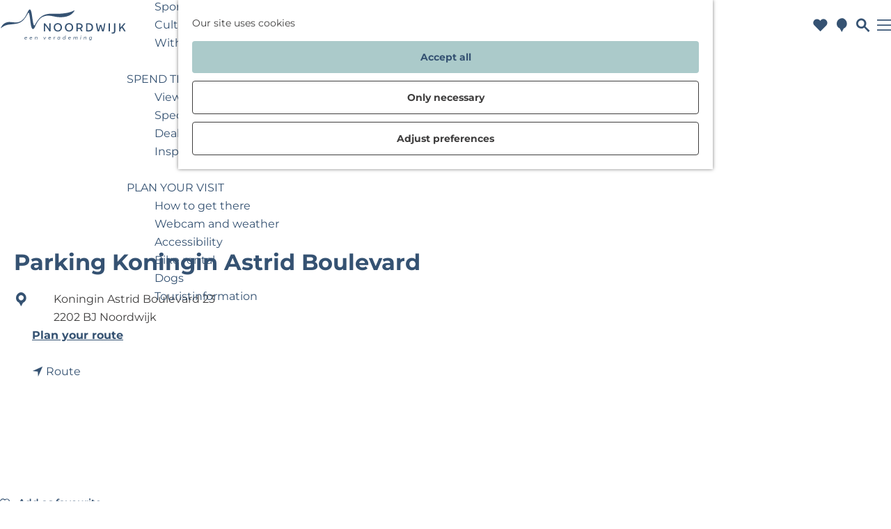

--- FILE ---
content_type: text/html; charset=UTF-8
request_url: https://www.noordwijk.info/en/discover-noordwijk/location-overview/948880852/parking-koningin-astrid-boulevard
body_size: 10177
content:
<!DOCTYPE html>



<html lang="en">
<head>
    <meta charset="utf-8">
    <meta http-equiv="X-UA-Compatible" content="IE=edge">
    <meta name="viewport" content="width=device-width, initial-scale=1.0">
    <meta name="theme-color" content="#355272">
    <meta name="msvalidate.01" content="0165B6DFBFDC76DB95E5AD1E4C980388" />

    <title>
        Parking Koningin Astrid Boulevard | Noordwijk
    </title>

                                    <script>
      window.dataLayer = window.dataLayer || [];
      function gtag(){dataLayer.push(arguments);}

      gtag('consent', 'default', {
        'ad_personalization': 'denied',
        'ad_storage': 'denied',
        'ad_user_data': 'denied',
        'analytics_storage': 'granted',
        'functionality_storage': 'granted',
        'personalization_storage': 'denied',
        'security_storage': 'granted',
        'wait_for_update': 500
      });
      gtag('set', 'ads_data_redaction', true);
    </script>
                        <!-- Google Tag Manager -->
            <script>(function(w,d,s,l,i){w[l]=w[l]||[];w[l].push(
                    {'gtm.start': new Date().getTime(),event:'gtm.js'}
                );var f=d.getElementsByTagName(s)[0],
                    j=d.createElement(s),dl=l!='dataLayer'?'&l='+l:'';j.async=true;j.src=
                    'https://www.googletagmanager.com/gtm.js?id='+i+dl;f.parentNode.insertBefore(j,f);
                })(window,document,'script','dataLayer','GTM-K3BHMRV');
            </script>
            <!-- End Google Tag Manager -->
                                

                        <link rel="alternate" href="https://www.noordwijk.info/nl/locatie-overzicht/948880852/parkeren-koningin-astrid-boulevard" hreflang="nl"/>
            <link rel="alternate" href="https://www.noordwijk.info/en/discover-noordwijk/location-overview/948880852/parking-koningin-astrid-boulevard" hreflang="en"/>
            <link rel="alternate" href="https://www.noordwijk.info/de/noordwijk-entdecken/standorte/948880852/parkplatz-koningin-astrid-boulevard" hreflang="de"/>
        
            

    <link rel="canonical" href="https://www.noordwijk.info/en/discover-noordwijk/location-overview/948880852/parking-koningin-astrid-boulevard" />



        
                                <meta property="og:title" content="Parking Koningin Astrid Boulevard" />
                                <meta property="og:description" content="" />
                                <meta property="og:url" content="https://www.noordwijk.info/en/discover-noordwijk/location-overview/948880852/parking-koningin-astrid-boulevard" />
                                <meta property="og:type" content="website" />
                                                <meta property="og:image" content="https://assets.plaece.nl/thumb/dNRpMSIWzAaLEONycS3QUXk4v9X84Jq0YKzWc4u4fe0/resizing_type:fit/width:650/height:366/gravity:sm/aHR0cHM6Ly9hc3NldHMucGxhZWNlLm5sL29kcC1ub29yZHdpamsvaW1hZ2UvYWExYjBkYmU5MjE2NjNiZjY4ZGIxMjZmYTg3MTc4NWRiODFhNDFmYy5qcGc.jpg" />
                        

                                <meta name="twitter:card" content="summary" />
                                <meta name="twitter:title" content="Parking Koningin Astrid Boulevard" />
                                <meta name="twitter:description" content="" />
            






    
        <meta name="application-name" content="Noordwijk"/>
<meta name="msapplication-TileColor" content="#4C76BA"/>
<link rel="apple-touch-icon" sizes="57x57" href="/build/assets/favicon/apple-touch-icon-57x57.e2e5f48e680b9841a4bc.png"/>
<link rel="apple-touch-icon" sizes="114x114" href="/build/assets/favicon/apple-touch-icon-114x114.90db01ea14fb992e74b7.png"/>
<link rel="apple-touch-icon" sizes="72x72" href="/build/assets/favicon/apple-touch-icon-72x72.f3d8001d894689a12547.png"/>
<link rel="apple-touch-icon" sizes="144x144" href="/build/assets/favicon/apple-touch-icon-144x144.5892a8f03a57ff86bba9.png"/>
<link rel="apple-touch-icon" sizes="60x60" href="/build/assets/favicon/apple-touch-icon-60x60.1d453cf9d0e582d568f6.png"/>
<link rel="apple-touch-icon" sizes="120x120" href="/build/assets/favicon/apple-touch-icon-120x120.01874f286cb6fe5974f3.png"/>
<link rel="apple-touch-icon" sizes="76x76" href="/build/assets/favicon/apple-touch-icon-76x76.3c4e663257b624a1f5c7.png"/>
<link rel="apple-touch-icon" sizes="152x152" href="/build/assets/favicon/apple-touch-icon-152x152.2cfbcb17d9dca66f0435.png"/>
<link rel="icon" type="image/png" sizes="196x196" href="/build/assets/favicon/favicon-196x196.f46d349ce7e0524eb926.png"/>
<link rel="icon" type="image/png" sizes="96x96" href="/build/assets/favicon/favicon-96x96.23fc76d98b2758c0518c.png"/>
<link rel="icon" type="image/png" sizes="32x32" href="/build/assets/favicon/favicon-32x32.543ba5f73f30074eb140.png"/>
<link rel="icon" type="image/png" sizes="16x16" href="/build/assets/favicon/favicon-16x16.078bb36ff0f59096d905.png"/>
<link rel="icon" type="image/png" sizes="128x128" href="/build/assets/favicon/favicon-128.bcaa662e7305115513dd.png"/>
<meta name="msapplication-TileImage" content="/build/assets/favicon/mstile-144x144.5892a8f03a57ff86bba9.png"/>
<meta name="msapplication-square70x70logo" content="/build/assets/favicon/mstile-70x70.bcaa662e7305115513dd.png"/>
<meta name="msapplication-square150x150logo" content="/build/assets/favicon/mstile-150x150.6f0efc106342ebd8b5bc.png"/>
<meta name="msapplication-wide310x150logo" content="/build/assets/favicon/mstile-310x150.e1b5c93d576b36b4a363.png"/>
<meta name="msapplication-square310x310logo" content="/build/assets/favicon/mstile-310x310.b39bc74523846e2d8aa1.png"/>


        <link rel="preload" href="/build/assets/montserrat-v26-latin-700.8ee112252f6bd5f0d5bd.woff2" as="font" type="font/woff2" crossorigin>
    <link rel="preload" href="/build/assets/montserrat-v26-latin-regular.9ef09180105730e3cb92.woff2" as="font" type="font/woff2" crossorigin>

            <link rel="stylesheet" href="/build/main.ef0fd5880ba7e9c70e46.css">
    <link rel="stylesheet" href="/build/main-print.aa9f01bc85feea299d10.css" media="print">


        <script>
    var odpClientApi = 'https\u003A\/\/www.noordwijk.info\/_client\/en\/odp\/api';
    var clientFavorites = 'https\u003A\/\/www.noordwijk.info\/_client\/favorite';
</script>

<script src="/build/runtime.b7ae8dd130e18977a892.bundle.js" defer></script>
<script src="/build/main.36c2cd3dc505206d2afb.bundle.js" defer></script>


        
    <script src="https://cdnjs.cloudflare.com/ajax/libs/jquery/2.2.4/jquery.min.js" integrity="sha512-DUC8yqWf7ez3JD1jszxCWSVB0DMP78eOyBpMa5aJki1bIRARykviOuImIczkxlj1KhVSyS16w2FSQetkD4UU2w==" crossorigin="anonymous" referrerpolicy="no-referrer"></script>

                    <script src='https://www.google.com/recaptcha/api.js?render=6LcDvaUrAAAAAHPuVlssCBHdtp-qc5LLozmFwGAD'></script>
        <script type="text/javascript">
          grecaptcha.ready(function () {
            grecaptcha.execute('6LcDvaUrAAAAAHPuVlssCBHdtp-qc5LLozmFwGAD', {action: 'contact_form'}).then(function (token) {
              const elements = document.querySelectorAll('input[name=g-recaptcha-response]');
              for (const element of elements) {
                element.value = token;
              }
            });
          });
        </script>
    </head>

<body class="body--theme-default " data-ga-value=948880852                                                     data-has-no-pageparts="true"
             data-instant-intensity="viewport" data-cookie-bundle-enabled="true">
                                                    <!-- Google Tag Manager (noscript) -->
            <noscript>
                <iframe src="https://www.googletagmanager.com/ns.html?id=GTM-K3BHMRV"
                    height="0" width="0" style="display:none;visibility:hidden"></iframe>
            </noscript>
            <!-- End Google Tag Manager (noscript) -->
                        

                
    <header id="main-header" class="main-header navigation-is-closed">
        <a href="#main" class="header__skiplink">Skip to main content</a>
                            <nav class="main-header__top" aria-label="Secondary">
                <ul id="header-top-menu" class="container-fluid main-header__top-menu">
                                                                                                                                                                    <li class="main-header__top-item list-item--reset">
                            <a href="https://www.meetinnoordwijk.nl/en" target="_blank"
                               class="main-header__top-link">Business Noordwijk</a>
                        </li>
                                                                                                                                                                    <li class="main-header__top-item list-item--reset">
                            <a href="/en/discover-noordwijk/travel-trade" target="_blank"
                               class="main-header__top-link">Travel Trade</a>
                        </li>
                                    </ul>
            </nav>
                <div class="container-fluid main-header__main">
                                        <a href="/en/discover-noordwijk" class="main-header__logo">
            <img src="/build/assets/general/logo.7f32948cbf3f21003520.svg"
                    alt="Noordwijk Logo"
                    class="main-header__logo__img">
            <span class="sr-only">Go to the homepage</span>
        </a>
    
                    <nav id="main-nav" class="main-header__nav main-nav" aria-label="Primary">
        <ul class="menu">
                                                                                            <li class="main-nav__parent-wrapper main-nav__parent-wrapper--has-children" data-a11y="close">
                                                        <a href="/en/discover-noordwijk/highlights" class="main-nav__link main-nav__link-parent main-nav__link--has-children      main-nav-parent-link__theme--default"
                aria-haspopup="true" aria-expanded="false"
                aria-controls="menu__children-744"                
                >
                            <span class="main-nav__link-title button-content--reset">Highlights</span>
                                                                                                                                    </a>
                                                                                    <ul id="menu__children-744" class="menu__children">
                                                                    <li class="main-nav__child-wrapper main-nav-child__theme--default">
                <a href="/en/discover-noordwijk/highlights/winter-in-noordwijk" class="main-nav__link main-nav__link-child       main-nav-child-link__theme--default"
                                
                >
                            <span class="main-nav__link-title button-content--reset">Winter in Noordwijk</span>
                                                                                                                                    </a>
                                </li>
                                                                        <li class="main-nav__child-wrapper main-nav-child__theme--default">
                <a href="/en/discover-noordwijk/highlights/tips-from-influencers" class="main-nav__link main-nav__link-child       main-nav-child-link__theme--default"
                                
                >
                            <span class="main-nav__link-title button-content--reset">Tips from influencers</span>
                                                                                                                                    </a>
                                </li>
                                                                        <li class="main-nav__child-wrapper main-nav-child__theme--default">
                <a href="/en/discover-noordwijk/blog" class="main-nav__link main-nav__link-child       main-nav-child-link__theme--default"
                                
                >
                            <span class="main-nav__link-title button-content--reset">Blog</span>
                                                                                                                                    </a>
                                </li>
                                                                        <li class="main-nav__child-wrapper main-nav-child__theme--default">
                <a href="/en/discover-noordwijk/highlights/beach-nature" class="main-nav__link main-nav__link-child       main-nav-child-link__theme--default"
                                
                >
                            <span class="main-nav__link-title button-content--reset">Beach &amp; nature</span>
                                                                                                                                    </a>
                                </li>
                                                                        <li class="main-nav__child-wrapper main-nav-child__theme--default">
                <a href="/en/discover-noordwijk/highlights/enjoy-healthy" class="main-nav__link main-nav__link-child       main-nav-child-link__theme--default"
                                
                >
                            <span class="main-nav__link-title button-content--reset">Enjoy healthy</span>
                                                                                                                                    </a>
                                </li>
                                                                        <li class="main-nav__child-wrapper main-nav-child__theme--default">
                <a href="/en/discover-noordwijk/highlights/space" class="main-nav__link main-nav__link-child       main-nav-child-link__theme--default"
                                
                >
                            <span class="main-nav__link-title button-content--reset">Space</span>
                                                                                                                                    </a>
                                </li>
                                                </ul>
                                            </li>
                                                                        <li class="main-nav__parent-wrapper main-nav-parent__theme--default">
                <a href="/en/discover-noordwijk/events" class="main-nav__link main-nav__link-parent       main-nav-parent-link__theme--default"
                                
                >
                            <span class="main-nav__link-title button-content--reset">Events</span>
                                                                                                                                    </a>
                                </li>
                                                                                            <li class="main-nav__parent-wrapper main-nav__parent-wrapper--has-children" data-a11y="close">
                                                        <a href="/en/discover-noordwijk/activities" class="main-nav__link main-nav__link-parent main-nav__link--has-children      main-nav-parent-link__theme--default"
                aria-haspopup="true" aria-expanded="false"
                aria-controls="menu__children-746"                
                >
                            <span class="main-nav__link-title button-content--reset">Activities</span>
                                                                                                                                    </a>
                                                                                    <ul id="menu__children-746" class="menu__children">
                                                                    <li class="main-nav__child-wrapper main-nav-child__theme--default">
                <a href="/en/discover-noordwijk/activities/wellness" class="main-nav__link main-nav__link-child       main-nav-child-link__theme--default"
                                
                >
                            <span class="main-nav__link-title button-content--reset">Wellness &amp; wellbeing</span>
                                                                                                                                    </a>
                                </li>
                                                                        <li class="main-nav__child-wrapper main-nav-child__theme--default">
                <a href="/en/discover-noordwijk/activities/walking" class="main-nav__link main-nav__link-child       main-nav-child-link__theme--default"
                                
                >
                            <span class="main-nav__link-title button-content--reset">Walking</span>
                                                                                                                                    </a>
                                </li>
                                                                        <li class="main-nav__child-wrapper main-nav-child__theme--default">
                <a href="/en/discover-noordwijk/activities/cycling" class="main-nav__link main-nav__link-child       main-nav-child-link__theme--default"
                                
                >
                            <span class="main-nav__link-title button-content--reset">Cycling</span>
                                                                                                                                    </a>
                                </li>
                                                                        <li class="main-nav__child-wrapper main-nav-child__theme--default">
                <a href="/en/discover-noordwijk/activities/food-drinks" class="main-nav__link main-nav__link-child       main-nav-child-link__theme--default"
                                
                >
                            <span class="main-nav__link-title button-content--reset">Food &amp; drinks</span>
                                                                                                                                    </a>
                                </li>
                                                                        <li class="main-nav__child-wrapper main-nav-child__theme--default">
                <a href="/en/discover-noordwijk/activities/shopping" class="main-nav__link main-nav__link-child       main-nav-child-link__theme--default"
                                
                >
                            <span class="main-nav__link-title button-content--reset">Shopping</span>
                                                                                                                                    </a>
                                </li>
                                                                        <li class="main-nav__child-wrapper main-nav-child__theme--default">
                <a href="/en/discover-noordwijk/activities/sportive-active" class="main-nav__link main-nav__link-child       main-nav-child-link__theme--default"
                                
                >
                            <span class="main-nav__link-title button-content--reset">Sportive &amp; active</span>
                                                                                                                                    </a>
                                </li>
                                                                        <li class="main-nav__child-wrapper main-nav-child__theme--default">
                <a href="/en/discover-noordwijk/activities/culture-museum" class="main-nav__link main-nav__link-child       main-nav-child-link__theme--default"
                                
                >
                            <span class="main-nav__link-title button-content--reset">Culture &amp; museum</span>
                                                                                                                                    </a>
                                </li>
                                                                        <li class="main-nav__child-wrapper main-nav-child__theme--default">
                <a href="/en/discover-noordwijk/activities/kids" class="main-nav__link main-nav__link-child       main-nav-child-link__theme--default"
                                
                >
                            <span class="main-nav__link-title button-content--reset">With children</span>
                                                                                                                                    </a>
                                </li>
                                                </ul>
                                            </li>
                                    <li class="main-nav__parent-wrapper main-nav__parent-wrapper--has-children" data-a11y="close">
                                                        <a href="/en/discover-noordwijk/spend-the-night" class="main-nav__link main-nav__link-parent main-nav__link--has-children      main-nav-parent-link__theme--default"
                aria-haspopup="true" aria-expanded="false"
                aria-controls="menu__children-27"                
                >
                            <span class="main-nav__link-title button-content--reset">Spend the night</span>
                                                                                                                                    </a>
                                                                                    <ul id="menu__children-27" class="menu__children">
                                                                    <li class="main-nav__child-wrapper main-nav-child__theme--default">
                <a href="/en/discover-noordwijk/spend-the-night/all-accommodations" class="main-nav__link main-nav__link-child       main-nav-child-link__theme--default"
                                
                >
                            <span class="main-nav__link-title button-content--reset">View accommodations</span>
                                                                                                                                    </a>
                                </li>
                                                                        <li class="main-nav__child-wrapper main-nav-child__theme--default">
                <a href="/en/discover-noordwijk/spend-the-night/special-stays" class="main-nav__link main-nav__link-child       main-nav-child-link__theme--default"
                                
                >
                            <span class="main-nav__link-title button-content--reset">Special stays</span>
                                                                                                                                    </a>
                                </li>
                                                                        <li class="main-nav__child-wrapper main-nav-child__theme--default">
                <a href="/en/discover-noordwijk/spend-the-night/deals-packages" class="main-nav__link main-nav__link-child       main-nav-child-link__theme--default"
                                
                >
                            <span class="main-nav__link-title button-content--reset">Deals &amp; packages</span>
                                                                                                                                    </a>
                                </li>
                                                                        <li class="main-nav__child-wrapper main-nav-child__theme--default">
                <a href="/en/discover-noordwijk/spend-the-night/inspiration-for-a-weekend-noordwijk" class="main-nav__link main-nav__link-child       main-nav-child-link__theme--default"
                                
                >
                            <span class="main-nav__link-title button-content--reset">Inspiration for your weekend in Noordwijk</span>
                                                                                                                                    </a>
                                </li>
                                                </ul>
                                            </li>
                                    <li class="main-nav__parent-wrapper main-nav__parent-wrapper--has-children" data-a11y="close">
                                                        <a href="/en/discover-noordwijk/plan-your-visit" class="main-nav__link main-nav__link-parent main-nav__link--has-children      main-nav-parent-link__theme--default"
                aria-haspopup="true" aria-expanded="false"
                aria-controls="menu__children-747"                
                >
                            <span class="main-nav__link-title button-content--reset">Plan your visit</span>
                                                                                                                                    </a>
                                                                                    <ul id="menu__children-747" class="menu__children">
                                                                    <li class="main-nav__child-wrapper main-nav-child__theme--default">
                <a href="/en/discover-noordwijk/plan-your-visit/how-to-get-there" class="main-nav__link main-nav__link-child       main-nav-child-link__theme--default"
                                
                >
                            <span class="main-nav__link-title button-content--reset">How to get there</span>
                                                                                                                                    </a>
                                </li>
                                                                        <li class="main-nav__child-wrapper main-nav-child__theme--default">
                <a href="/en/discover-noordwijk/plan-your-visit/touristinformation/webcam-and-weather" class="main-nav__link main-nav__link-child       main-nav-child-link__theme--default"
                                
                >
                            <span class="main-nav__link-title button-content--reset">Webcam and weather</span>
                                                                                                                                    </a>
                                </li>
                                                                        <li class="main-nav__child-wrapper main-nav-child__theme--default">
                <a href="/en/discover-noordwijk/plan-your-visit/accessibility" class="main-nav__link main-nav__link-child       main-nav-child-link__theme--default"
                                
                >
                            <span class="main-nav__link-title button-content--reset">Accessibility</span>
                                                                                                                                    </a>
                                </li>
                                                                        <li class="main-nav__child-wrapper main-nav-child__theme--default">
                <a href="/en/discover-noordwijk/plan-your-visit/bike-rental" class="main-nav__link main-nav__link-child       main-nav-child-link__theme--default"
                                
                >
                            <span class="main-nav__link-title button-content--reset">Bike rental</span>
                                                                                                                                    </a>
                                </li>
                                                                        <li class="main-nav__child-wrapper main-nav-child__theme--default">
                <a href="/en/discover-noordwijk/plan-your-visit/dogs" class="main-nav__link main-nav__link-child       main-nav-child-link__theme--default"
                                
                >
                            <span class="main-nav__link-title button-content--reset">Dogs</span>
                                                                                                                                    </a>
                                </li>
                                                                        <li class="main-nav__child-wrapper main-nav-child__theme--default">
                <a href="/en/discover-noordwijk/plan-your-visit/touristinformation" class="main-nav__link main-nav__link-child       main-nav-child-link__theme--default"
                                
                >
                            <span class="main-nav__link-title button-content--reset">Touristinformation</span>
                                                                                                                                    </a>
                                </li>
                                                </ul>
                                            </li>
                                                </ul>
    </nav>
    <div class="main-nav__overlay"></div>

                <ul class="handles">
                                                                                                                        <li class="handles__item handles__item--favorites">
                    <a href="/en/discover-noordwijk/favorites" class="handles__link " >
                        <span class="handles__icon icon-font icon-fill-heart" aria-hidden="true"></span>
                        <span class="handles__count" data-favorite-count="0" aria-describedby="handles-favorites-name" role="status">0</span>
                        <span class="handles__name" id="handles-favorites-name">Favorites</span>
                    </a>
                </li>
                    
                                                                <li class="handles__item handles__item--map">
                    <a href="/en/discover-noordwijk/plan-your-visit/interactive-map" class="handles__link " >
                        <span class="handles__icon icon-font icon-fill-marker2" aria-hidden="true"></span>
                        <span class="handles__name">Map</span>
                    </a>
                </li>
                    
                                                                <li class="handles__item handles__item--search">
                    <a href="/en/discover-noordwijk/search-page" class="handles__link " >
                        <span class="handles__icon icon-font icon-fill-magnifyglass" aria-hidden="true"></span>
                        <span class="handles__name">Wat wil je gaan doen?</span>
                    </a>
                </li>
                    
                                <li class="handles__item handles__item--navigation">
                <button class="handles__link handles__link--menu" aria-haspopup="dialog" aria-controls="main-nav"
                        aria-expanded="false">
                    <span class="handles__icon icon-font icon-fill-menu" title="Menu"
                            aria-hidden="true"></span>
                    <span class="handles__name">Menu</span>
                </button>
            </li>
            </ul>

            <div class="languagenav__wrapper">
                                        <nav class="language-nav" data-a11y="close" aria-labelledby="language-nav-switcher" translate="no">
                            <span id="language-nav-switcher" class="sr-only">
                    Select language
                    <span class="sr-only" aria-current="true">Current language: English</span>
                </span>
                                        <button class="language-nav__item language-nav__item--en language-nav__active-lang"
                        aria-expanded="false" aria-controls="language-nav__items" aria-haspopup="true"
                        aria-labelledby="language-nav-switcher">
                    <span class="language-nav__text" aria-hidden="true">en</span>
                </button>
                <span class="language-nav__item language-nav__item--en language-nav__active-lang" aria-labelledby="language-nav-switcher">
                    <span class="language-nav__text" aria-hidden="true">en</span>
                </span>
                                        <div id="language-nav__items" class="language-nav__items">
                                                                                                        <a href="https://www.noordwijk.info/nl/locatie-overzicht/948880852/parkeren-koningin-astrid-boulevard"
                                   class="language-nav__item language-nav__item--nl language-nav__link"
                                   lang="nl" hreflang="nl">
                                                                            <span class="language-nav__text" aria-hidden="true">nl</span>
                                                                                                                <span class="sr-only">Ga naar de Nederlandse pagina</span>
                                                                    </a>
                                                                                                                                                            <a href="https://www.noordwijk.info/de/noordwijk-entdecken/standorte/948880852/parkplatz-koningin-astrid-boulevard"
                                   class="language-nav__item language-nav__item--de language-nav__link"
                                   lang="de" hreflang="de">
                                                                            <span class="language-nav__text" aria-hidden="true">de</span>
                                                                                                                <span class="sr-only">Gehen Sie zur deutschen Seite</span>
                                                                    </a>
                                                                                        </div>
                    </nav>
    
            </div>
        </div>
    </header>

    
        <main id="main">

        
                
            

    <div class="odp-detail-container odp-detail-container--stretch-full odp-detail-container--stretch-full--location">
        <script type="application/ld+json">{
    "@context": "http://schema.org",
    "name": "Parking Koningin Astrid Boulevard",
    "description": null,
    "image": "https://assets.plaece.nl/odp-noordwijk/image/aa1b0dbe921663bf68db126fa871785db81a41fc.jpg",
    "@type": "Place",
    "address": {
        "@type": "PostalAddress",
        "addressCountry": "NL",
        "postalCode": "2202 BJ",
        "streetAddress": "Koningin Astrid Boulevard 23",
        "addressLocality": "Noordwijk"
    },
    "geo": {
        "latitude": 52.239473,
        "longitude": 4.425867,
        "@type": "GeoCoordinates"
    }
}</script>
                        <script>
          window.dataLayer = window.dataLayer || [];
          window.dataLayer.push({"categories":["parkeerpark"],"city":"Noordwijk"});
        </script>
    

        
                    <div class="item-details general-content  ">
                    <div class="item-details__item-details-header-wrapper">
                                                    <div class="item__full-width-header item-header--has-files location-header-has-files   ">
                    <span class="anchor" id="item-details__media"></span>
                                                                                                                                                                                                                                                                <picture class="img__wrapper img--theme-default item-detail__location-header item-detail__header "
                    >
                                                                                                                                                                        <source type="image/webp"
                                        srcset="https://assets.plaece.nl/thumb/ev6M7HbpyiWQL-9zv0yqXqk5V5WBwb2KpmfChd-H7bY/resizing_type:fit/width:960/height:0/gravity:sm/enlarge:0/aHR0cHM6Ly9hc3NldHMucGxhZWNlLm5sL29kcC1ub29yZHdpamsvaW1hZ2UvYWExYjBkYmU5MjE2NjNiZjY4ZGIxMjZmYTg3MTc4NWRiODFhNDFmYy5qcGc.webp" media="(max-width: 500px)">
                                                                            <source srcset="https://assets.plaece.nl/thumb/8L3l6L66wpzPakwaIq2huFLgGw11FVfVUk3oIwu9CV4/resizing_type:fit/width:960/height:0/gravity:sm/enlarge:0/aHR0cHM6Ly9hc3NldHMucGxhZWNlLm5sL29kcC1ub29yZHdpamsvaW1hZ2UvYWExYjBkYmU5MjE2NjNiZjY4ZGIxMjZmYTg3MTc4NWRiODFhNDFmYy5qcGc.jpg" media="(max-width: 500px)">
                                                                                                                                                        <source type="image/webp"
                                        srcset="https://assets.plaece.nl/thumb/QP-4T9A5jAhoYDSaAXQanL5Fny0JPnp37FQczgGOIYM/resizing_type:fit/width:1280/height:0/gravity:sm/enlarge:0/aHR0cHM6Ly9hc3NldHMucGxhZWNlLm5sL29kcC1ub29yZHdpamsvaW1hZ2UvYWExYjBkYmU5MjE2NjNiZjY4ZGIxMjZmYTg3MTc4NWRiODFhNDFmYy5qcGc.webp" media="(max-width: 1079px)">
                                                                            <source srcset="https://assets.plaece.nl/thumb/NCczMq50NM140W4oMLUPTVL2L-3IQSZ1fLnlxzFV4-E/resizing_type:fit/width:1280/height:0/gravity:sm/enlarge:0/aHR0cHM6Ly9hc3NldHMucGxhZWNlLm5sL29kcC1ub29yZHdpamsvaW1hZ2UvYWExYjBkYmU5MjE2NjNiZjY4ZGIxMjZmYTg3MTc4NWRiODFhNDFmYy5qcGc.jpg" media="(max-width: 1079px)">
                                                                                                                                                        <source type="image/webp"
                                        srcset="https://assets.plaece.nl/thumb/6VHpEGNQ_VD10P-r56OW9CNoJara8130NNtMaJBTdec/resizing_type:fit/width:1580/height:0/gravity:sm/enlarge:0/aHR0cHM6Ly9hc3NldHMucGxhZWNlLm5sL29kcC1ub29yZHdpamsvaW1hZ2UvYWExYjBkYmU5MjE2NjNiZjY4ZGIxMjZmYTg3MTc4NWRiODFhNDFmYy5qcGc.webp" media="(max-width: 1650px)">
                                                                            <source srcset="https://assets.plaece.nl/thumb/KmrByHyT3Oc-vDIp4MEWYBRO-9OMPpNoNBEpYB_CfGA/resizing_type:fit/width:1580/height:0/gravity:sm/enlarge:0/aHR0cHM6Ly9hc3NldHMucGxhZWNlLm5sL29kcC1ub29yZHdpamsvaW1hZ2UvYWExYjBkYmU5MjE2NjNiZjY4ZGIxMjZmYTg3MTc4NWRiODFhNDFmYy5qcGc.jpg" media="(max-width: 1650px)">
                                                                                                                                                        <source type="image/webp"
                                        srcset="https://assets.plaece.nl/thumb/LvmlNAOd_0JZ5pG_540lNjzxODmQeiyst_nhRICkup0/resizing_type:fit/width:1900/height:0/gravity:sm/enlarge:0/aHR0cHM6Ly9hc3NldHMucGxhZWNlLm5sL29kcC1ub29yZHdpamsvaW1hZ2UvYWExYjBkYmU5MjE2NjNiZjY4ZGIxMjZmYTg3MTc4NWRiODFhNDFmYy5qcGc.webp">
                                                                            <source srcset="https://assets.plaece.nl/thumb/zZscbhNaZ2DOCFviu8KFnZFxIkqmLioxt9UhMeALjkk/resizing_type:fit/width:1900/height:0/gravity:sm/enlarge:0/aHR0cHM6Ly9hc3NldHMucGxhZWNlLm5sL29kcC1ub29yZHdpamsvaW1hZ2UvYWExYjBkYmU5MjE2NjNiZjY4ZGIxMjZmYTg3MTc4NWRiODFhNDFmYy5qcGc.jpg">
                                                    <img src="https://assets.plaece.nl/thumb/8L3l6L66wpzPakwaIq2huFLgGw11FVfVUk3oIwu9CV4/resizing_type:fit/width:960/height:0/gravity:sm/enlarge:0/aHR0cHM6Ly9hc3NldHMucGxhZWNlLm5sL29kcC1ub29yZHdpamsvaW1hZ2UvYWExYjBkYmU5MjE2NjNiZjY4ZGIxMjZmYTg3MTc4NWRiODFhNDFmYy5qcGc.jpg"
                        class="img__main "
                        alt="" 
                        >
            </picture>
                                                            </div>

                                    <div class="splide__carousel item-carousel">
                            <span class="anchor" id="item-details__carousel"></span>
                        <div class="splide splide__main item-carousel__container"
                                                                        data-splide='{
                        "type":"slide",
                        
                        "live":false,
                        "arrows":false,
                        "pagination":false,
                        "flickPower":200,
                        "video": {
                            "autoplay": true,
                            "mute": true,
                            "playerOptions": {
                                "vimeo": {
                                    "controls": "1"
                                },
                                "youtube": {
                                    "controls": "1"
                                }
                            }
                        },
                        "soundcloud": {
                            "autoplay": true
                        },
                        "drag":false
                            ,"i18n": {
        "prev": "Previous slide"
        ,"next": "Next slide"
        ,"first": "Go to first slide"
        ,"last": "Go to last slide"
        ,"slideX": "Go to slide %s"
        ,"pageX": "Go to page %s"
        ,"play": "Start autoplay"
        ,"pause": "Pause autoplay"
        ,"carousel": "carousel"
        ,"select": "Select a slide to show"
        ,"slide": "slide"
        ,"slideLabel": "%s of %s"
        ,"playVideo": "Play video"
    }
    
                    }'>
                                                                                        <div class="splide__track item-carousel__track">
                        <ul class="splide__list item-carousel__list">
                                                                                                                                                                                                                                                                                                        <li class="splide__slide item-carousel__item-container file-image">
                                                                                                                                                                                <picture class="img__wrapper img--theme-default item-carousel__item"
                    >
                                                                                                                                                                        <source type="image/webp"
                                        srcset="https://assets.plaece.nl/thumb/ev6M7HbpyiWQL-9zv0yqXqk5V5WBwb2KpmfChd-H7bY/resizing_type:fit/width:960/height:0/gravity:sm/enlarge:0/aHR0cHM6Ly9hc3NldHMucGxhZWNlLm5sL29kcC1ub29yZHdpamsvaW1hZ2UvYWExYjBkYmU5MjE2NjNiZjY4ZGIxMjZmYTg3MTc4NWRiODFhNDFmYy5qcGc.webp" media="(max-width: 500px)">
                                                                            <source srcset="https://assets.plaece.nl/thumb/8L3l6L66wpzPakwaIq2huFLgGw11FVfVUk3oIwu9CV4/resizing_type:fit/width:960/height:0/gravity:sm/enlarge:0/aHR0cHM6Ly9hc3NldHMucGxhZWNlLm5sL29kcC1ub29yZHdpamsvaW1hZ2UvYWExYjBkYmU5MjE2NjNiZjY4ZGIxMjZmYTg3MTc4NWRiODFhNDFmYy5qcGc.jpg" media="(max-width: 500px)">
                                                                                                                                                        <source type="image/webp"
                                        srcset="https://assets.plaece.nl/thumb/QP-4T9A5jAhoYDSaAXQanL5Fny0JPnp37FQczgGOIYM/resizing_type:fit/width:1280/height:0/gravity:sm/enlarge:0/aHR0cHM6Ly9hc3NldHMucGxhZWNlLm5sL29kcC1ub29yZHdpamsvaW1hZ2UvYWExYjBkYmU5MjE2NjNiZjY4ZGIxMjZmYTg3MTc4NWRiODFhNDFmYy5qcGc.webp" media="(max-width: 1079px)">
                                                                            <source srcset="https://assets.plaece.nl/thumb/NCczMq50NM140W4oMLUPTVL2L-3IQSZ1fLnlxzFV4-E/resizing_type:fit/width:1280/height:0/gravity:sm/enlarge:0/aHR0cHM6Ly9hc3NldHMucGxhZWNlLm5sL29kcC1ub29yZHdpamsvaW1hZ2UvYWExYjBkYmU5MjE2NjNiZjY4ZGIxMjZmYTg3MTc4NWRiODFhNDFmYy5qcGc.jpg" media="(max-width: 1079px)">
                                                                                                                                                        <source type="image/webp"
                                        srcset="https://assets.plaece.nl/thumb/6VHpEGNQ_VD10P-r56OW9CNoJara8130NNtMaJBTdec/resizing_type:fit/width:1580/height:0/gravity:sm/enlarge:0/aHR0cHM6Ly9hc3NldHMucGxhZWNlLm5sL29kcC1ub29yZHdpamsvaW1hZ2UvYWExYjBkYmU5MjE2NjNiZjY4ZGIxMjZmYTg3MTc4NWRiODFhNDFmYy5qcGc.webp">
                                                                            <source srcset="https://assets.plaece.nl/thumb/KmrByHyT3Oc-vDIp4MEWYBRO-9OMPpNoNBEpYB_CfGA/resizing_type:fit/width:1580/height:0/gravity:sm/enlarge:0/aHR0cHM6Ly9hc3NldHMucGxhZWNlLm5sL29kcC1ub29yZHdpamsvaW1hZ2UvYWExYjBkYmU5MjE2NjNiZjY4ZGIxMjZmYTg3MTc4NWRiODFhNDFmYy5qcGc.jpg">
                                                    <img src="https://assets.plaece.nl/thumb/8L3l6L66wpzPakwaIq2huFLgGw11FVfVUk3oIwu9CV4/resizing_type:fit/width:960/height:0/gravity:sm/enlarge:0/aHR0cHM6Ly9hc3NldHMucGxhZWNlLm5sL29kcC1ub29yZHdpamsvaW1hZ2UvYWExYjBkYmU5MjE2NjNiZjY4ZGIxMjZmYTg3MTc4NWRiODFhNDFmYy5qcGc.jpg"
                        class="img__main "
                        alt="" 
                        >
            </picture>
                                            </li>
                                                                                                                                                                </ul>
                    </div>
                            </div>
        </div>
    
                <div class="item-details__item-details-header">
                    <div class="item-details__information">
                            <h1 class="item__title">Parking Koningin Astrid Boulevard</h1>

                                                    <div class="odp-contact-information--container item-details__block">
                            <span class="anchor" id="item-details__contact-information"></span>
                                        <div class="odp-contact-information">
                                                                                            <div class="odp-contact-information__column">
                                        <address class="odp-contact-information__address">
                                                                                                            
                
                                                        Koningin Astrid Boulevard 23<br/>
                                                        2202 BJ Noordwijk
                                    
    </address>

                                            <a                             href="https://www.google.com/maps/dir/?api=1&amp;destination=52.239473%2C4.425867"
                                                class="odp-contact-information__route__link"
                                                data-ga-category="item-generic"
                                                data-ga-action="generic-route"
                                                target="_blank"
                    >                Plan your route
                <span class="sr-only">to Parking Koningin Astrid Boulevard</span>
                <br/>
            </a>                                <p class="odp-contact-information__route__distance"
            data-controller="distance"
            data-distance-to-value="52.239473, 4.425867"
            data-distance-long-unit-value=" km"
            data-distance-short-unit-value=" m"
            data-distance-label-value="from your location"
        >
        </p>
    
    
                            </div>
                                                                                        <div class="odp-contact-information__column">
                                <ul class="list--reset odp-contact-information__contact-options">
                                                                            <li class="list-item--reset contact-options__option contact-options__option--route">
            <a                             href="https://www.google.com/maps/dir/?api=1&amp;destination=52.239473%2C4.425867"
                                                class="contact-options__link"
                                                data-ga-category="item-generic"
                                                data-ga-action="generic-route"
                    >                    <span class="contact-information__icon contact-options__icon icon-font icon-fill-gps"
                          aria-hidden="true"></span>
                                            <span class="contact-options__short-label">Route</span>
                        <span class="contact-options__long-label">Plan your route</span>
                                                                <span class="sr-only">to Parking Koningin Astrid Boulevard</span>
                                    </a>        </li>
    
                                                                                                                                                </ul>

                                                    
                        </div>
                                                                        
                                    
                                    </div>
                    </div>
    
                    </div>
                                    
                                                    <div class="item-details__media-block-list-wrapper item-details__block">
                            <span class="anchor" id="item-details__lightbox"></span>
                                                                                <ul class="item-lightbox__item-container file-image tiles--media-detail"
                        data-count="1">
                                                                                                                                                                                                                                                                                        <li class="item-lightbox__item-link item-lightbox__item-link--image image-link button--reset">
                                                                                                                                                                                                                                                                                                                                                                                                                                                                                                                                            <picture class="img__wrapper img--theme-default button-content--reset item-lightbox__image"
                    >
                                                                                                                                                                        <source type="image/webp"
                                        srcset="https://assets.plaece.nl/thumb/iAOoOqLlNT0kqBTS5g-e3Jy_1ljvm9202r9uTCyghIc/resizing_type:fit/width:640/height:0/gravity:sm/enlarge:0/aHR0cHM6Ly9hc3NldHMucGxhZWNlLm5sL29kcC1ub29yZHdpamsvaW1hZ2UvYWExYjBkYmU5MjE2NjNiZjY4ZGIxMjZmYTg3MTc4NWRiODFhNDFmYy5qcGc.webp">
                                                                            <source srcset="https://assets.plaece.nl/thumb/PStS7uUscfpkGwKTsiI4UTACv5xSNthCNp6WGEA3V-Q/resizing_type:fit/width:640/height:0/gravity:sm/enlarge:0/aHR0cHM6Ly9hc3NldHMucGxhZWNlLm5sL29kcC1ub29yZHdpamsvaW1hZ2UvYWExYjBkYmU5MjE2NjNiZjY4ZGIxMjZmYTg3MTc4NWRiODFhNDFmYy5qcGc.jpg">
                                                    <img src="https://assets.plaece.nl/thumb/PStS7uUscfpkGwKTsiI4UTACv5xSNthCNp6WGEA3V-Q/resizing_type:fit/width:640/height:0/gravity:sm/enlarge:0/aHR0cHM6Ly9hc3NldHMucGxhZWNlLm5sL29kcC1ub29yZHdpamsvaW1hZ2UvYWExYjBkYmU5MjE2NjNiZjY4ZGIxMjZmYTg3MTc4NWRiODFhNDFmYy5qcGc.jpg"
                        class="img__main "
                        alt="" loading="lazy"
                        >
            </picture>
                                                                                                                                                                                                                                                                            <button class="link-overlay button--reset"
                                                            data-modal-target="#impression__carousel__template"
                                                            data-modal-lightbox="#impression__carousel"
                                                            data-modal-lightbox-index="0"
                                                            aria-haspopup="dialog">
                                                                                                                                                                                                                                    <span class="sr-only">Open popup with image Parking sign</span>
                                                    </button>
                                                                                                                                                                        </li>
                                                                                                                        </ul>
                                                            <template id="impression__carousel__template">
                        <div id="impression__carousel"
                                class="splide__carousel item-lightbox-popup__carousel modal-lightbox__carousel">
                            <div class="splide splide__main item-lightbox-popup__main modal-lightbox__main"
                                                                                                        data-splide='{
                                    "type":"fade"
                                    ,"live":false
                                    ,"autoplay":"pause"
                                    ,"perPage": 1
                                    ,"arrows": false
                                    ,"pagination": false
                                    ,"flickPower":100
                                    ,"rewind":true
                                        ,"i18n": {
        "prev": "Previous slide"
        ,"next": "Next slide"
        ,"first": "Go to first slide"
        ,"last": "Go to last slide"
        ,"slideX": "Go to slide %s"
        ,"pageX": "Go to page %s"
        ,"play": "Start autoplay"
        ,"pause": "Pause autoplay"
        ,"carousel": "carousel"
        ,"select": "Select a slide to show"
        ,"slide": "slide"
        ,"slideLabel": "%s of %s"
        ,"playVideo": "Play video"
    }
    
                                    }'
                                     aria-label="Media gallery of Parking Koningin Astrid Boulevard">
                                                                                                <div class="splide__track item-lightbox-popup__track modal-lightbox__track">
                                    <ul class="splide__list item-lightbox-popup__list modal-lightbox__list">
                                                                                                                                                                                                                                                                                                                                    <li class="splide__slide item-lightbox-popup__slide modal-lightbox__slide">
                                                                                                                                                                                                <picture class="img__wrapper img--theme-default item-lightbox-popup__picture modal-lightbox__picture"
                    >
                                                                                                                                                                        <source type="image/webp"
                                        srcset="https://assets.plaece.nl/thumb/ev6M7HbpyiWQL-9zv0yqXqk5V5WBwb2KpmfChd-H7bY/resizing_type:fit/width:960/height:0/gravity:sm/enlarge:0/aHR0cHM6Ly9hc3NldHMucGxhZWNlLm5sL29kcC1ub29yZHdpamsvaW1hZ2UvYWExYjBkYmU5MjE2NjNiZjY4ZGIxMjZmYTg3MTc4NWRiODFhNDFmYy5qcGc.webp" media="(max-width: 500px)">
                                                                            <source srcset="https://assets.plaece.nl/thumb/8L3l6L66wpzPakwaIq2huFLgGw11FVfVUk3oIwu9CV4/resizing_type:fit/width:960/height:0/gravity:sm/enlarge:0/aHR0cHM6Ly9hc3NldHMucGxhZWNlLm5sL29kcC1ub29yZHdpamsvaW1hZ2UvYWExYjBkYmU5MjE2NjNiZjY4ZGIxMjZmYTg3MTc4NWRiODFhNDFmYy5qcGc.jpg" media="(max-width: 500px)">
                                                                                                                                                        <source type="image/webp"
                                        srcset="https://assets.plaece.nl/thumb/QP-4T9A5jAhoYDSaAXQanL5Fny0JPnp37FQczgGOIYM/resizing_type:fit/width:1280/height:0/gravity:sm/enlarge:0/aHR0cHM6Ly9hc3NldHMucGxhZWNlLm5sL29kcC1ub29yZHdpamsvaW1hZ2UvYWExYjBkYmU5MjE2NjNiZjY4ZGIxMjZmYTg3MTc4NWRiODFhNDFmYy5qcGc.webp" media="(max-width: 1079px)">
                                                                            <source srcset="https://assets.plaece.nl/thumb/NCczMq50NM140W4oMLUPTVL2L-3IQSZ1fLnlxzFV4-E/resizing_type:fit/width:1280/height:0/gravity:sm/enlarge:0/aHR0cHM6Ly9hc3NldHMucGxhZWNlLm5sL29kcC1ub29yZHdpamsvaW1hZ2UvYWExYjBkYmU5MjE2NjNiZjY4ZGIxMjZmYTg3MTc4NWRiODFhNDFmYy5qcGc.jpg" media="(max-width: 1079px)">
                                                                                                                                                        <source type="image/webp"
                                        srcset="https://assets.plaece.nl/thumb/6VHpEGNQ_VD10P-r56OW9CNoJara8130NNtMaJBTdec/resizing_type:fit/width:1580/height:0/gravity:sm/enlarge:0/aHR0cHM6Ly9hc3NldHMucGxhZWNlLm5sL29kcC1ub29yZHdpamsvaW1hZ2UvYWExYjBkYmU5MjE2NjNiZjY4ZGIxMjZmYTg3MTc4NWRiODFhNDFmYy5qcGc.webp" media="(max-width: 1650px)">
                                                                            <source srcset="https://assets.plaece.nl/thumb/KmrByHyT3Oc-vDIp4MEWYBRO-9OMPpNoNBEpYB_CfGA/resizing_type:fit/width:1580/height:0/gravity:sm/enlarge:0/aHR0cHM6Ly9hc3NldHMucGxhZWNlLm5sL29kcC1ub29yZHdpamsvaW1hZ2UvYWExYjBkYmU5MjE2NjNiZjY4ZGIxMjZmYTg3MTc4NWRiODFhNDFmYy5qcGc.jpg" media="(max-width: 1650px)">
                                                                                                                                                        <source type="image/webp"
                                        srcset="https://assets.plaece.nl/thumb/LvmlNAOd_0JZ5pG_540lNjzxODmQeiyst_nhRICkup0/resizing_type:fit/width:1900/height:0/gravity:sm/enlarge:0/aHR0cHM6Ly9hc3NldHMucGxhZWNlLm5sL29kcC1ub29yZHdpamsvaW1hZ2UvYWExYjBkYmU5MjE2NjNiZjY4ZGIxMjZmYTg3MTc4NWRiODFhNDFmYy5qcGc.webp">
                                                                            <source srcset="https://assets.plaece.nl/thumb/zZscbhNaZ2DOCFviu8KFnZFxIkqmLioxt9UhMeALjkk/resizing_type:fit/width:1900/height:0/gravity:sm/enlarge:0/aHR0cHM6Ly9hc3NldHMucGxhZWNlLm5sL29kcC1ub29yZHdpamsvaW1hZ2UvYWExYjBkYmU5MjE2NjNiZjY4ZGIxMjZmYTg3MTc4NWRiODFhNDFmYy5qcGc.jpg">
                                                    <img src="https://assets.plaece.nl/thumb/8L3l6L66wpzPakwaIq2huFLgGw11FVfVUk3oIwu9CV4/resizing_type:fit/width:960/height:0/gravity:sm/enlarge:0/aHR0cHM6Ly9hc3NldHMucGxhZWNlLm5sL29kcC1ub29yZHdpamsvaW1hZ2UvYWExYjBkYmU5MjE2NjNiZjY4ZGIxMjZmYTg3MTc4NWRiODFhNDFmYy5qcGc.jpg"
                        class="img__main item-lightbox-popup__img modal-lightbox__img"
                        alt="" loading="lazy"
                        >
            </picture>
                                                    </li>
                                                                                                                                                                        </ul>
                                </div>
                            </div>
                        </div>
                    </template>
                                    </div>
    

                                                

                    
                </div>
            </div>
                            <div class="item-details__item-details-body item-details__location-details-body" data-media='1'>
                                                <div class="actionbar " data-item-id="1542">
            <hr class="actionbar__hr"/>
                                                                                                                    <button class="actionbar__action-link favorite__button button--reset" data-favorite-toggle>
                                    
                    <span class="button-content--reset favorite__content--add">
                        <span class="actionbar__action-icon favorite__add-icon icon-font icon-fill-heart2" title="Add as favourite" aria-hidden="true"></span>
                        <span data-ga-category="item-misc" data-ga-action="misc-fav-add" class="actionbar__action-description favorite__add-description" data-ga-label="Parking Koningin Astrid Boulevard" aria-hidden="true">Add as favourite</span>
                        <span class="sr-only">Add as favourite</span>
                    </span>
                                                                        <span class="button-content--reset favorite__content--remove">
                        <span class="actionbar__action-icon favorite__remove-icon icon-font icon-fill-heart favorite__content--remove" title="Remove favourite" aria-hidden="true"></span>
                        <span data-ga-category="item-misc" data-ga-action="misc-fav-remove" class="actionbar__action-description favorite__remove-description favorite__content--remove" data-ga-label="Parking Koningin Astrid Boulevard" aria-hidden="true">Remove favourite</span>
                        <span class="sr-only">Remove favourite</span>
                    </span>
                            </button>
            
                                                        </div>
    
                        
                    
                                                <div class="item-details__long-description-wrapper item-details__block" data-class-toggle-container="item-details__long-description-wrapper--show-more" >
                <span class="anchor" id="item-details__description"></span>

            <div class="item-details__long-description" data-class-toggle-target="item-details__long-description-wrapper--show-more">
                                    <div id="item-short-description" class="item-details__long-description__short">
                        <p>7 days per week paid parking from 09:00 to 21:00</p>
<p>1st &amp; 2nd hour: € 1.00<br>Later: € 2.00 per hour</p>
                    </div>
                            </div>
                                                </div>
    
                            
                            
                        
                    
                        
                                    <div  data-controller="live" data-live-name-value="RelatedItems" data-live-url-value="/en/_components/RelatedItems" id="live-2632845386-0" data-live-props-value="{&quot;tabs&quot;:[],&quot;item&quot;:&quot;{\&quot;id\&quot;:1542,\&quot;locale\&quot;:\&quot;en\&quot;,\&quot;tags\&quot;:[\&quot;parking\&quot;],\&quot;markers\&quot;:[],\&quot;categories\&quot;:[{\&quot;id\&quot;:11113}],\&quot;coordinate\&quot;:{\&quot;latitude\&quot;:52.239473,\&quot;longitude\&quot;:4.425867},\&quot;features\&quot;:{},\&quot;type\&quot;:\&quot;location\&quot;}&quot;,&quot;activeConfig&quot;:null,&quot;onlyDisplayTypes&quot;:[],&quot;@attributes&quot;:{&quot;id&quot;:&quot;live-2632845386-0&quot;},&quot;@checksum&quot;:&quot;7a4RitWTZYerNzWnyif34mydjK0SrfAUoIsJVmF1UM8=&quot;}"
            data-action="live:appear->live#$render" loading="lazy"
    >
                                                </div>


                                     <section class="item-map-wrapper item-map item__othermedia-wrapper" aria-label="Map">
                            <span class="anchor" id="item-details__map"></span>
                                                                                <script src="https://itemwidgetmap.plaece.nl/map.js?apiUrl=https://noordwijk.plaece.nl/api/1.3"></script>
                <div id="item-map" class="item__map "></div>
                                                                                                            <script>
                                                                                                                                                        var ODPitemMap = new ODP.map('item-map', {"startZoom":15,"minZoom":2,"maxZoom":18,"center":[52.239473,4.425867],"attribution":"&copy; <a href=\"https:\/\/www.openstreetmap.org\/copyright\">OpenStreetMap<\/a> contributors, Tiles style by <a href=\"https:\/\/www.hotosm.org\/\" target=\"_blank\">Humanitarian OpenStreetMap Team<\/a> hosted by <a href=\"https:\/\/openstreetmap.fr\/\" target=\"_blank\">OpenStreetMap France<\/a>","fullscreenControl":true,"tilesUrl":"https:\/\/{s}.tile.openstreetmap.fr\/hot\/{z}\/{x}\/{y}.png","locateControl":{"enabled":true,"position":"topleft","icon":["locatecontrol__icon icon-font icon-fill-crosshair"],"label":"Show me on the map","notFound":"Your location cannot be found"}});
                                            </script>
                    <template data-odp-map="ODPitemMap" data-lat="52.239473" data-long="4.425867" data-marker='{&quot;icon&quot;:null,&quot;iconColor&quot;:&quot;white&quot;,&quot;markerColor&quot;:&quot;royalblue&quot;,&quot;resolveIcon&quot;:true,&quot;resolveColor&quot;:true,&quot;text&quot;:&quot;&lt;span class=\&quot;sr-only\&quot;&gt;Parking Koningin Astrid Boulevard&lt;\/span&gt;&quot;}'></template>
                                    </section>
            
                                        <div class="social-share">
                                                <h3 class="social__share-title">Share this page</h3>
                                        <div class="social social__share">
                                                                                                                                            <a href="https://www.facebook.com/sharer.php?u=https://www.noordwijk.info/en/discover-noordwijk/location-overview/948880852/parking-koningin-astrid-boulevard&amp;title=Parking+Koningin+Astrid+Boulevard" onclick="window.open(this.href, 'socialSharePopup',
'width=500,height=500,toolbar=1,resizable=1'); return false;" class="social__link"
                                    data-social="facebook"
                                    data-ga-category="share"
                                    data-ga-label="https%3A%2F%2Fwww.noordwijk.info%2Fen%2Fdiscover-noordwijk%2Flocation-overview%2F948880852%2Fparking-koningin-astrid-boulevard"
                                    data-ga-action="facebook">
                                                                    <span class="social__icon icon-font icon-fill-facebook"
                                            aria-hidden="true"></span>
                                                                                                    <span class="social__name">Share this page on Facebook</span>
                                                            </a>
                                                                                                                                                        <a href="https://twitter.com/share?text=Parking+Koningin+Astrid+Boulevard&amp;url=https://www.noordwijk.info/en/discover-noordwijk/location-overview/948880852/parking-koningin-astrid-boulevard" onclick="window.open(this.href, 'socialSharePopup',
'width=500,height=500,toolbar=1,resizable=1'); return false;" class="social__link"
                                    data-social="x"
                                    data-ga-category="share"
                                    data-ga-label="https%3A%2F%2Fwww.noordwijk.info%2Fen%2Fdiscover-noordwijk%2Flocation-overview%2F948880852%2Fparking-koningin-astrid-boulevard"
                                    data-ga-action="x">
                                                                    <span class="social__icon icon-font icon-fill-x"
                                            aria-hidden="true"></span>
                                                                                                    <span class="social__name">Share this page on X</span>
                                                            </a>
                                                                                                                                                        <a href="https://pinterest.com/pin/create/button/?url=https://www.noordwijk.info/en/discover-noordwijk/location-overview/948880852/parking-koningin-astrid-boulevard&amp;description=Parking+Koningin+Astrid+Boulevard" onclick="window.open(this.href, 'socialSharePopup',
'width=500,height=500,toolbar=1,resizable=1'); return false;" class="social__link"
                                    data-social="pinterest"
                                    data-ga-category="share"
                                    data-ga-label="https%3A%2F%2Fwww.noordwijk.info%2Fen%2Fdiscover-noordwijk%2Flocation-overview%2F948880852%2Fparking-koningin-astrid-boulevard"
                                    data-ga-action="pinterest">
                                                                    <span class="social__icon icon-font icon-fill-pinterest"
                                            aria-hidden="true"></span>
                                                                                                    <span class="social__name">Share this page on Pinterest</span>
                                                            </a>
                                                                                                                            </div>
        </div>
    
    
                    <p class="back_link-wrapper">
        <a class="btn btn-back" href="javascript:history.back();">
            <span class="btn-back__icon icon-font icon-fill-chevron-left" aria-hidden="true"></span>
            Back
        </a>
    </p>

            </div>
            </div>

                    </div>


    </main>

                <footer class="footer">
    <section class="main-footer">
        <div class="container-fluid main-footer__wrapper">
            <div class="footer__column footer__column--left">
                <h2 class="footer__title">About Noordwijk</h2>
                <p class="footer__content">Rugged dunes, magnificent woodlands, flower fields and 13 km of fantastic sandy beach. Noordwijk is a great place to be for a relaxed break, a business meeting or a wonderful holiday. Noordwijk isn&#039;t just captivating, it tempts to stay!</p>
            </div>
            <div class="footer__column footer__column--center">
                <h2 class="footer__title">Quality labels</h2>
                <p class="footer__content footer__icons">
                    <a href="http://www.iccaworld.com/" target="_blank" class="footer__icon-link">
                        <img src="/build/assets/footer/ICCA.29d17a3318f72e81b89f.png" alt="ICCA" class="footer__icon" loading="lazy"></a>
                    <a href="https://www.eucc.net/coastal-maritime-tourism" target="_blank" class="footer__icon-link">
                        <img src="/build/assets/footer/quality_coast.393f8a10ed071eebda08.png" class="footer__icon" loading="lazy">></a>
                    <a href="http://www.nbtc.nl/" target="_blank" class="footer__icon-link">
                        <img src="/build/assets/footer/nbtc.3be26c32a7bbcb1a768c.svg" alt="NBTC" class="footer__icon" loading="lazy">></a>
                    <a href="https://www.vvvnederland.nl/" target="_blank" class="footer__icon-link">
                        <img src="/build/assets/footer/VVV.fbe1f8109eb8dc7bf111.png" alt="VVV Nederland" class="footer__icon" loading="lazy">></a>
                </p>
            </div>
            <div class=" footer__column footer__column--right">
                                                    <nav class="footer__menu">
                        <h2 class="footer__title">Quick links</h2>
                                                                                                                                                                                                <a href="/en/discover-noordwijk/about-us" 
                               class="footer__link">About us</a>
                                                                                                                                                                                                <a href="/en/discover-noordwijk/plan-your-visit/about-noordwijk" 
                               class="footer__link">About Noordwijk</a>
                                                                                                                                                                                                <a href="/en/discover-noordwijk/plan-your-visit/touristinformation" 
                               class="footer__link">Touristinformation</a>
                                                                                                                                                                                                <a href="/en/discover-noordwijk/press" 
                               class="footer__link">Press</a>
                                            </nav>
                            </div>
        </div>
    </section>
    <section class="sub-footer">
        <div class="container-fluid">
                                                                                                            <a href="/en/discover-noordwijk/about-us" 
                   class="sub-footer__link">About us</a> |
                                                                                                            <a href="/en/discover-noordwijk/privacy-statement" 
                   class="sub-footer__link">Privacy Statement</a> |
                                                                                                            <a href="/en/discover-noordwijk/cookie-statement" 
                   class="sub-footer__link">Cookie Statement</a> |
                                                                                            
                            <button data-modal-ajax="/en/discover-noordwijk/cookie-preferences" aria-haspopup="dialog"
                        class="sub-footer__link button--reset button--link">Cookie preferences</button>
                        |
            
            <span>&copy; 2026 Noordwijk</span>
        </div>
        <img src="/build/assets/general/submark.b91cad74a53190a09db9.svg" alt="" loading="lazy" class="footer__submark">
    </section>
</footer>

    
        <div id="modal-spinner" class="modal-spinner spinner" style="display: none;"></div>

<dialog id="modal" class="modal">
    <button type="reset" class="modal-close" data-modal-close>
        <span class="button-content--reset icon-font icon-fill-close-large" title="Close" aria-hidden="true"></span>
        <span class="sr-only">Close</span>
    </button>
    <button type="reset" class="modal-close-underlay" aria-hidden="true" tabindex="-1" data-modal-close></button>
    <div id="modal-container" class="modal-container">

    </div>
</dialog>


                
                                        <dialog class="cookie-message__wrapper cookie-message__wrapper--full"
                    data-cookie-bar data-cookie-version="0" data-a11y="focusarray">
                <div class="cookie-message__scroll-container">
                                                                                                                                                        <p class="cookie-message__text">
                                                        Our site uses cookies
                        </p>
                                    </div>
                                    <div class="cookie-message__button-wrapper">
                        <button class="btn cookie-message__button--accept-all" type="button"
                                data-ga-category="cookie"
                                data-ga-non-interaction
                                data-cookie-accept-all="functional,analytical,marketing"
                                data-cookie-consent-types="functionality_storage,analytics_storage,ad_personalization,ad_storage,ad_user_data,personalization_storage">
                            Accept all
                        </button>
                        <button class="btn--outline cookie-message__button--accept-necessary"
                                type="button"
                                data-ga-category="cookie"
                                data-ga-non-interaction
                                data-cookie-accept-all="functional"
                                data-cookie-consent-types="functionality_storage">
                            Only necessary
                        </button>
                                                                            <button class="btn--outline cookie-message__button--accept-manual"
                                    data-modal-ajax="https://www.noordwijk.info/en/discover-noordwijk/cookie-preferences"
                                    aria-haspopup="dialog"
                                    data-ga-category="cookie"
                                    data-ga-non-interaction>
                                Adjust preferences</button>
                                            </div>
                                            </dialog>
            
    
                

    </body>
</html>


--- FILE ---
content_type: text/html; charset=utf-8
request_url: https://www.google.com/recaptcha/api2/anchor?ar=1&k=6LcDvaUrAAAAAHPuVlssCBHdtp-qc5LLozmFwGAD&co=aHR0cHM6Ly93d3cubm9vcmR3aWprLmluZm86NDQz&hl=en&v=PoyoqOPhxBO7pBk68S4YbpHZ&size=invisible&anchor-ms=20000&execute-ms=30000&cb=6olshpxm1dat
body_size: 48511
content:
<!DOCTYPE HTML><html dir="ltr" lang="en"><head><meta http-equiv="Content-Type" content="text/html; charset=UTF-8">
<meta http-equiv="X-UA-Compatible" content="IE=edge">
<title>reCAPTCHA</title>
<style type="text/css">
/* cyrillic-ext */
@font-face {
  font-family: 'Roboto';
  font-style: normal;
  font-weight: 400;
  font-stretch: 100%;
  src: url(//fonts.gstatic.com/s/roboto/v48/KFO7CnqEu92Fr1ME7kSn66aGLdTylUAMa3GUBHMdazTgWw.woff2) format('woff2');
  unicode-range: U+0460-052F, U+1C80-1C8A, U+20B4, U+2DE0-2DFF, U+A640-A69F, U+FE2E-FE2F;
}
/* cyrillic */
@font-face {
  font-family: 'Roboto';
  font-style: normal;
  font-weight: 400;
  font-stretch: 100%;
  src: url(//fonts.gstatic.com/s/roboto/v48/KFO7CnqEu92Fr1ME7kSn66aGLdTylUAMa3iUBHMdazTgWw.woff2) format('woff2');
  unicode-range: U+0301, U+0400-045F, U+0490-0491, U+04B0-04B1, U+2116;
}
/* greek-ext */
@font-face {
  font-family: 'Roboto';
  font-style: normal;
  font-weight: 400;
  font-stretch: 100%;
  src: url(//fonts.gstatic.com/s/roboto/v48/KFO7CnqEu92Fr1ME7kSn66aGLdTylUAMa3CUBHMdazTgWw.woff2) format('woff2');
  unicode-range: U+1F00-1FFF;
}
/* greek */
@font-face {
  font-family: 'Roboto';
  font-style: normal;
  font-weight: 400;
  font-stretch: 100%;
  src: url(//fonts.gstatic.com/s/roboto/v48/KFO7CnqEu92Fr1ME7kSn66aGLdTylUAMa3-UBHMdazTgWw.woff2) format('woff2');
  unicode-range: U+0370-0377, U+037A-037F, U+0384-038A, U+038C, U+038E-03A1, U+03A3-03FF;
}
/* math */
@font-face {
  font-family: 'Roboto';
  font-style: normal;
  font-weight: 400;
  font-stretch: 100%;
  src: url(//fonts.gstatic.com/s/roboto/v48/KFO7CnqEu92Fr1ME7kSn66aGLdTylUAMawCUBHMdazTgWw.woff2) format('woff2');
  unicode-range: U+0302-0303, U+0305, U+0307-0308, U+0310, U+0312, U+0315, U+031A, U+0326-0327, U+032C, U+032F-0330, U+0332-0333, U+0338, U+033A, U+0346, U+034D, U+0391-03A1, U+03A3-03A9, U+03B1-03C9, U+03D1, U+03D5-03D6, U+03F0-03F1, U+03F4-03F5, U+2016-2017, U+2034-2038, U+203C, U+2040, U+2043, U+2047, U+2050, U+2057, U+205F, U+2070-2071, U+2074-208E, U+2090-209C, U+20D0-20DC, U+20E1, U+20E5-20EF, U+2100-2112, U+2114-2115, U+2117-2121, U+2123-214F, U+2190, U+2192, U+2194-21AE, U+21B0-21E5, U+21F1-21F2, U+21F4-2211, U+2213-2214, U+2216-22FF, U+2308-230B, U+2310, U+2319, U+231C-2321, U+2336-237A, U+237C, U+2395, U+239B-23B7, U+23D0, U+23DC-23E1, U+2474-2475, U+25AF, U+25B3, U+25B7, U+25BD, U+25C1, U+25CA, U+25CC, U+25FB, U+266D-266F, U+27C0-27FF, U+2900-2AFF, U+2B0E-2B11, U+2B30-2B4C, U+2BFE, U+3030, U+FF5B, U+FF5D, U+1D400-1D7FF, U+1EE00-1EEFF;
}
/* symbols */
@font-face {
  font-family: 'Roboto';
  font-style: normal;
  font-weight: 400;
  font-stretch: 100%;
  src: url(//fonts.gstatic.com/s/roboto/v48/KFO7CnqEu92Fr1ME7kSn66aGLdTylUAMaxKUBHMdazTgWw.woff2) format('woff2');
  unicode-range: U+0001-000C, U+000E-001F, U+007F-009F, U+20DD-20E0, U+20E2-20E4, U+2150-218F, U+2190, U+2192, U+2194-2199, U+21AF, U+21E6-21F0, U+21F3, U+2218-2219, U+2299, U+22C4-22C6, U+2300-243F, U+2440-244A, U+2460-24FF, U+25A0-27BF, U+2800-28FF, U+2921-2922, U+2981, U+29BF, U+29EB, U+2B00-2BFF, U+4DC0-4DFF, U+FFF9-FFFB, U+10140-1018E, U+10190-1019C, U+101A0, U+101D0-101FD, U+102E0-102FB, U+10E60-10E7E, U+1D2C0-1D2D3, U+1D2E0-1D37F, U+1F000-1F0FF, U+1F100-1F1AD, U+1F1E6-1F1FF, U+1F30D-1F30F, U+1F315, U+1F31C, U+1F31E, U+1F320-1F32C, U+1F336, U+1F378, U+1F37D, U+1F382, U+1F393-1F39F, U+1F3A7-1F3A8, U+1F3AC-1F3AF, U+1F3C2, U+1F3C4-1F3C6, U+1F3CA-1F3CE, U+1F3D4-1F3E0, U+1F3ED, U+1F3F1-1F3F3, U+1F3F5-1F3F7, U+1F408, U+1F415, U+1F41F, U+1F426, U+1F43F, U+1F441-1F442, U+1F444, U+1F446-1F449, U+1F44C-1F44E, U+1F453, U+1F46A, U+1F47D, U+1F4A3, U+1F4B0, U+1F4B3, U+1F4B9, U+1F4BB, U+1F4BF, U+1F4C8-1F4CB, U+1F4D6, U+1F4DA, U+1F4DF, U+1F4E3-1F4E6, U+1F4EA-1F4ED, U+1F4F7, U+1F4F9-1F4FB, U+1F4FD-1F4FE, U+1F503, U+1F507-1F50B, U+1F50D, U+1F512-1F513, U+1F53E-1F54A, U+1F54F-1F5FA, U+1F610, U+1F650-1F67F, U+1F687, U+1F68D, U+1F691, U+1F694, U+1F698, U+1F6AD, U+1F6B2, U+1F6B9-1F6BA, U+1F6BC, U+1F6C6-1F6CF, U+1F6D3-1F6D7, U+1F6E0-1F6EA, U+1F6F0-1F6F3, U+1F6F7-1F6FC, U+1F700-1F7FF, U+1F800-1F80B, U+1F810-1F847, U+1F850-1F859, U+1F860-1F887, U+1F890-1F8AD, U+1F8B0-1F8BB, U+1F8C0-1F8C1, U+1F900-1F90B, U+1F93B, U+1F946, U+1F984, U+1F996, U+1F9E9, U+1FA00-1FA6F, U+1FA70-1FA7C, U+1FA80-1FA89, U+1FA8F-1FAC6, U+1FACE-1FADC, U+1FADF-1FAE9, U+1FAF0-1FAF8, U+1FB00-1FBFF;
}
/* vietnamese */
@font-face {
  font-family: 'Roboto';
  font-style: normal;
  font-weight: 400;
  font-stretch: 100%;
  src: url(//fonts.gstatic.com/s/roboto/v48/KFO7CnqEu92Fr1ME7kSn66aGLdTylUAMa3OUBHMdazTgWw.woff2) format('woff2');
  unicode-range: U+0102-0103, U+0110-0111, U+0128-0129, U+0168-0169, U+01A0-01A1, U+01AF-01B0, U+0300-0301, U+0303-0304, U+0308-0309, U+0323, U+0329, U+1EA0-1EF9, U+20AB;
}
/* latin-ext */
@font-face {
  font-family: 'Roboto';
  font-style: normal;
  font-weight: 400;
  font-stretch: 100%;
  src: url(//fonts.gstatic.com/s/roboto/v48/KFO7CnqEu92Fr1ME7kSn66aGLdTylUAMa3KUBHMdazTgWw.woff2) format('woff2');
  unicode-range: U+0100-02BA, U+02BD-02C5, U+02C7-02CC, U+02CE-02D7, U+02DD-02FF, U+0304, U+0308, U+0329, U+1D00-1DBF, U+1E00-1E9F, U+1EF2-1EFF, U+2020, U+20A0-20AB, U+20AD-20C0, U+2113, U+2C60-2C7F, U+A720-A7FF;
}
/* latin */
@font-face {
  font-family: 'Roboto';
  font-style: normal;
  font-weight: 400;
  font-stretch: 100%;
  src: url(//fonts.gstatic.com/s/roboto/v48/KFO7CnqEu92Fr1ME7kSn66aGLdTylUAMa3yUBHMdazQ.woff2) format('woff2');
  unicode-range: U+0000-00FF, U+0131, U+0152-0153, U+02BB-02BC, U+02C6, U+02DA, U+02DC, U+0304, U+0308, U+0329, U+2000-206F, U+20AC, U+2122, U+2191, U+2193, U+2212, U+2215, U+FEFF, U+FFFD;
}
/* cyrillic-ext */
@font-face {
  font-family: 'Roboto';
  font-style: normal;
  font-weight: 500;
  font-stretch: 100%;
  src: url(//fonts.gstatic.com/s/roboto/v48/KFO7CnqEu92Fr1ME7kSn66aGLdTylUAMa3GUBHMdazTgWw.woff2) format('woff2');
  unicode-range: U+0460-052F, U+1C80-1C8A, U+20B4, U+2DE0-2DFF, U+A640-A69F, U+FE2E-FE2F;
}
/* cyrillic */
@font-face {
  font-family: 'Roboto';
  font-style: normal;
  font-weight: 500;
  font-stretch: 100%;
  src: url(//fonts.gstatic.com/s/roboto/v48/KFO7CnqEu92Fr1ME7kSn66aGLdTylUAMa3iUBHMdazTgWw.woff2) format('woff2');
  unicode-range: U+0301, U+0400-045F, U+0490-0491, U+04B0-04B1, U+2116;
}
/* greek-ext */
@font-face {
  font-family: 'Roboto';
  font-style: normal;
  font-weight: 500;
  font-stretch: 100%;
  src: url(//fonts.gstatic.com/s/roboto/v48/KFO7CnqEu92Fr1ME7kSn66aGLdTylUAMa3CUBHMdazTgWw.woff2) format('woff2');
  unicode-range: U+1F00-1FFF;
}
/* greek */
@font-face {
  font-family: 'Roboto';
  font-style: normal;
  font-weight: 500;
  font-stretch: 100%;
  src: url(//fonts.gstatic.com/s/roboto/v48/KFO7CnqEu92Fr1ME7kSn66aGLdTylUAMa3-UBHMdazTgWw.woff2) format('woff2');
  unicode-range: U+0370-0377, U+037A-037F, U+0384-038A, U+038C, U+038E-03A1, U+03A3-03FF;
}
/* math */
@font-face {
  font-family: 'Roboto';
  font-style: normal;
  font-weight: 500;
  font-stretch: 100%;
  src: url(//fonts.gstatic.com/s/roboto/v48/KFO7CnqEu92Fr1ME7kSn66aGLdTylUAMawCUBHMdazTgWw.woff2) format('woff2');
  unicode-range: U+0302-0303, U+0305, U+0307-0308, U+0310, U+0312, U+0315, U+031A, U+0326-0327, U+032C, U+032F-0330, U+0332-0333, U+0338, U+033A, U+0346, U+034D, U+0391-03A1, U+03A3-03A9, U+03B1-03C9, U+03D1, U+03D5-03D6, U+03F0-03F1, U+03F4-03F5, U+2016-2017, U+2034-2038, U+203C, U+2040, U+2043, U+2047, U+2050, U+2057, U+205F, U+2070-2071, U+2074-208E, U+2090-209C, U+20D0-20DC, U+20E1, U+20E5-20EF, U+2100-2112, U+2114-2115, U+2117-2121, U+2123-214F, U+2190, U+2192, U+2194-21AE, U+21B0-21E5, U+21F1-21F2, U+21F4-2211, U+2213-2214, U+2216-22FF, U+2308-230B, U+2310, U+2319, U+231C-2321, U+2336-237A, U+237C, U+2395, U+239B-23B7, U+23D0, U+23DC-23E1, U+2474-2475, U+25AF, U+25B3, U+25B7, U+25BD, U+25C1, U+25CA, U+25CC, U+25FB, U+266D-266F, U+27C0-27FF, U+2900-2AFF, U+2B0E-2B11, U+2B30-2B4C, U+2BFE, U+3030, U+FF5B, U+FF5D, U+1D400-1D7FF, U+1EE00-1EEFF;
}
/* symbols */
@font-face {
  font-family: 'Roboto';
  font-style: normal;
  font-weight: 500;
  font-stretch: 100%;
  src: url(//fonts.gstatic.com/s/roboto/v48/KFO7CnqEu92Fr1ME7kSn66aGLdTylUAMaxKUBHMdazTgWw.woff2) format('woff2');
  unicode-range: U+0001-000C, U+000E-001F, U+007F-009F, U+20DD-20E0, U+20E2-20E4, U+2150-218F, U+2190, U+2192, U+2194-2199, U+21AF, U+21E6-21F0, U+21F3, U+2218-2219, U+2299, U+22C4-22C6, U+2300-243F, U+2440-244A, U+2460-24FF, U+25A0-27BF, U+2800-28FF, U+2921-2922, U+2981, U+29BF, U+29EB, U+2B00-2BFF, U+4DC0-4DFF, U+FFF9-FFFB, U+10140-1018E, U+10190-1019C, U+101A0, U+101D0-101FD, U+102E0-102FB, U+10E60-10E7E, U+1D2C0-1D2D3, U+1D2E0-1D37F, U+1F000-1F0FF, U+1F100-1F1AD, U+1F1E6-1F1FF, U+1F30D-1F30F, U+1F315, U+1F31C, U+1F31E, U+1F320-1F32C, U+1F336, U+1F378, U+1F37D, U+1F382, U+1F393-1F39F, U+1F3A7-1F3A8, U+1F3AC-1F3AF, U+1F3C2, U+1F3C4-1F3C6, U+1F3CA-1F3CE, U+1F3D4-1F3E0, U+1F3ED, U+1F3F1-1F3F3, U+1F3F5-1F3F7, U+1F408, U+1F415, U+1F41F, U+1F426, U+1F43F, U+1F441-1F442, U+1F444, U+1F446-1F449, U+1F44C-1F44E, U+1F453, U+1F46A, U+1F47D, U+1F4A3, U+1F4B0, U+1F4B3, U+1F4B9, U+1F4BB, U+1F4BF, U+1F4C8-1F4CB, U+1F4D6, U+1F4DA, U+1F4DF, U+1F4E3-1F4E6, U+1F4EA-1F4ED, U+1F4F7, U+1F4F9-1F4FB, U+1F4FD-1F4FE, U+1F503, U+1F507-1F50B, U+1F50D, U+1F512-1F513, U+1F53E-1F54A, U+1F54F-1F5FA, U+1F610, U+1F650-1F67F, U+1F687, U+1F68D, U+1F691, U+1F694, U+1F698, U+1F6AD, U+1F6B2, U+1F6B9-1F6BA, U+1F6BC, U+1F6C6-1F6CF, U+1F6D3-1F6D7, U+1F6E0-1F6EA, U+1F6F0-1F6F3, U+1F6F7-1F6FC, U+1F700-1F7FF, U+1F800-1F80B, U+1F810-1F847, U+1F850-1F859, U+1F860-1F887, U+1F890-1F8AD, U+1F8B0-1F8BB, U+1F8C0-1F8C1, U+1F900-1F90B, U+1F93B, U+1F946, U+1F984, U+1F996, U+1F9E9, U+1FA00-1FA6F, U+1FA70-1FA7C, U+1FA80-1FA89, U+1FA8F-1FAC6, U+1FACE-1FADC, U+1FADF-1FAE9, U+1FAF0-1FAF8, U+1FB00-1FBFF;
}
/* vietnamese */
@font-face {
  font-family: 'Roboto';
  font-style: normal;
  font-weight: 500;
  font-stretch: 100%;
  src: url(//fonts.gstatic.com/s/roboto/v48/KFO7CnqEu92Fr1ME7kSn66aGLdTylUAMa3OUBHMdazTgWw.woff2) format('woff2');
  unicode-range: U+0102-0103, U+0110-0111, U+0128-0129, U+0168-0169, U+01A0-01A1, U+01AF-01B0, U+0300-0301, U+0303-0304, U+0308-0309, U+0323, U+0329, U+1EA0-1EF9, U+20AB;
}
/* latin-ext */
@font-face {
  font-family: 'Roboto';
  font-style: normal;
  font-weight: 500;
  font-stretch: 100%;
  src: url(//fonts.gstatic.com/s/roboto/v48/KFO7CnqEu92Fr1ME7kSn66aGLdTylUAMa3KUBHMdazTgWw.woff2) format('woff2');
  unicode-range: U+0100-02BA, U+02BD-02C5, U+02C7-02CC, U+02CE-02D7, U+02DD-02FF, U+0304, U+0308, U+0329, U+1D00-1DBF, U+1E00-1E9F, U+1EF2-1EFF, U+2020, U+20A0-20AB, U+20AD-20C0, U+2113, U+2C60-2C7F, U+A720-A7FF;
}
/* latin */
@font-face {
  font-family: 'Roboto';
  font-style: normal;
  font-weight: 500;
  font-stretch: 100%;
  src: url(//fonts.gstatic.com/s/roboto/v48/KFO7CnqEu92Fr1ME7kSn66aGLdTylUAMa3yUBHMdazQ.woff2) format('woff2');
  unicode-range: U+0000-00FF, U+0131, U+0152-0153, U+02BB-02BC, U+02C6, U+02DA, U+02DC, U+0304, U+0308, U+0329, U+2000-206F, U+20AC, U+2122, U+2191, U+2193, U+2212, U+2215, U+FEFF, U+FFFD;
}
/* cyrillic-ext */
@font-face {
  font-family: 'Roboto';
  font-style: normal;
  font-weight: 900;
  font-stretch: 100%;
  src: url(//fonts.gstatic.com/s/roboto/v48/KFO7CnqEu92Fr1ME7kSn66aGLdTylUAMa3GUBHMdazTgWw.woff2) format('woff2');
  unicode-range: U+0460-052F, U+1C80-1C8A, U+20B4, U+2DE0-2DFF, U+A640-A69F, U+FE2E-FE2F;
}
/* cyrillic */
@font-face {
  font-family: 'Roboto';
  font-style: normal;
  font-weight: 900;
  font-stretch: 100%;
  src: url(//fonts.gstatic.com/s/roboto/v48/KFO7CnqEu92Fr1ME7kSn66aGLdTylUAMa3iUBHMdazTgWw.woff2) format('woff2');
  unicode-range: U+0301, U+0400-045F, U+0490-0491, U+04B0-04B1, U+2116;
}
/* greek-ext */
@font-face {
  font-family: 'Roboto';
  font-style: normal;
  font-weight: 900;
  font-stretch: 100%;
  src: url(//fonts.gstatic.com/s/roboto/v48/KFO7CnqEu92Fr1ME7kSn66aGLdTylUAMa3CUBHMdazTgWw.woff2) format('woff2');
  unicode-range: U+1F00-1FFF;
}
/* greek */
@font-face {
  font-family: 'Roboto';
  font-style: normal;
  font-weight: 900;
  font-stretch: 100%;
  src: url(//fonts.gstatic.com/s/roboto/v48/KFO7CnqEu92Fr1ME7kSn66aGLdTylUAMa3-UBHMdazTgWw.woff2) format('woff2');
  unicode-range: U+0370-0377, U+037A-037F, U+0384-038A, U+038C, U+038E-03A1, U+03A3-03FF;
}
/* math */
@font-face {
  font-family: 'Roboto';
  font-style: normal;
  font-weight: 900;
  font-stretch: 100%;
  src: url(//fonts.gstatic.com/s/roboto/v48/KFO7CnqEu92Fr1ME7kSn66aGLdTylUAMawCUBHMdazTgWw.woff2) format('woff2');
  unicode-range: U+0302-0303, U+0305, U+0307-0308, U+0310, U+0312, U+0315, U+031A, U+0326-0327, U+032C, U+032F-0330, U+0332-0333, U+0338, U+033A, U+0346, U+034D, U+0391-03A1, U+03A3-03A9, U+03B1-03C9, U+03D1, U+03D5-03D6, U+03F0-03F1, U+03F4-03F5, U+2016-2017, U+2034-2038, U+203C, U+2040, U+2043, U+2047, U+2050, U+2057, U+205F, U+2070-2071, U+2074-208E, U+2090-209C, U+20D0-20DC, U+20E1, U+20E5-20EF, U+2100-2112, U+2114-2115, U+2117-2121, U+2123-214F, U+2190, U+2192, U+2194-21AE, U+21B0-21E5, U+21F1-21F2, U+21F4-2211, U+2213-2214, U+2216-22FF, U+2308-230B, U+2310, U+2319, U+231C-2321, U+2336-237A, U+237C, U+2395, U+239B-23B7, U+23D0, U+23DC-23E1, U+2474-2475, U+25AF, U+25B3, U+25B7, U+25BD, U+25C1, U+25CA, U+25CC, U+25FB, U+266D-266F, U+27C0-27FF, U+2900-2AFF, U+2B0E-2B11, U+2B30-2B4C, U+2BFE, U+3030, U+FF5B, U+FF5D, U+1D400-1D7FF, U+1EE00-1EEFF;
}
/* symbols */
@font-face {
  font-family: 'Roboto';
  font-style: normal;
  font-weight: 900;
  font-stretch: 100%;
  src: url(//fonts.gstatic.com/s/roboto/v48/KFO7CnqEu92Fr1ME7kSn66aGLdTylUAMaxKUBHMdazTgWw.woff2) format('woff2');
  unicode-range: U+0001-000C, U+000E-001F, U+007F-009F, U+20DD-20E0, U+20E2-20E4, U+2150-218F, U+2190, U+2192, U+2194-2199, U+21AF, U+21E6-21F0, U+21F3, U+2218-2219, U+2299, U+22C4-22C6, U+2300-243F, U+2440-244A, U+2460-24FF, U+25A0-27BF, U+2800-28FF, U+2921-2922, U+2981, U+29BF, U+29EB, U+2B00-2BFF, U+4DC0-4DFF, U+FFF9-FFFB, U+10140-1018E, U+10190-1019C, U+101A0, U+101D0-101FD, U+102E0-102FB, U+10E60-10E7E, U+1D2C0-1D2D3, U+1D2E0-1D37F, U+1F000-1F0FF, U+1F100-1F1AD, U+1F1E6-1F1FF, U+1F30D-1F30F, U+1F315, U+1F31C, U+1F31E, U+1F320-1F32C, U+1F336, U+1F378, U+1F37D, U+1F382, U+1F393-1F39F, U+1F3A7-1F3A8, U+1F3AC-1F3AF, U+1F3C2, U+1F3C4-1F3C6, U+1F3CA-1F3CE, U+1F3D4-1F3E0, U+1F3ED, U+1F3F1-1F3F3, U+1F3F5-1F3F7, U+1F408, U+1F415, U+1F41F, U+1F426, U+1F43F, U+1F441-1F442, U+1F444, U+1F446-1F449, U+1F44C-1F44E, U+1F453, U+1F46A, U+1F47D, U+1F4A3, U+1F4B0, U+1F4B3, U+1F4B9, U+1F4BB, U+1F4BF, U+1F4C8-1F4CB, U+1F4D6, U+1F4DA, U+1F4DF, U+1F4E3-1F4E6, U+1F4EA-1F4ED, U+1F4F7, U+1F4F9-1F4FB, U+1F4FD-1F4FE, U+1F503, U+1F507-1F50B, U+1F50D, U+1F512-1F513, U+1F53E-1F54A, U+1F54F-1F5FA, U+1F610, U+1F650-1F67F, U+1F687, U+1F68D, U+1F691, U+1F694, U+1F698, U+1F6AD, U+1F6B2, U+1F6B9-1F6BA, U+1F6BC, U+1F6C6-1F6CF, U+1F6D3-1F6D7, U+1F6E0-1F6EA, U+1F6F0-1F6F3, U+1F6F7-1F6FC, U+1F700-1F7FF, U+1F800-1F80B, U+1F810-1F847, U+1F850-1F859, U+1F860-1F887, U+1F890-1F8AD, U+1F8B0-1F8BB, U+1F8C0-1F8C1, U+1F900-1F90B, U+1F93B, U+1F946, U+1F984, U+1F996, U+1F9E9, U+1FA00-1FA6F, U+1FA70-1FA7C, U+1FA80-1FA89, U+1FA8F-1FAC6, U+1FACE-1FADC, U+1FADF-1FAE9, U+1FAF0-1FAF8, U+1FB00-1FBFF;
}
/* vietnamese */
@font-face {
  font-family: 'Roboto';
  font-style: normal;
  font-weight: 900;
  font-stretch: 100%;
  src: url(//fonts.gstatic.com/s/roboto/v48/KFO7CnqEu92Fr1ME7kSn66aGLdTylUAMa3OUBHMdazTgWw.woff2) format('woff2');
  unicode-range: U+0102-0103, U+0110-0111, U+0128-0129, U+0168-0169, U+01A0-01A1, U+01AF-01B0, U+0300-0301, U+0303-0304, U+0308-0309, U+0323, U+0329, U+1EA0-1EF9, U+20AB;
}
/* latin-ext */
@font-face {
  font-family: 'Roboto';
  font-style: normal;
  font-weight: 900;
  font-stretch: 100%;
  src: url(//fonts.gstatic.com/s/roboto/v48/KFO7CnqEu92Fr1ME7kSn66aGLdTylUAMa3KUBHMdazTgWw.woff2) format('woff2');
  unicode-range: U+0100-02BA, U+02BD-02C5, U+02C7-02CC, U+02CE-02D7, U+02DD-02FF, U+0304, U+0308, U+0329, U+1D00-1DBF, U+1E00-1E9F, U+1EF2-1EFF, U+2020, U+20A0-20AB, U+20AD-20C0, U+2113, U+2C60-2C7F, U+A720-A7FF;
}
/* latin */
@font-face {
  font-family: 'Roboto';
  font-style: normal;
  font-weight: 900;
  font-stretch: 100%;
  src: url(//fonts.gstatic.com/s/roboto/v48/KFO7CnqEu92Fr1ME7kSn66aGLdTylUAMa3yUBHMdazQ.woff2) format('woff2');
  unicode-range: U+0000-00FF, U+0131, U+0152-0153, U+02BB-02BC, U+02C6, U+02DA, U+02DC, U+0304, U+0308, U+0329, U+2000-206F, U+20AC, U+2122, U+2191, U+2193, U+2212, U+2215, U+FEFF, U+FFFD;
}

</style>
<link rel="stylesheet" type="text/css" href="https://www.gstatic.com/recaptcha/releases/PoyoqOPhxBO7pBk68S4YbpHZ/styles__ltr.css">
<script nonce="01FioWIgX-WiI4MOq8c6WQ" type="text/javascript">window['__recaptcha_api'] = 'https://www.google.com/recaptcha/api2/';</script>
<script type="text/javascript" src="https://www.gstatic.com/recaptcha/releases/PoyoqOPhxBO7pBk68S4YbpHZ/recaptcha__en.js" nonce="01FioWIgX-WiI4MOq8c6WQ">
      
    </script></head>
<body><div id="rc-anchor-alert" class="rc-anchor-alert"></div>
<input type="hidden" id="recaptcha-token" value="[base64]">
<script type="text/javascript" nonce="01FioWIgX-WiI4MOq8c6WQ">
      recaptcha.anchor.Main.init("[\x22ainput\x22,[\x22bgdata\x22,\x22\x22,\[base64]/[base64]/[base64]/[base64]/[base64]/[base64]/KGcoTywyNTMsTy5PKSxVRyhPLEMpKTpnKE8sMjUzLEMpLE8pKSxsKSksTykpfSxieT1mdW5jdGlvbihDLE8sdSxsKXtmb3IobD0odT1SKEMpLDApO08+MDtPLS0pbD1sPDw4fFooQyk7ZyhDLHUsbCl9LFVHPWZ1bmN0aW9uKEMsTyl7Qy5pLmxlbmd0aD4xMDQ/[base64]/[base64]/[base64]/[base64]/[base64]/[base64]/[base64]\\u003d\x22,\[base64]\x22,\x22HTfCssO9w5lawrnCjS8veRTDhFXDkMKmw7/CtcKlGMK/w5BwFMO5w7zCkcO8Zj/Dll3CllZKwpvDpRzCpMKvISdfKU7Cj8OCSMK2RhjCkgrCjMOxwpMswp/[base64]/DqBbDqMKvwoU9w51Nw6wdTUjDtU4iw7rCsHHDi8KuVcKkwosKwq/[base64]/w6YKw4zCoHDCp8O1wr/CmEERwq7Ck1EXw77Crjs/LjvCpn7DscKbw5Eyw47CgcO3w6fDrsKYw61nTw8XPsKBHWosw53Cp8OiK8OHAsO4BMK7w4/CtTQvKMOgbcO4wpFMw5rDkxXDkxLDtMKCw7/[base64]/CMOcwq/CtcOsJcK9JsObw6MBeMOcw4NAZMOTwpXDhRfCtMKsDXzCmsKZUMOkAcKCw5rDnsONfT3DpsOTwqjCn8OqRMKUwpPDj8Opw7tOwrYcIxsqw7Vfb1wgAxnDpFTDqsONN8OCUcOZw5M7KsODMsK4w5wVwofCucKQw4/DgzTDosOdUMKPTBZiWg/Cu8OJT8O8w5XDocKGwr5ow5zDkjgBK2HCsRMaYHQtM3lBw5A2TsONwqFeODTCkD/DvsOrwqh5wqREA8KPEGHDlD8HYMK/Uytuw6LCn8O4X8KKdVByw45fO1vCosOLTCzDuW5Uw6nCrsKPw4sMw6XDrsKhA8ORXlbDvXXCvsOKw6/Cm0UcwobDncKXwqHCkS55w7MJw4kvXcOjN8KEwoHCo0sQw5xuwr/DjRF2wo3CiMKzBB3Dn8ObfMOjQRtNAlLCkTdBwqfDj8OkSMO9w7bCksO0Il0Cwo1Dwr1LUsO3B8OzOxpcNMO6cXgtwoISDMOqw6HDiXULSsKsQMOINcKSw69HwqY7worDncOWw5/CpzQWYWvCq8Kxw4IMw6cyNgbDjwHDgcOJEArDj8KKwojDpMKaw6vDtzYjRWsRw6EDwrTDssK/wpRSJsObwo/DmjFuwoDCkAXDuTrDkcK+w4wuwrQEQmtxwrBqGsKNwoVyWX/CojXDv3Fkw6F5wo1DNlXDvDjDgMKXwp56B8OAwr/[base64]/DqHoqF8Oaw4ICwrLDk8OWUh9kMcKGNyPCilTDksOGLMK/FjLCi8OzwoLDpDfCvsKbaDEZw5leayLCtn00wpN4CMK+woZOGMOTZRPCr0Z9wqEJw4rDi05nwqhoCsO/RFnDqQHCm2B0DWhqwpVEwrLCt1VUwqpNw4FmcxbChsO5NMO2wrnCi2AiQQFELDXDi8O4w43Do8K8w4BFZMOST2FfwoXDpDdSw7/[base64]/wq7CmsKeKcO5NDx2GsKcczTDj8OAw51TYRIOJE3DqMKOw4bDpQtLw5V5w4gPPQPCocOzwo/Cn8KrwoscMMKCwq7Cn33Dn8KVRBUzwrnCu3dcJcOgw7NNw74yd8KgZB1TQEplw7t8woXCvR8Uw5HCi8OCNkrDrsKbw7HDmcO3wqvCucKawqtiwqBew7fDrVZ0woPDvng7w5HDvMKmwqRDw4bDkRYtwrjCuzjCmcKswqggw48Kc8KpGAtCwo/DnzXCgi3DsRvDnUDCvMOFAAlDwqUuw4PCghHCmMOcwowpwphACMOawrvDr8K2wqjDsDwLwonDhMObESdfwqTDrXtwMBdqw7bCsBEdCHTDiiDCmEDDnsO5wpPClDTDpEfCi8OHBhNJw6bDsMKNwpjDtMOpJsKnwqofRC/DtC8UwqHCskouD8KxQcKZXhzDv8OdPMOiTsKjwotew77Ck3TCgMKub8KaTcOmwqwkCcO6w4Bbwp7CkMKbKTAVW8Kjwop4RsK8K2nDo8Okw6tbY8KHwprCoDzCtVoPwpl1w7RKLsKWK8KSPArDgABfecK/w4nDsMKvw6rDmMKuw5nDmifCgl7ChsO8wpfCncKcw73CvQ3Dn8KHP8Odd2bDtcOYwqrDmsOrw5rCrcOzwoMBTMKSwpdzFRE7wqouwoIECsKgwoDDsEHDlMOmw6nCkMOLJ2ZJwosFwo7CssKjwrttF8K/PVnDp8Okw7jChMORwojCoQ/DtirCkcOAw4TDhsOlwqUiw7ZzJsO0w4QtwqJDH8OSwoMQUMKnw7NGbsODwqFLw45Rw6XCny/DnxLDp0vCtMOQBsKawo94w6zDqcK+I8OEADIrJ8KxQz5odsO4EsOPTMKiGcO7w4DDsWvDlMOVw5zCvA/CuyNAfGDCkTMiwqpPw5Y/w57CvA7Dhk7DtsKPFsK3wrJSwqfCrcKiw6fDrnVMYcKKOcK9w57CiMOkDzNDC3DDlnguwoPDmmYPw6bDuEnDo0xZw6FsKWzCjsKpwqoQwrnCs0F/F8OYG8K3NsOlVCF9TMKOcMObwpdpflfCkkPCu8KGGFFtCSlwwqwlIMKQw7Zrw7vCj0prwrHDpwfDrsKJw43DogPDiE/DqBl+w4fDlDIpTMOxL13ClBLDksKCwpwVNy9ew6lNI8OTXMKoHEIhMBvCg1vCncOZJMOuEMKKaknChcOresONah3CniXCv8OJdMO0wozCsyEOREYTwrLCjMO5w4PDgsOjwoXCrMKWe3hvw4LDvSPDr8OnwokxUCXCiMOhdQlqwp3Dl8K/woIEw7zCvTMlw7YHwppxOF3Dr1sJw5zDicKsLMK8wpcfIVJWYQPDtcK5TUzCpMKsQ2ZVwqfDsFxmw6zCmcOOfcKOwoLCo8O8Yzojd8Oxw6EuW8OzMVECOcOGwqbCoMOBw7TCjcKtM8KAwoEZHsKmw47CnxTDr8OzPmnDhRsFwo5WwobCmMOgwolTRW/[base64]/CtMKfQ8O8I1wTB1bDsXB0KAhEw6UcfFfCtjEeOh7CmS9owqwqwoV8IMOOSsO8wrbDi8OxacK+w4E9OWwzXcKLw73DksOswqdfw6d/w5bCqsKLHcOkw54gZcK7wrwtw5jCiMO+w5VmLMKUdsO9VMOBwpgPwq1gw7Rgw7bChQELw7bDpcKpw6BaJ8K+BQ3Ci8KIfQ/CiHrDk8OTwrjDgishw7TCtcKBUcK0QsOQwpNoa0t9w5HDvsOewpwLQVXDk8OJwrXCsXwrwqXDpcOuXX/DjcOXBRbCh8OOEhbCilcwwoHCsjvDjEpXw7hFOMKqLmVbwrbCm8Kpw6jDnMKJwrrDp3oROsKOw77DqsKWOVUnw5PDgksXw4/Dl0pMw7rDncO1V3nDh1fDl8KPKUcsw6rDqMOjwqU2wp/DgcKJwr1gw7LDicKpKF1ASjtRLcO4w4zDqH8pw6UOBwvDp8O6Y8OVPMOScyUwwrXDuRNAwrLCpS/Di8OCw68RQMO8wqYpW8Oof8Kiw4Miw6jDt8KhSzrCo8KHw5TDt8OSwqnCscKbegQYw7B+e1PDqsK6wpvCq8Oow5bCqMOdwqXCtgnDjGZLwpLDtMO/BilSLwTDpScswr3CsMKkw5jDhG3DpMKlw6t8w6TCisOpw7AVf8OYwqTCtiHDkgfDiF1YcxfCq2UucSkGwr1AW8OVcnspfxHDlsOvw41dw4ZHw5rDjR/[base64]/CqsKEOcKvKsKsQMO3w43Dn8OOwqXClBjCrA0PEHpocnHDlMOUQMO/[base64]/Dv0kWwojDs31EQELCscOXwr06wp7DnB5Cf8KAw4J1w6jDtMO9w4bCqHk2w7PDsMK4wpxPw6dsAsOHwqzCssKaB8KOMcK6woDDvsKIwrddwofCm8ODw7IvSMOpZsKiLcKDwqzDnEvCl8OucTnDkV/[base64]/B8O8w5zCjnrCncKEw6xlwpTCjHHCicKIQsOHXsKTI1RGLUMZw7JqdULCrMOsWVIwwpfDiHBbHsKuTk7DiTHDqWgpIsO3FATDp8OlwqbCtlwXwq/[base64]/[base64]/Cl8OjYsOCwqbCrAV4AEjDlsOOwpbChmvCkUtiw5QPGXLCm8Odwr47QsOsDsKZA0Nrw67ChVILw5sDdCjCg8KfM0pKw6hOw4rCqMKEw4Abwq7DscOCSMKEwpstVSYqJx5VdcO+NsOnwp8WwrgFw7ZrV8OwfQp/[base64]/DvjPCmcOyw5rCoWx6LsKCw7LDliwmS0bDiXBOwrMSB8Ksw6FuQEnDu8KMak4cw41ySMOpw7bDgMOKI8KaVMOzw6TDkMK+ElRUwpYbbMK+ecOHwrbDt3vCqsO6w7rCqRI0U8OlIhfDpCdJw6RMW1lrwpnCnQhrw6/[base64]/DlSbCvsOMw7wxw5HDs8KxwrXChEjCusOEwqfDtcOSw7IPLS/Ci2nDui4GHl7DiBo8w7Uew5rChSzCh1/DrsKDworCpn8swq7CnMOtwqYdfcOOwpVgAVXDtm0LbcK1w6orw5HCosO9wqTDjsOOBCrDncK/wrDCjg3Ct8KtfMKtw77CuMK4wpfCghYTG8K/[base64]/Dq2XDu8KSVUDCs8Oed8Oyw7E3El3CvHYXS1LDjsKLaMKIwrl6wppWMnRxw6/Dp8OGIcK6woVDw5fCjcK4C8K+VSIqwqotbsKIwp3DmRHCqcORNcOGV0nDvnlwD8KTwrYow4bDtMKYAH9EcFhGwodGwrMLFcKsw5E9wpTDi0F5woDCsV94wqHCjwhGZ8Oiw6XDmcKPw6nDuwZ9H1HCi8OkbC5bUsOnOWDCs1/CocOuXibCriMxewfDiRjCisKGwrXDs8Ovc03CkAhKwr7DozRFwqfCtsKlwoRfwo7DhiNXXyTDjsO5w6JGHsOnwoLCnFTDq8O2QA3Cs2lPwqDCsMKRwrkpw4heFsKOVT1IDcKHwos2TMO/ZsOFwpLCv8ORw7nDgytrBcOSdMKQBETCqmYTwpY6wrkFQMOCwqPCoxvCtExSSMKLacKCwqMzPWoFRgUQScKGwq/[base64]/CtsKnRMOew5fDscKAwo3Ck8OOwrTDoGxKwpgodn7CvzkAf0nDsiHCqcOiw6rCvW0FwphBw5NGwroIScKHY8OQAQXDosKuw6p8KxFdacODERYZbcKowoV5RcO4BMObV8K6XyXDomBzLcK/wrRJwqXDusK/wqrCn8KnViQ2woZsOsOzwpHDu8KMNcKAJsOVw6dbw6IWwovDkG3DvMKwNTFFblfDijjCt0Q8QUZRYHzDpCjDqX3DucO7YlUdTsKJw7TDrknDmELDkcK6wqnDoMOmwrxHwoxULynCp23CsRHDlzDDtT/CgMOnFMK0W8KVw7/CtzovUEXDusOSwq5vwrh+VSXDrAQnPlVGw6duRC5Nw6d7w4DDr8OXwodvecKFwr5jBkJJW3nDvMKbFsOIWsO6VBRpwqxQFMKTW0Idwp0Qw5Q9wrfDucKewr99cSfDjsKLw4/CkykHFgNyTcOWJEHDrsOfwppFR8OVY2sGScOITsOzw545HklqTcO4YS/DtC7Ct8OZw6HCqcKiJ8O7wpgxwqTDosOOBnnCgcKJScO+XQVSVsO0A2HCsQEBw7nDuAvDh1PCsy/DtD/[base64]/Dt24PPgPCvjFowq1WwoHCq0vDtA9Lw6RxwqjCvHLCkMK7YsKqwqHCjipgwpfDkn1/ScKBaE4kw5EIw4JMw7xRwqtlScOVKMOdfsKSeMOKHsO1w67Dqm/DplbClsKrwqzDi8KpKE/DpB4MwpfCqcOIwp3DlsKAHhVLwoVGwpjDihgBLcOqw6jCiRsVwr1ew4ssT8OGwo/Cs2JGcENQAMK3IsO8wpo/HcO+BXnDtcKNHsO7FsOOwp8gZ8OKQsKRw6NnSizCowjDuT8/[base64]/CmsKSRcOLaTPDnAQww6TCs8O+w4rDjcKtw7wuY8OkJgzCucOWw6EFwrbDlR/DisOScMKdIMOcRcKXUVhLwoxIGsOnPmHDi8KeeT3CqHrDijAuZsKAw7kKwrt9wqxYw5tMwotvw4F4Ew8/wqJ3wrNUVX7CrcKMO8KJd8KeNMKKTsOET3XCpTIgw60TT1LCnsK+LiY5GcK1cy/DtcOnd8Otw6jDqMKpTRPClcKXDg/ChcO/[base64]/fMK6w7nDk8OAw70Md27DiR7DkcONf1HCnRZpAMKpCX7DjcO4acOYW8OXwqhBI8Odw6zCpsOMwr3DnDVdADfDslRIwqoww4MXQcOnwqbCh8KJwr5iw67CkA84w67Ck8KOwo/DslYrwoQBwphPK8KUw4jCpXzCv13CmMOJYsK2w4XDi8KDI8OmwpXCrcORwrMZw4NkekLDr8KDOjpewo7CjcOuwp/DusO2w5tuwq/DnMO6wr4iw43CjcOFw6PCkMOWdiklSBbDtMK9AcK8TDLDjic2LX/Chy91w4HCkCjCicKMwr4ewrw9Vl1/VcKJw7sDJFV7woTCpgwlw7DCh8O1WT03woolw5bDnsO0NcO9w43DukEEwpTDvMOSUUPCnMKXwrXCoTReeF1ww5IuCMK0BXzCnT7Ct8O9NcKYXsK/wr3Dl1/Cm8OARsKwwo/Dp8KkKMOqwr9Nw47Cki5TaMOywrJ3AnXCu3/DlsOfwo/DucO9wqtvwprDjgJTGsO/w5Zvwohbw6tOwqzCqcK4K8KqwpHCtMKBeUMlVgvDsFcNJ8K9wqVLVVscc2jDkl3DlsK7w60iFcKxw5oJaMOGw6fDi8KZccK2wrFCwqlbwprCjB7CoQXDn8KpJcKRU8KFwoDDpHl8VG0bwqnCisOBGMO9wrIZG8OTUBzCvMKWw6TCph/CucKow6LDsMOJCcKLUTp5PMKJPXJSwpFOwoHCoDMIwr8Vw7YBHXjDq8O1w609NMKXwpnClhl9ScOnw7DDrHHCpy0Pw61ewos2BsOUWHIVwp/CtcORE2R1w7ATw73Dshtow7TCliQzXCvCtxswaMOuw5rDsAVHIsOfV2AqEcO7HicWw5HCp8OlJAPDqcOgwp/[base64]/Cl058w5vCicOwwoHDk3DCqsOGw7rDp3LCvhzCvnrDocOERRTCmhzDpsOlwrzCmsKlFcKKdMK5AsO/[base64]/Du3tQWsOrBcOqViUBfMKLw6fDmEhMKkTCpi9/bnYEMHvDu1jDlgfCiQDCnsKaNsORC8KXA8K+McOcFX8OGQViZMKSFWA6w5jDjcOlRsKjw7pjw642w5/[base64]/wrE1wqklw7Z0b2HCn8Ktw6wnbEhjUws7YFxyMsOKZRs1w5NUw5fCvMO9woNkP2xawrxDIzxVwpPDjsOAHGfCkH9BEsKEaX4ofsOBw6fDmMOiwqULBcKMbHkyKcKFdMOjw5k+aMKpYhfCmsKrwpHDosOhM8O3ZiLDp8KCw7vChn/DmMOdw6Vjw7tTwpjDlMKowpofGA8fYsOfw7wkwqvCpAkhwrAKZsOUw4Y2wokBFsOyV8K+w53Dk8KZasORwqEOw6HDo8KCPRkRDMK3NjHCrMOzwodtw6dvw4o7wrzDsMKkc8Knw6/DpMKTwrcBMG/Di8KywpHCm8KwGD5ew4LDhMKXLHLDuMOPwr3DpcOYw43CqcOJw7oTw6PCqcKWeMO2T8OMGxHDvUzCjsO0RCvDhMOOwqvCvMK0DXM9HUIsw40PwqQSw4Rlwqp1MxDCknLDjWDCrWMoCMOlTTlgwr8Jwp/[base64]/DnyRyRVY4OEYrVsO+wpTCpyc8wrvCmDtFwop5ccOOGMOxwqDDpsOiXD/CvMK7BwZHwrLDk8OuBCstw49hLMOywrjDm8OSwpQDw79Aw4fClcK3G8O5C3oCM8ORw6MCwrbCrMK2f8OOwrnDsHbDkcK0VMKSbsK7w65qw5DDhS9hwpLDkMOIw7XDt3DDtcO8SsK0KFdmBQULRRVbw7FWS8OQO8OCwp/[base64]/Dp8KfwrbCqMKww6hBBkXDmsOILsKgwqLDjnhWwrDDgXRcw6xFw78YMMKow4JHw7FWw5/Csh5NwqTCssOzSnrCvDkMCT8qw6oOZsO/WxojwplKw6XDqMOnC8KhQcOjVDvDnMKyOx/Cp8K1ACo2AcO8w6HDpyLDlGQ4N8OQc0fClcK4JjEKesKEw63DlMOjG2tPwoXDnRbDv8Kaw4HCjsOnwo0kwqjCoigrw7ddwo5Yw4I/[base64]/[base64]/CggzDtEAMwr3Dlml6w45dwq3CqkDDkTFlKlbDuMK0aEjDj2shw5/DmjDCqcOEXsKhFS5lw5bDvnrCoAt8wrXCuMOZCsO9E8OrwqbDi8O0dG16OGTCi8OjARPDl8OEC8Kie8KISWfCiF5gwqrDsBDCkx7DkjoFwqvDr8KnwpDDmmoIRcKYw5gvKSQrw51Uw64IXsOzwrkLwqYMMlsjwpNLRsK9w4HCmMO/w6cvbMO2w7XDj8O4wpYACH/[base64]/CnWpiZsOsLGbDhRZKOMOwNMOqwol8D8O/[base64]/[base64]/CpSfCvcKUw7/Cr8OewrV7w7/DpcKdTAJMw7PCpcKfw4ocDsOTDQVZw4BjTkrDgMOQw6xHQ8O4VhFMw6XCgUhmWE9SB8OfwpjCtUdMw4ERfsKbDMOQwr/DoX/[base64]/[base64]/[base64]/XcOPbjnCv0nCgMO7w4onDl7DgBBTwpNeP8KxbWdVw6TCrsOBA8K3wqHCjVpWIcKQcE8HTcKBVBLDqsK5TynDtsKLw7sec8KDw7fCpsOvIyUaPT7DiU8zWcK0Rg/CoMKHwpXCicOID8KKw4dqYMKKdcKtd2wJAiHCqxFOw6MpwrnDrMOiCsOTQ8O5RlpeeQLCtw4QwrHCu0fCqyVfeVI7w7R/SMKuw5QDXRrCq8KEZcKnEsO6FsKPbFVtTifDk2TDicOHRsKkUcOow4XChRfCn8KjRDUKIHjCmsKFUwIJfEABI8K0w63Dkg3CmhfDrDwWwqkIwpXDjgXCih1lVcKkw67DlGfCrsOHKC/CkwtWwprDuMODwpVXwrMVW8OBwovCjcOTCnoOSh3DjX4RwrwRw4ddNcK8wpDDssOOw6Q/[base64]/wr3CocOKw5NregjCqMOzwpkQXsKddid0AsKDIjpGwp1+FcOWHS0WX8KzwoZHGcKcGBXCoU9Hwr5fw4/CjsOkw7TCnCjCgMKzD8OiwqTClcKHJRvDqsKvwq7CrzfCiGoDw5bDgCsRw7lrPALCo8K5w4bDhHPCrDbCucKywoZpw5k4w5AKwo8GwpXDtjIUMsObScO8w6zCpj1uw6RnwqM2LsO7w6vCjzPChMK/J8O9fsKuwq3DnEzDixZpwrrCocO9w7kpwqZqw5DCjMOdcTHDg0d5QU3CqBfCtg/CuR1qOiTCmsK1BjZ+wqTCqUbDlMOROsKWSXooTsOFaMOJw7fClF7DlsKHNMOCw63ChcK2w7BcOVTCgcO0w4x7w6/CmsOpN8K2LsK2wrHDqsKvwqA6W8KzasOAfsKZwrk6w4BQYBlqBh/CmcKjVFrDsMOcwo9Tw7PCm8KvUFzDngpAwpPCmF03EBBZD8O7e8KCcGZDw7nCt3FMw7bDnxhYJsKYVAvDi8OHwr4nwp9Nwpgrw7TCk8KmwqLDvRLCu25jw69aZ8OpaXDDl8ONMMOuDSfChikNw7PCnUzDmsOhw6jCglNbFCbChcKwwoRHYcKWw41vwr/DtHjDvjgNw4klwqsKwpbDjhBvw4AuPcOVcy1EDDvDu8OkfCHCncO/wroxwqp9w6vCjsOxw7k3eMOww6AYYhrDocK3w7QZwoMtNcOswqhHIcKDwrnCmCfDojbCqsOdwq9Ze2sIw6Z/Q8KYeWVHwrEBF8KLwqrCnGQhGcKDQsKoUsO0EsOuax/CjULDtcKLJ8KlMmU1w5VXLn7DgcKQwqNtS8KiPcKww7DDrQLCuCLDswpEO8OKI8OTwpjDtCXDhAEwLnvDhQwqw5xrw5U4w7PCskDDosOHCz7DrcKIwox7H8K7wojDtWbCvcOMwoYLw4pWVsKdPsOGJ8KLOMKvJMORLVHCjkfDnsOew4vDu33CmDUdwpsPOVbCsMKkwq/[base64]/DoD8gwpjCghdaLMK2ccKqwpzDhVQUwrMzw4/[base64]/[base64]/CoifDhUBMw5t3UcOoVnNtw7AfwobDusOnwoBPeVUPw7g3RXXDjMKxXRMqZ1FGSUh4TwF5wqYrwqnCiwk/w6w/[base64]/OWxDwpUYMcOQOsOUwokUwoHClcO6w6IfARXCjcO6w4zCq0TDl8KhAcOZw5/Du8Osw4bDsMKtw7PDimsoeHQsJMKsTRLDonPCmAAkBQA8WMObwp/[base64]/CuMK/[base64]/[base64]/wqZlw7/Cl8OjwoTDpcKyDnXDiGXChG3DgVzCjcKwEX7DizEvX8OGw6I9KcOCFMOfw5lBw7zDqV/CiToDwrPDnMOCw5c2BcK9YhdDFsOcKQHCjQbDnMKBYAc4JMKFdhIowphgeUTDmFcDEHPCnsONwqICVGzCu1/CnEzDvSM6w6hXw5HDhcKCwpjDqcKTwqHCokHChcKKXmzCv8O8fsKiwq8LSMKSUsKqwpYfw7Q9chHDqCDDhgAFTcOQDEzCsE/DhW9cKCpewr5ew4BawpY5w4XDjlPCiMK7w4QFUcK3A2fDlRcZwoHCk8OBGnpFacOnF8OAYWDDn8KjLQF1w7w7PsKBT8KqG1V5LsOKw4vDiUJAwrQ+w7rCrXnCu0nCrj8JOEHCpsOCwqfCtsKUchnChcO3UDw0Jnk/w5HCrMOxOcKSOyvDrcK7MCF8dzQqw6YRYMKuwp7CqcOdwpx+VMOwJjNIwpfCmAdkdMKtwozCtlY7Eh1jw7HDpMOvJsO3w7LCgAthRMKTREvCsm/Culgmw4gqEMOtU8O2w6nDoCrDgU8pEcO3wqlFbcOxw7vDosKVwoBnNU8mwqLCl8OwSiBxYD/[base64]/CmcKYORPCu8OSworDt8O/w5EQJ0E+wqLCiMKcwoJGMcOJwr3DscKwCMO4w6rCu8Ogw7DCgQ8UbcKMwoRyw5BoEMKdw5fCscK4OQLCmcOpYn7ChsK1XG3CncKAw7bDsVTDujDDs8OrwoNBwrzCv8O4KDrDiTTDriHDoMO/wp7Cjg/Dgm0gw5gWGsKuUcO6w67DmyvDhh/DswvDjx9uJHoMwrdFwp7CuxgWYsOWK8Kdw6VVZHEiwpwValrCnSHDncO9w5LDk8Kfwog3wpNpw7pRLcOPw7cVwobDisKvw6RBw53CvcKRe8O5UcOhXcOaNAl4wqojwqMkDcKEwoMxRB7Dg8KnJ8KpXA7CmcOMwp/DhizCmcKlw7xCwpwiw4EYw7LCmnYzIMKWLExgE8Ojw7RsJjA9wrHCvVXCsQtHw5LDoGnDggvCs3Baw6cbwpvDgn8RBk7DjynCtcOrw7Jtw5NwGsK+w5LDuyDDpsKIwoMAw5zDtcOOw4bCpQ3CrsKAw74cdsOKbQzCocOUw4tbQGN/w6grVsO9wqLChXLCr8O0w7fClArCmMOpdlzDg0XClh/CnTVCP8K7Z8KcJMKkfcKewpxIFMK2C2Fewp5OE8KDw5jDrDkGH39TXHUcw6bDm8Kdw70UdsOFMjMEdgBcJMKvck1xdQxfKldawqQTHsOvw48Owo/CjcO/wppyXXFDF8KOw6ZHw7nDs8OGTMKhcMO7w7bDl8KuAwlfwoDCg8KmfcOERMKqwrXCk8OHw4p3F1UVWMOJcThYLlwKw4XCvsKqdklieV9OB8KNw41Wwq1Aw6QqwqgNw4bCm2A+JsOlw6UJWsOQwpnDpCYyw6PDq3vCqsOIR07CtcO2YW0bwqpew7Bjw6xqe8Kpc8OTfF/Ch8OLOsK8f3E2dsOqwoQ3w68fH8OzYnYVw4PCiEoCLMK2IHfDsU/DrMKtw5XCiUFvScK3P8OyCyfDh8KVMwTDrsONfzfCicKpZDrDkMKkLVjCjhnDhxTCrDDDknPDiRouwrTCqcOqRcKjw4o+wottwqvCqcKOF2B2BTJUwpnDh8Odw50gwrjDpGrCuBg6IkvChcKBADrDksK7PWjDjcKzUFPDnxTDtMOlCC3CjzbDq8Knwp5/c8OMHXxmw6VowpLCsMK2w5BOLxgqw53DocKOZ8OlwqzDk8OQw4dYwq4JEUpCBCPDhcK9e0rDqsOxwqvCvl3CjxDCnsKsB8Kdw60HwqrCpFh1Yg0qw4LDsAHCmcKkwqDCh3o/w6o+wrsYfcOMwofDssOHLMOjwpJ7w75Mw41SQW8rQRXDj0/CgnvDh8KmQ8OyJQNXw7p1O8KwUyd8wr3DgcKwdjHCscKvA0t9ZMKkUMOwPkfDhmM2w6YyK27DslkXTEXDu8KwPsOww6rDp38ew7MTw5kjwp/DpgwEwpvCrsOmw794w5zCs8Kew7YMUcODwoDCpBIXecKcOcOlAwsKw7JaCwPDsMKQWcK7w7M9esKLYFnDgXjCpcKjwr/CvsK/[base64]/[base64]/[base64]/Du20xLm8EAMKPbx3CuMKOw6HDu8KjVSPCicO4cEXDi8KcX3/DjjJNwoTCuGANw6rDvS5dBk7DgsOSRl8rSy1Zwr/DqmxOK2gWwphLZ8O/[base64]/CpMKvw4XDqCjCpsOQwpcAwprDg2XCjsK1NDM8w5vDjD3DjsKoesKGbMONKB7Cn0lyeMK4X8OHJA7CkcOuw4FyBFbDvGogX8KFw4HCncKCW8OIGsOkLcKcw4DCjW3DoDfDk8KveMKnwqNiwpXDgE1+dxDCvA3CnH4MXH8/wpPDtEfCo8OnNDLCnsKhPsK2UsKkZ0XCoMKMwoHDncK1IC3CjGDDkm8xw4LCosK+w6rCm8K/w7xPcgjCm8KewqZ1K8Oiw77DjwfCu8Ocw4fDiXJTFMOQwqUMUsK/wpLCiydVKFPCoHsmw4nCg8Kcw5YwcgrCuDdjw7fCt3sbDmzDuHpRbMOswr5+CMOYbA90w5vCrsKzwqPDjcO6w4nDoHzDi8OXw6jCk1HDmsOww6zCmsOmwrFWCzHCnMKPw6DDjcOqIgoYDGDDi8Ozw58adMOJQsOww68XcsKgw5N5wpfCpcO3wo/DksKSwo7CsH7DgyXCoXPDgsO+c8KYQsO3UsOdwqrDhcOVDHjCrmdpwpN5wqIxw5PDgMKRwqcmw6PCnzFvLWIFwpNsw5fDojXDpXFlwqrDowN6DAHDi0sGw7fClWvDlcK2cXEmDcOLw47Cr8Kzw48zMcKCwrfDjzTCvHjDp188w4hARlkpwoRXw7MNw7AbScKSVQ/CkMOGAT/Ck3XCtjzCo8KhYCpuw4nCvMOyCyHDpcK7H8KjwqALLsOAw4VoG3dTW1IbwqXCssK2WMKNw7TCjsOMd8OrwrFCMcO2U1TCiUDCrXPCisOMw4/Ctig+w5ZeTMKDbMKBFsKwAMOcBzvDm8ORw5YUMRzDgwN4w5TCliVVw49pXmNQw7olw7pGw5DClMOfecKyT206w5IkB8KXwrHClsO+NWHCuG02w5Y+w4HDs8OjPWvCi8OAKETCqsKGw6LCtMKnw5DCmcKEasOmA3XDtMKrIsKTwpI+bT/Di8Okwr54cMKowofDlTsGRMOnX8Klwr7CqsKTMCLCo8OqIcKqw7fDlhnCnwDCrsOPMQc+wovDrsOSIgEaw4NPw7QDTcOmwoZQb8Ktwr/[base64]/w6jDjMO7I0FaD8KdA8K7wrbCt3vDu8Kvw4jCmsKsI8Ocw4bCh8KEOgnDvsKhMcOew5QmKwhaOsOVw6olIcO8wrvDpDbDs8K1GTnDiFLCvcKJH8KlwqXDqsK8w5YNwpUCw6w1w4QywpXDngplw7LDisKFUmVKw7UAwoJ8w5Rpw40aIMKVwonCpgJ4MsKLPMO/w4vDg8KZF13CuFzCi8OqRcKHaGLDp8OSwojDhMKEYSHDtWkswpYJw5DCoApawrMiZQzCiMKyLMOOw53CkT0swqUlOjvClQjCqQ0BJcOPHgXClhfDr0/Di8KLI8KhbWzDiMOMQwYtd8K1a2XCgsK9YsK4RcOxwq1LSALDlcKNHMKQHsOhwrLCqcKLwpnDsDDCllIHYcO+YmDDs8Kbwq0EwqvCpMKewrjCijMBw4Y8wonCpljDoD9+MRJoRsO9w5fDkcOxJ8KOd8O3U8KNMgFaUzA0HcO3woc1RwDDgcK/wqDDvFUlw6fCsHkXKMOmaRbDi8KEwpDCusK/XDtNOcK2X0PCqCURw4rCusKdC8ONwo/DqQHChE/[base64]/DjcKbwqPDg8Oqw6sPF2zCiVTCn8KJGmJWK8O3RsKZw4HCqcKzRV4jwpkPw5/Ch8OLfcKNXMKkw7IRWB3DqkMVdMONw5B6w7rDl8ODVcK5w6LDggNDQ0rDp8KGw7XCnRrChsOdZcOgdMO8bTvCssOfwoLDusOiwqfDg8KDBR3DqRBGwpYbTMKifMOGaBnCngYNVzsmwpfCuUg4VTJ9XMKkGMKOwoATwphwQsKhJXfDt2/DqMKRbR3DmTZJA8KBwobCgV3Dl8KGw5xadBzCgsOswqvDvHwOw7vCsHDDlcOgw7TCmHrDmEjDvsKHw5V/K8OdHMKrw4I9RXbCtU0qdMOewp8BwoDDuULDu0LDp8ORwrPDs2jCp8K/w47Dh8ORTF5rJsKewrLCm8OpSEbDtmbCusOTc37CrMKzdsOfwqPDiFfCg8O2w6DCkSdSw6MPw5bCoMO/wo/CgEtMXh/DhnvCv8KoKsKCIQVZCQk1acKpwopVwqbCh0YPw5NTwqdNMXl8w7oqRSjCnWzDgyNiwqgIwqDCn8KkXcKTBgI8wprCjMOJWSBrwqdIw5QkejbDn8OAw5wYb8OPwoTDkhR0LsOjwpDDi1ZPwoxHDsOdfFHCjm7Ct8KSw5t7w5/CgMKhwrnCkcKQdzTDrMKpwrIxFMO7w5bCnVJ1wp8KFwMmw5Zww6rDh8KxSCUgw6x+wq/CnsK/RMK9wo9Pw699XsK3woY9w4bDrkB+exAwwp5kw6nCp8Oiw7DCqmkyw7ZHw4TDnxbDu8OhwpBDR8KLTmXCrUk2L2nDhsKGesKfw5RiUm7CqgAVdsOCw7DCusKcw67Cq8KYwrvDtMOzNU/CgcKMd8Ogwq7CojB6IsOVw6/[base64]/DpzHDusKzw7fCihHCq8OGOwrClsKUBsKDScKUwr3CpgrCnMK6w4HCrR7DgsORw5/CqcOWw7RKw4UYZcO3FCjCgMKbw4HCjGPCvsOPw5zDsiE/PcOCw7bDnyPCqHDClsKcFUrCozDCl8OSXF3CmFQsfcKgwo7CgSQqbw3CjMKLw7wzS1Yuw5rDrBnDjB5IDV1uw4zCqRwOX25aKDPCvV9Gw4HDolPCvzDDtsKWwr3DrXkUwr1IVsORw4/DkMK2wojDkV4ww7FCw7vDhcKGE0whwojDrcO0woLDhDLClMOKCSxSwpknQRUdw6rDgjE4wr1Dw6gOB8KiTVpkwpMLO8KHw683CcKCwqbDl8Oiw5AKwo/Ch8OnfsK6w6XCpsOuH8ORF8KYw6wWwpfCmjRLDmfClRIQHRXDlMKfwprChMOTwp3CvMOywoXCpw1Iw5LDrcKyw5bDvhdcK8OYWDYlXDrCnWzDo0PCo8KdVsO1eTVNFsOnw6VbT8KqA8O7wrQ2McOIwoDCr8KJwqkjYVp5ZH4OwqvDkCoqQsKbYn/DosOqYXrDsAHCm8OGw7oMw6XDrcK7wqUPScKfwrocw5TClDnCjcOfwq1IYcOrSTTDvsOncl9jw7ZDZ0fDqMKZwq3CjcORwqgAV8K5PScgw7gvwrIuw7LDin9VCcOEwo/DosOLw7fDhsKOwovDq1wLwr7CvMKCw69eFMOmwoNdw7vDhEPCtcKEw5DCkig5w55pwofChlPCk8KMw745fsOSwrXCpcO7Ty/DlAdBwqjDp3Zza8KdwrEcQ2/DssKzYDzCqsOyXsKKP8OkHMKqH1XCr8O8w5/CisK6w4bCgBhCw7R9w4xPwpo1asKvwqEvEmrCl8O9RjjCpwEPFgcyYiTDvcKuw67CpcO0wrnCgHXDlTNBESvCikh7E8KJw6LDiMOcwozDm8OhHcOUXSXCgsK1w4gGwpV8CsO4CcOBZcKBw6R1RAoXWMKMeMKzwpvDhWkVIFjDsMOTZAlAWsKJXcOqCy91EMKGwqh/w5VRVGPDk2kbwpbDqCxMXjtaw6XDusO/[base64]/dMKWUAxFwp1Mw73DsR3ClUUqK1nDjFbDuRkWw5tLwqbCjSQpw4PDnsKqwo0CCELDgkvDsMKqAyXDk8O7wqo7aMOIw4bDgSdjw5YSwrnDkMOEw5ECw6p2IlnCjy0gw4N2wr/DqsOZI3vCuzAoFhrDuMOPwp0mw6rCvDDDm8Oow7jDnMKuD2ccwrZvw64mJsOAVcOqw4/CucOlwqjCkMOWwqIsaEbCklsSJElAw7hSHsK3w4MKwrBWwo3DkcKATMO9WynCmFvCmWfDpsKoOllPw7PDt8O7SWTCo3sOw6XDq8K9w7LDj38owpQCXkbCgcOvwqd3woJMw5kwwqzCtWjDucO7Q3vDlSlQRxLDs8OzwqrCo8K2WQhawoHDs8Kuwrs/w5xAw6sdGGTDnG3DmsOTwrDDpsK2wqsmwqnCsxjCvxZ0wqbCgsOUfxxpwpo0wrXCiCRaK8OZT8K/[base64]/Cg01xVMOSA8KtGsOPRVTDnsOxwr1jw5nDiMOcwp/[base64]/DqMKdwoHCk8KNw7LCgsKZwrIdwqkOwrhlShJrw78MwrQAw7PDuwLCoyIUfA41wqXCjQBWw6jDvMO3w7fDuhkMN8KSw6M1w4DCscOYdsOcCijCkAfCunbDqxopw5gdwpHDtCIeZsOpccKtKsKbw75lNkVLLTPDhsO2XUgEwq/Cp2LCnTfCjMKJbsONw68rwqscwpN/w57ChX3ClQlpO0I8XSfClBbDpC/[base64]/Cv8KkEnHDpsOGwoAeFBTDssKvwqHCgF7DjgvDq8KNQi3DjloTOGrDvMOmwqDCk8K/OMODSlItwosmw57Dk8OzwrLDsnAGIGA5CTFOwp5PwpwLwo8MUsKQw5V/wp4gw4PCq8KZOMOFCx8+Hg3DjMOSwpQOIMKww7hzHsK0wrpFMcOaC8O9bsO2AsKnwr/DgDzCu8KqWmVSO8ONw5plwpjCgFNob8KQwr0eGyTDnAYnZEckZTLCisK6w77DjCDCn8Kxw5xCw6cgwoJ1JsKKwpx/w7Mnw6nCjVxyPcO2w74Cw45/wq7CvBVvL1LDpcKvZwc0wonCqMOVwoTCjEHDisKQMmsAMEskwqkTwpLDgjPCsmpuwph/[base64]/woQbVGXDvMKiwpdew4smVsKDLsKkISsfwq1ow4Viw6IFw79ew5cZwojDlcKID8OKTsOfwqpBXMKldcKlwo4iwpXCncO9woXDqWTDtcO+ayIpLcKWwpnDs8OkOsOKwpjDjCwmw5lTw7ZmwrXCpm/DrcOAMcKqQcK/a8KfX8OFDcOYw5TCim7CvsKxw6nCvG/CmkzCpS3CujvDoMOowqdiEMOGHsKSI8Knw6Ziw6ZfwrlWw4B1w7YowoooJHdEA8K0wpwJw4LCgw8pEAwTw6jCgGA4w6s3w7AIwrrCmcOow4jCkTJPw5MSYMKHIsOjU8KOaMKjbUfCvDFhWAFIwoLCisO1esOSJBHClMKIS8OywrF9wqfCjyrCisOjwq/DqRvCgsKsw6HDmgHDpUfClMO8w4XDj8OZFsOGEsOBw5ZPJ8K0wq02w7PCicKebcOTw4LDrn9xwq/DhQ1Qw7dxw7vDlR4lwqbCsMOTw6B/a8K9fcOgBQLChVIITXBvR8OSV8OkwqsdD1DCkjfDlynCqMOVwoDDm1kAwoLDqSrCo0LCusKvIsOic8K0w6jDnsORVsKMw6rDjcKkC8K6w4NUw7wTDsKBOMKtacO3w5EEWhjCjMKow5/CtWdePh3ClsOlJ8KDwo9dJ8Onw5DDjMKTw4fCkMKuwqbDrjbCk8KiQcKeHsKjW8OWwoU3DcOpwpUEw7RFwqAVSknCgsKdWMOHBgHDn8KUw7/Cm1E7wq0hKmo7wrLDnhPCj8KYw5IvwoZxCyXCusO0ZcOrWzcrIsOVw4bCkkPChFPCt8KEVsK2w71Sw73CoD0Uw7IDwrbCoMOCbz0ywoNMXsK/FMOlLmpZw63DssKvOy13wq3CnH0zwphoDMK/wpwew7BAwqA7IcK8w7U3w6IbLFE7N8OXw40iw4XClWc3NVjDrRkFwoLDpcOWwrUFwr3CsABvf8O3FcKpc3h1wq8Nwo3ClsO2A8Ogw5caw55aasKdw44ETQ9pEMKfa8K+w6rDqMOlCsO0XUfDvCR+PgFVUDhNwo/Cn8K+M8OUO8Kww7LDtjDDhF/CnhxpwotJw6zDuU8FIDVIV8O+EDU9w5XCqn/DoMKxwqN2wq7CgMKFw6XCisKWw6sMwqzChmluw6bCrcKkw7DCvsOWw7vDlzAHw5ArwpPCl8O7wr/DixvDj8KAw7VGJyEdHl7Do39RXD7Dtx/DlxFLbMKawozDvW3ClGlqP8KAw7xRDsOHMjXCvMOAwodgLcO/BlbCr8OlwovDqcO+wrXDgC3CqF0CSiUlw5LDtsOlGMKzMlZRA8OJw69WwojDpA\\u003d\\u003d\x22],null,[\x22conf\x22,null,\x226LcDvaUrAAAAAHPuVlssCBHdtp-qc5LLozmFwGAD\x22,0,null,null,null,1,[21,125,63,73,95,87,41,43,42,83,102,105,109,121],[1017145,159],0,null,null,null,null,0,null,0,null,700,1,null,0,\[base64]/76lBhnEnQkZnOKMAhmv8xEZ\x22,0,0,null,null,1,null,0,0,null,null,null,0],\x22https://www.noordwijk.info:443\x22,null,[3,1,1],null,null,null,1,3600,[\x22https://www.google.com/intl/en/policies/privacy/\x22,\x22https://www.google.com/intl/en/policies/terms/\x22],\x22o5CJPB2Ux7qFYsrlJ0Q/UzMrnm1z60Rod+hb9kHfi5E\\u003d\x22,1,0,null,1,1769338686818,0,0,[100,211],null,[228,218],\x22RC-0wPYVjVMUm5Y1g\x22,null,null,null,null,null,\x220dAFcWeA68rZJ-Uh307iz7ltSVPKz5dclRSXlLuaztKWNGONg-ioaEF1qg0I2MRxEnPBnRs1vo3jT3vjGFUbhmVWjh3UZx0A9_ew\x22,1769421486709]");
    </script></body></html>

--- FILE ---
content_type: text/css
request_url: https://www.noordwijk.info/build/main.ef0fd5880ba7e9c70e46.css
body_size: 37583
content:
[data-loading*=\|show],[data-loading=""],[data-loading=show]{display:none}
*{box-sizing:border-box}html{height:100%;line-height:1.15;scroll-behavior:smooth;-webkit-text-size-adjust:100%;-webkit-tap-highlight-color:rgba(0,0,0,0);-webkit-font-smoothing:antialiased}body{background:#fff;color:#3f3e3e;font-family:Montserrat,arial,sans-serif;font-size:16px;font-weight:400;line-height:26px;margin:0;min-height:100%;overflow-wrap:break-word}@supports(-webkit-hyphenate-limit-before:4) or (hyphenate-limit-chars:8 4 4){body{-webkit-hyphenate-limit-before:5;-webkit-hyphenate-limit-after:5;hyphenate-limit-chars:12 5 5;-webkit-hyphens:auto;hyphens:auto}}body:before{content:"mobile";display:none}@media screen and (width >= 768px){body:before{content:"tablet"}}@media screen and (width >= 1080px){body:before{content:"desktop"}}body ::-webkit-scrollbar{background:#0000000d;width:8px}body ::-webkit-scrollbar-thumb{background:#0000004d;border-radius:4px}main{background:#fff;display:flex;flex-direction:column;min-height:300px;padding-top:var(--header-height)}@media screen and (height <= 319px){main{padding-top:0}}:root{--gutter:20px;--grid-gutter:20px;--header-height:72px;--tiles-per-row:1;--h1-fs:32px;--h1-lh:40px;--h2-fs:26px;--h2-lh:28px;--h3-fs:26px;--h3-lh:35px;--h4-fs:26px;--h4-lh:37px;--h5-fs:18px;--h5-lh:26px;--h6-fs:16px;--h6-lh:26px}@media screen and (width >= 500px){:root{--tiles-per-row:2}}@media screen and (width >= 768px){:root{--gutter:26px;--grid-gutter:20px;--header-height:78px;--tiles-per-row:3;--h1-fs:38px;--h1-lh:48px;--h2-fs:29px;--h2-lh:31px;--h3-fs:27px;--h3-lh:37px;--h4-fs:26px;--h4-lh:37px;--h5-fs:18px;--h5-lh:26px;--h6-fs:16px;--h6-lh:26px}}@media screen and (width >= 1080px){:root{--gutter:39px;--grid-gutter:20px;--header-height:78px;--tiles-per-row:4;--h1-fs:48px;--h1-lh:60px;--h2-fs:36px;--h2-lh:39px;--h3-fs:34px;--h3-lh:46px;--h4-fs:32px;--h4-lh:46px;--h5-fs:22px;--h5-lh:30px;--h6-fs:18px;--h6-lh:26px}}@media(prefers-reduced-motion:reduce){:root{--reduced-motion:0}}:focus{outline:1px solid #89a176}:focus:not(:focus-visible){outline:0}:focus-visible{outline:2px dotted #89a176}::selection{background:#4c76ba;color:#fff}hr{border:0;border-top:1px solid #c2ccd2;box-sizing:initial;height:0;margin:26px 0}img{display:block;height:auto;max-height:100%;max-width:100%}figure{margin:0}iframe{border:0}details{display:block}summary{display:list-item}dialog{color:#3f3e3e}dialog:not([open]){display:none}a{color:#355272;text-decoration:underline}a:hover{color:#283d55;text-decoration:none}main a{position:relative;z-index:2}b,strong{font-weight:700}small{font-size:12px}sub{bottom:-.25em}sub,sup{font-size:12px;line-height:0;position:relative;vertical-align:initial}sup{top:-.5em}address{font-style:normal}h1,h2,h3,h4,h5,h6{color:#4c76ba;font-family:Montserrat,arial,sans-serif;font-weight:700;margin:0}:is(h1,h2,h3,h4,h5,h6)>a{color:currentColor}h1{font-size:var(--h1-fs);line-height:var(--h1-lh)}h1,h2{color:#355272;margin-bottom:26px}h2{font-size:var(--h2-fs);line-height:var(--h2-lh)}h3{font-size:var(--h3-fs);line-height:var(--h3-lh);margin-bottom:26px}h3,h4{color:#355272}h4{font-size:var(--h4-fs);line-height:var(--h4-lh)}h5{font-size:var(--h5-fs);line-height:var(--h5-lh)}h5,h6{color:#355272}h6{font-size:var(--h6-fs);line-height:var(--h6-lh)}ol,p,table,ul{margin:0 0 26px}button,input,optgroup,select,textarea{background:#fff;border-radius:0;color:#3f3e3e;font-family:Montserrat,arial,sans-serif;font-size:16px;font-weight:400;line-height:26px;margin:0;vertical-align:middle}button,select{text-transform:none}[type=button],[type=reset],[type=submit],button{-webkit-appearance:button;color:#3f3e3e;cursor:pointer}[type=button]::-moz-focus-inner,[type=reset]::-moz-focus-inner,[type=submit]::-moz-focus-inner,button::-moz-focus-inner{border-style:none;padding:0}[type=button]:-moz-focusring,[type=reset]:-moz-focusring,[type=submit]:-moz-focusring,button:-moz-focusring{outline:2px dotted #89a176}fieldset,legend{padding:0}progress{vertical-align:initial}[type=checkbox],[type=radio]{accent-color:#355272;cursor:pointer;height:16px;min-width:16px;width:19px}[type=radio]{border-radius:50%}[type=number]::-webkit-inner-spin-button,[type=number]::-webkit-outer-spin-button{height:auto}[type=search]{-webkit-appearance:none;outline-offset:0}[type=search]::-webkit-search-decoration{-webkit-appearance:none}[role=button],[role=option]{cursor:pointer;-webkit-user-select:none;user-select:none}[type=date]{min-height:1.5em}::-webkit-file-upload-button{-webkit-appearance:button;font:inherit}::placeholder{color:#737779;opacity:1}.page-title{text-align:center;z-index:1}.page-title__title{font-size:var(--h1-fs);line-height:var(--h1-lh);margin-top:26px}@media screen and (width >= 768px){.page-title__title{margin-top:52px}}[data-has-no-pageparts=true].is-blog-overview .page-title,[data-has-no-pageparts=true].is-odp-overview .page-title,[data-has-no-pageparts=true].is-search-page .page-title,[data-has-no-pageparts=true].is-user-overview .page-title{text-align:false}[data-first-pagepart-options*=theme-grey] .page-title{background:#f6f8f7}[data-first-pagepart-options*=theme-water] .page-title{background:#eef5fc}[data-first-pagepart-options*=theme-dune] .page-title{background:#e5eeee}[data-first-pagepart-options*=theme-sand] .page-title{background:#f4ece7}.text--underline{text-decoration:underline}.text--italic{font-style:italic}.text--upper{text-transform:uppercase}.text--center{text-align:center}.text--right{text-align:right}.is-iframe{min-width:100%;width:1px}.is-iframe>main{padding-top:0}.scroll-disabled{overflow:clip}main .link-overlay:is(a,button){inset:0;outline-offset:-2px;position:absolute;width:100%;z-index:1}.anchor{display:block;position:relative;top:calc(var(--header-height)*-1);visibility:hidden}.link--reset,.link--reset:is(:hover,:focus,:active){color:inherit}.hidden{display:none!important}.spinner{animation:spinner 1s linear infinite;border:2px solid #000;border-left-color:#0000;border-radius:50%;display:inline-block;height:52px;inset:0;margin:auto;position:absolute;width:52px;z-index:1100}@keyframes spinner{0%{transform:rotate(0)}to{transform:rotate(1turn)}}.sr-only{border:0;-webkit-clip-path:circle(0);clip-path:circle(0);height:1px;margin:-1px;overflow:hidden;padding:0;position:absolute;width:1px}.container-fluid{margin:0 auto;position:relative;width:min(100%,1346px)}.container-fluid,.container-padding{padding-inline:var(--gutter)}.container-error-container{padding:52px var(--gutter) 26px var(--gutter)}.container-wide{margin:0 auto;position:relative;width:min(100%,1346px)}.container-medium{margin:0 auto;position:relative;width:min(100%,897px)}.container-narrow{margin:0 auto;position:relative;width:min(100%,673px)}.container-remotemedia{aspect-ratio:16/9;margin-bottom:26px;min-height:200px;width:100%}@font-face{font-display:swap;font-family:Montserrat;font-style:normal;font-weight:100;src:url(/build/assets/montserrat-v26-latin-100.dfff5aaf18cf73c3189b.woff2) format("woff2")}@font-face{font-display:swap;font-family:Montserrat;font-style:normal;font-weight:200;src:url(/build/assets/montserrat-v26-latin-200.3131c372f737cca27773.woff2) format("woff2")}@font-face{font-display:swap;font-family:Montserrat;font-style:normal;font-weight:300;src:url(/build/assets/montserrat-v26-latin-300.6dab37123f42f46f633a.woff2) format("woff2")}@font-face{font-display:swap;font-family:Montserrat;font-style:normal;font-weight:400;src:url(/build/assets/montserrat-v26-latin-regular.9ef09180105730e3cb92.woff2) format("woff2")}@font-face{font-display:swap;font-family:Montserrat;font-style:normal;font-weight:500;src:url(/build/assets/montserrat-v26-latin-500.63b09632586acfb651b6.woff2) format("woff2")}@font-face{font-display:swap;font-family:Montserrat;font-style:normal;font-weight:600;src:url(/build/assets/montserrat-v26-latin-600.4201798fe1a74331c392.woff2) format("woff2")}@font-face{font-display:swap;font-family:Montserrat;font-style:normal;font-weight:700;src:url(/build/assets/montserrat-v26-latin-700.8ee112252f6bd5f0d5bd.woff2) format("woff2")}@font-face{font-display:swap;font-family:Montserrat;font-style:normal;font-weight:800;src:url(/build/assets/montserrat-v26-latin-800.5f46c60db4c775b8cfac.woff2) format("woff2")}@font-face{font-display:swap;font-family:Montserrat;font-style:normal;font-weight:900;src:url(/build/assets/montserrat-v26-latin-900.55df880ad9bbd18ed75d.woff2) format("woff2")}@font-face{font-display:block;font-family:fill;font-style:normal;font-weight:400;src:url(/build/assets/fill.8f845e5fbf7b90980f95.woff2) format("woff2")}.icon-font:before{display:inline-block;font-family:fill;font-style:normal;font-weight:400;line-height:1;-moz-osx-font-smoothing:grayscale;-webkit-font-smoothing:antialiased}.icon-fill-alarmclock:before{content:""}.icon-fill-archeology:before{content:""}.icon-fill-arrow-down:before{content:""}.icon-fill-arrow-left:before{content:""}.icon-fill-arrow-right:before{content:""}.icon-fill-arrow-up:before{content:""}.icon-fill-bag:before{content:""}.icon-fill-barcode:before{content:""}.icon-fill-bbq:before{content:""}.icon-fill-beach:before{content:""}.icon-fill-bed:before{content:""}.icon-fill-bed2:before{content:""}.icon-fill-beer:before{content:""}.icon-fill-bell:before{content:""}.icon-fill-bicycle:before{content:""}.icon-fill-binoculars:before{content:""}.icon-fill-bluesky:before{content:""}.icon-fill-boat:before{content:""}.icon-fill-boatramp:before{content:""}.icon-fill-box-closed:before{content:""}.icon-fill-bread:before{content:""}.icon-fill-briefcase:before{content:""}.icon-fill-bug:before{content:""}.icon-fill-buoy:before{content:""}.icon-fill-bus:before{content:""}.icon-fill-calculator:before{content:""}.icon-fill-calendar:before{content:""}.icon-fill-camper:before{content:""}.icon-fill-canon:before{content:""}.icon-fill-cappuccino:before{content:""}.icon-fill-car:before{content:""}.icon-fill-caravan:before{content:""}.icon-fill-castle:before{content:""}.icon-fill-cd:before{content:""}.icon-fill-chair:before{content:""}.icon-fill-checkmark:before{content:""}.icon-fill-chevron-down:before{content:""}.icon-fill-chevron-left:before{content:""}.icon-fill-chevron-right:before{content:""}.icon-fill-chevron-up:before{content:""}.icon-fill-chicken:before{content:""}.icon-fill-citywalk:before{content:""}.icon-fill-clock:before{content:""}.icon-fill-close-large:before{content:""}.icon-fill-close-small:before{content:""}.icon-fill-cocktail:before{content:""}.icon-fill-coffee-togo:before{content:""}.icon-fill-coffeemug:before{content:""}.icon-fill-compass:before{content:""}.icon-fill-conductor:before{content:""}.icon-fill-copy:before{content:""}.icon-fill-cross:before{content:""}.icon-fill-cross2:before{content:""}.icon-fill-crosshair:before{content:""}.icon-fill-crown:before{content:""}.icon-fill-cupcake:before{content:""}.icon-fill-curtains:before{content:""}.icon-fill-cutlery:before{content:""}.icon-fill-diamond:before{content:""}.icon-fill-diner:before{content:""}.icon-fill-diving:before{content:""}.icon-fill-document:before{content:""}.icon-fill-dog_leash:before{content:""}.icon-fill-dots:before{content:""}.icon-fill-download:before{content:""}.icon-fill-ear_no:before{content:""}.icon-fill-ebike:before{content:""}.icon-fill-electric_charging_station:before{content:""}.icon-fill-elephant:before{content:""}.icon-fill-email:before{content:""}.icon-fill-envelope:before{content:""}.icon-fill-euro:before{content:""}.icon-fill-exclamation:before{content:""}.icon-fill-eye:before{content:""}.icon-fill-eye_no:before{content:""}.icon-fill-facebook:before{content:""}.icon-fill-factory:before{content:""}.icon-fill-filetype-doc:before{content:""}.icon-fill-filetype-pdf:before{content:""}.icon-fill-filetype-ppt:before{content:""}.icon-fill-filetype-unknown:before{content:""}.icon-fill-filmcamera:before{content:""}.icon-fill-filmreel:before{content:""}.icon-fill-flag:before{content:""}.icon-fill-flask:before{content:""}.icon-fill-flower:before{content:""}.icon-fill-folder-fill:before{content:""}.icon-fill-folder-outline:before{content:""}.icon-fill-gasstation:before{content:""}.icon-fill-glasses:before{content:""}.icon-fill-globe:before{content:""}.icon-fill-globe2:before{content:""}.icon-fill-golfing:before{content:""}.icon-fill-google:before{content:""}.icon-fill-googleplus:before{content:""}.icon-fill-gps:before{content:""}.icon-fill-graduate:before{content:""}.icon-fill-group_venue:before{content:""}.icon-fill-happy:before{content:""}.icon-fill-heart:before{content:""}.icon-fill-heart2:before{content:""}.icon-fill-helmet:before{content:""}.icon-fill-home:before{content:""}.icon-fill-horse:before{content:""}.icon-fill-house:before{content:""}.icon-fill-icecream:before{content:""}.icon-fill-iceskating:before{content:""}.icon-fill-instagram:before{content:""}.icon-fill-item:before{content:""}.icon-fill-kayak:before{content:""}.icon-fill-kidsbike:before{content:""}.icon-fill-kitesurfing:before{content:""}.icon-fill-lamp:before{content:""}.icon-fill-layers:before{content:""}.icon-fill-leaf:before{content:""}.icon-fill-lightbulb:before{content:""}.icon-fill-lightning:before{content:""}.icon-fill-linkedin:before{content:""}.icon-fill-location:before{content:""}.icon-fill-lock-closed:before{content:""}.icon-fill-lock-open:before{content:""}.icon-fill-magnifyglass:before{content:""}.icon-fill-map-marker:before{content:""}.icon-fill-map:before{content:""}.icon-fill-marker-filled:before{content:""}.icon-fill-marker-map:before{content:""}.icon-fill-marker1:before{content:""}.icon-fill-marker2:before{content:""}.icon-fill-market:before{content:""}.icon-fill-maximize:before{content:""}.icon-fill-medicalcross:before{content:""}.icon-fill-medikit:before{content:""}.icon-fill-menu:before{content:""}.icon-fill-menu2:before{content:""}.icon-fill-minimize:before{content:""}.icon-fill-minus:before{content:""}.icon-fill-monitor:before{content:""}.icon-fill-moon:before{content:""}.icon-fill-motorbike:before{content:""}.icon-fill-mountainbike:before{content:""}.icon-fill-movieclapper:before{content:""}.icon-fill-note:before{content:""}.icon-fill-ns:before{content:""}.icon-fill-nuclear:before{content:""}.icon-fill-observatory:before{content:""}.icon-fill-open:before{content:""}.icon-fill-painting:before{content:""}.icon-fill-paintroller:before{content:""}.icon-fill-palette:before{content:""}.icon-fill-palette2:before{content:""}.icon-fill-parking:before{content:""}.icon-fill-pause:before{content:""}.icon-fill-pencil:before{content:""}.icon-fill-percentage:before{content:""}.icon-fill-phone:before{content:""}.icon-fill-photocamera:before{content:""}.icon-fill-picture:before{content:""}.icon-fill-piechart:before{content:""}.icon-fill-pill:before{content:""}.icon-fill-pinterest:before{content:""}.icon-fill-plane:before{content:""}.icon-fill-playground:before{content:""}.icon-fill-plus:before{content:""}.icon-fill-present:before{content:""}.icon-fill-printer:before{content:""}.icon-fill-profile:before{content:""}.icon-fill-profile2:before{content:""}.icon-fill-profiles:before{content:""}.icon-fill-public-transport:before{content:""}.icon-fill-question:before{content:""}.icon-fill-racebike:before{content:""}.icon-fill-record:before{content:""}.icon-fill-reload:before{content:""}.icon-fill-repeat:before{content:""}.icon-fill-rollercoaster:before{content:""}.icon-fill-route:before{content:""}.icon-fill-running:before{content:""}.icon-fill-sad:before{content:""}.icon-fill-sailing:before{content:""}.icon-fill-sauna:before{content:""}.icon-fill-scooter:before{content:""}.icon-fill-share1:before{content:""}.icon-fill-share2:before{content:""}.icon-fill-share3:before{content:""}.icon-fill-shirt:before{content:""}.icon-fill-shoe:before{content:""}.icon-fill-shop:before{content:""}.icon-fill-shopcart:before{content:""}.icon-fill-shoppingbasket:before{content:""}.icon-fill-shower:before{content:""}.icon-fill-signpost:before{content:""}.icon-fill-skateboarding:before{content:""}.icon-fill-skating:before{content:""}.icon-fill-slider:before{content:""}.icon-fill-sliders:before{content:""}.icon-fill-sloop:before{content:""}.icon-fill-smartphone:before{content:""}.icon-fill-soccerball:before{content:""}.icon-fill-sound-off:before{content:""}.icon-fill-sound-on:before{content:""}.icon-fill-speaker:before{content:""}.icon-fill-speechbubble-round:before{content:""}.icon-fill-speechbubble-square:before{content:""}.icon-fill-speedboat:before{content:""}.icon-fill-star:before{content:""}.icon-fill-stop:before{content:""}.icon-fill-stopwatch:before{content:""}.icon-fill-suitcase:before{content:""}.icon-fill-sun:before{content:""}.icon-fill-sup:before{content:""}.icon-fill-swim:before{content:""}.icon-fill-tablet:before{content:""}.icon-fill-tag:before{content:""}.icon-fill-tapwater:before{content:""}.icon-fill-taxi:before{content:""}.icon-fill-tea:before{content:""}.icon-fill-teapot:before{content:""}.icon-fill-temple:before{content:""}.icon-fill-tennis:before{content:""}.icon-fill-tent:before{content:""}.icon-fill-thumb-down:before{content:""}.icon-fill-thumb-up:before{content:""}.icon-fill-ticket:before{content:""}.icon-fill-tiktok:before{content:""}.icon-fill-toilet:before{content:""}.icon-fill-tourboat:before{content:""}.icon-fill-tower:before{content:""}.icon-fill-train:before{content:""}.icon-fill-train2:before{content:""}.icon-fill-trashcan:before{content:""}.icon-fill-tree:before{content:""}.icon-fill-trees:before{content:""}.icon-fill-triangle-down:before{content:""}.icon-fill-triangle-left:before{content:""}.icon-fill-triangle-right:before{content:""}.icon-fill-triangle-up:before{content:""}.icon-fill-trumpet:before{content:""}.icon-fill-umbrella:before{content:""}.icon-fill-urban_sports_park:before{content:""}.icon-fill-vimeo:before{content:""}.icon-fill-vizier:before{content:""}.icon-fill-vvv:before{content:""}.icon-fill-wakeboarding:before{content:""}.icon-fill-walk:before{content:""}.icon-fill-walk_stick:before{content:""}.icon-fill-watersports:before{content:""}.icon-fill-waypoints:before{content:""}.icon-fill-whatsapp:before{content:""}.icon-fill-wheelchair:before{content:""}.icon-fill-wifi:before{content:""}.icon-fill-wineglass:before{content:""}.icon-fill-winnercup:before{content:""}.icon-fill-wrench:before{content:""}.icon-fill-x:before{content:""}.icon-fill-youtube:before{content:""}.icon-fill-youtube2:before{content:""}.img__wrapper{background:#f6f8f7;display:block;position:relative}[data-copyright]:before{background:#000000e6;bottom:0;color:#fff;content:attr(data-copyright);font-size:10px;line-height:1;opacity:0;padding:3px;position:absolute;right:0;transition:var(--reduced-motion,.3s) 1s;visibility:hidden;z-index:1}:is(:hover:not(.img__wrapper)+[data-copyright],[data-copyright]:hover):before{opacity:1;visibility:visible}.img__wrapper--static{position:static}.img__main{height:100%;inset:0;object-fit:cover;object-position:center center;position:absolute;width:100%}.list--reset,.list-item--reset{margin:0;padding:0}.list-item--reset{list-style:none}.list__overview{display:grid;gap:var(--grid-gutter);grid-template-columns:repeat(var(--tiles-per-row),minmax(0,1fr));margin-bottom:26px;padding:0}.tiles__wrapper{display:flex;flex-direction:column;gap:13px;overflow:clip;position:relative;width:100%}.tiles--txt{margin-block:0;margin-inline:20px}.link-overlay:first-child+.tiles--txt,.tiles--txt:first-child{margin-top:20px}.tiles--txt:last-child{margin-bottom:20px}.tiles__title{align-items:flex-start;color:#355272;display:flex;font-size:var(--h6-fs);font-weight:700;letter-spacing:0;line-height:var(--h6-lh);overflow:hidden;position:relative;text-align:left}.tiles__title:has(+.link-overlay:last-child,~.tiles__img:last-child):not(:has(+.tiles__text)){margin-bottom:20px}.tiles__title:has(~.tiles__img){margin-top:0}.tiles__wrapper--title-above .tiles__title:has(~.tiles__img){margin-block:7px -6px}.tiles__img{aspect-ratio:16/11;min-height:150px;order:-1}.tiles__wrapper--title-above .tiles__img{order:0}.btn{align-items:baseline;-webkit-appearance:none;appearance:none;background:#abcaca;border:0;border-radius:4px;color:#355272;cursor:pointer;display:inline-flex;font-family:Montserrat,arial,sans-serif;font-size:var(--button-fs);font-weight:700;gap:5px;justify-content:center;max-width:100%;padding:var(--button-padding);text-align:center;text-decoration:none;transition:var(--reduced-motion,.3s) ease-in-out;-webkit-user-select:none;user-select:none}.btn:is(:hover,:focus,:active){background:#819898;color:#fff;text-decoration:none}.btn--secondary{align-items:baseline;-webkit-appearance:none;appearance:none;background:#4c76ba;border:0;border-radius:4px;color:#fff;cursor:pointer;display:inline-flex;font-family:Montserrat,arial,sans-serif;font-weight:700;gap:5px;justify-content:center;max-width:100%;padding:var(--button-padding);text-align:center;text-decoration:none;transition:var(--reduced-motion,.3s) ease-in-out;-webkit-user-select:none;user-select:none}.btn--secondary:is(:hover,:focus,:active){background:#39598c;color:#fff;text-decoration:none}.btn--outline{align-items:baseline;-webkit-appearance:none;appearance:none;background:#fff;border:1px solid #3f3e3e;border-radius:4px;color:#3f3e3e;cursor:pointer;display:inline-flex;font-family:Montserrat,arial,sans-serif;font-size:var(--button-fs);font-weight:700;gap:5px;justify-content:center;max-width:100%;padding:var(--button-padding);text-align:center;text-decoration:none;transition:var(--reduced-motion,.3s) ease-in-out;-webkit-user-select:none;user-select:none}.btn--outline:is(:hover,:focus,:active){background:#f6f8f7;color:#3f3e3e;text-decoration:none}.button--reset{background:inherit;border:0;color:inherit;padding:0;text-align:left;vertical-align:initial}.button-content--reset{pointer-events:none}.button--link{color:#355272;text-decoration:underline}.button--link:hover{color:#283d55;text-decoration:none}.btn-back{background:#0000;color:#355272;padding:0;text-decoration:underline}.btn-back:is(:hover,:focus){background:#0000;color:#283d55}.btn-back__icon{font-size:12px;text-decoration:none}.table-overflow-container{max-width:100%;overflow-x:auto}.table-overflow-container :is(table,th,td){border:1px solid #737779;border-collapse:initial;border-spacing:1px}.table--no-border :is(th,td),.table-overflow-container .table--no-border{border:0}.tags{display:flex;flex-wrap:wrap;gap:10px;margin:0 0 26px;padding:0}.tag__link{align-items:center;background:#0000;border:1px solid #abcaca;color:#355272;cursor:pointer;display:inline-flex;justify-content:space-between;line-height:19px;padding:13px 26px;position:relative;text-decoration:none;transition:var(--reduced-motion,.2s);-webkit-user-select:none;user-select:none;-webkit-tap-highlight-color:rgba(0,0,0,0)}@media(hover:hover){.tag__link:hover{background:#abcaca;border-color:#abcaca;color:#355272}}.tag__link.active,:checked+.tag__link{background:#abcaca;border-color:#abcaca;color:#355272}@media(hover:hover){.tag__link.active:hover,:checked+.tag__link:hover{background:#819898;border-color:#819898;color:#fff}}.tags__tag:focus-within .tag__link{z-index:1}.tag__link-icon{display:none;margin-left:8px}:is(:checked+.tag__link,.tag__link.active) .tag__link-icon{display:inline}.tags__tag{list-style:none}.tag__input{outline-offset:1px}.tag__input:focus+.tag__link{outline:1px solid #89a176}.tag__input:focus:not(:focus-visible)+.tag__link{outline:0}.tag__input:focus-visible+.tag__link{outline:2px dotted #89a176}.tabs{box-shadow:inset 0 -1px 0 #abcaca;display:flex;margin:0;overflow:auto hidden;padding:0;white-space:nowrap}.tabs[data-drag]{cursor:pointer}.tabs[data-drag]::-webkit-scrollbar{height:0}@media(hover:hover)and (pointer:fine){.tabs[data-drag]{overflow-x:hidden}}.tabs__tab-link{color:#355272;display:inline-block;font-weight:700;outline-offset:-2px;padding:12px 24px;text-decoration:none}.tabs__tab{border:1px solid #0000;border-bottom:0;list-style:none;margin:0 5px 0 0;padding:0}.tabs__tab--active:not(.tabs__tab--loading){background:#fff;border:1px solid #abcaca;border-bottom-color:#fff}.tabs__tab--active:not(.tabs__tab--loading) .tabs__tab-link{color:#355272;cursor:inherit}.tabs__panel[aria-hidden=true]{display:none}.tabs__tab--loading .tabs__tab-link{opacity:.5}.accordion__content{max-height:0;overflow:hidden;transition:var(--reduced-motion,.3s);visibility:hidden}.accordion__content[aria-hidden=false]{visibility:visible}.pager{display:flex;flex-wrap:wrap;gap:5px;justify-content:center;margin:0 0 26px;padding:0}@media screen and (width >= 768px){.filterbox-position--left .pager{justify-content:flex-start}}.pager__item{display:inline-block;list-style:none;margin:0;padding:0}.pager__text{align-items:center;border:2px solid #abcaca;border-radius:4px;color:#355272;display:flex;font-weight:700;height:43px;justify-content:center;line-height:39px;text-decoration:none;transition:var(--reduced-motion,.2s);width:43px}span.pager__text{background-color:#0000;border-color:#c2ccd2;color:#3f3e3e}.pager__item--current>.pager__text,a.pager__text:hover{background-color:#355272;border-color:#355272;color:#fff}.social{display:flex;flex-wrap:wrap;gap:5px}.social .social__link{align-items:center;background:#355272;border-radius:4px;color:#fff;display:flex;gap:4px;height:39px;justify-content:center;text-decoration:none;transition:var(--reduced-motion,.2s);width:39px}.social .social__link:hover{background:#283d55}.social__icon{font-size:24px;line-height:1}.social__name{border:0;-webkit-clip-path:circle(0);clip-path:circle(0);height:1px;margin:-1px;overflow:hidden;padding:0;position:absolute;width:1px}.social__copynotice{display:none;font-weight:700;margin-top:13px;width:100%}.social__share{margin-bottom:26px}.pagepart__content--is-aligned-center .social__share{justify-content:center}.pagepart__content--is-aligned-right .social__share{justify-content:flex-end}.social__share .social__link{height:52px;width:52px}.social__share .social__icon{font-size:19px}.pagepart__content--is-aligned-center .social__share-title{text-align:center}.pagepart__content--is-aligned-right .social__share-title{text-align:right}.modal{background:#000000e6;border:0;inset:0;max-height:100%;max-width:100%;overflow:clip;padding:0;position:fixed;z-index:1100}.modal,.modal-container{align-items:center;display:flex;height:100%;justify-content:center;width:100%}.modal__content{background:#fff;margin:0 var(--gutter);max-height:calc(100% - 104px);overflow-y:auto;width:min(100%,1268px);z-index:1}.modal-close{background:#0000;border:0;color:#fff;font-size:20px;height:26px;margin:13px;padding:0;position:absolute;right:0;top:0;width:26px;z-index:2}.modal-close:focus-visible{outline:2px solid #fff;outline-offset:0}.modal-close:focus-visible:after{content:"";display:block;inset:0;outline:2px dotted #89a176;outline-offset:0;position:absolute;z-index:1}.modal-close-underlay{background:#0000;border:0;content:"";inset:0;padding:0;position:absolute}.modal-lightbox__carousel{background:#0000;height:100%;width:100%}.modal-lightbox__main{height:100%}.modal-lightbox__picture{background:#0000;height:100%;width:100%}.modal-lightbox__slide{padding:52px var(--gutter)}.modal-lightbox__slide:is(.splide__slide--has-soundcloud,.splide__slide--has-video){display:grid;grid-template:"video" 1fr}.modal-lightbox__slide:is(.splide__slide--has-soundcloud,.splide__slide--has-video) :is(.modal-lightbox__picture,.splide__soundcloud,.splide__video){grid-area:video;position:relative}.modal-lightbox__img{object-fit:contain}.modal-lightbox__picture[data-copyright]:before{bottom:-5px;left:0;margin:auto;transform:translateY(100%);width:-webkit-fit-content;width:fit-content}button.modal-lightbox__arrow--prev{left:0}button.modal-lightbox__arrow--next{right:0}.alert{align-items:baseline;border-radius:4px;display:flex;margin-bottom:26px;padding:13px}.alert-success{background:#477f1b1a;color:#477f1b}.alert-success:before{content:"";font-family:fill;margin-right:7px}.alert-warning{background:#dc78241a;color:#dc7824}.alert-danger{background:#d539381a;color:#d53938}:is(.alert-warning,.alert-danger):before{content:"";font-family:fill;margin-right:7px}.progress{background:#f6f8f7;box-shadow:inset 0 1px 2px #0000001a;display:flex;height:26px;margin-bottom:26px}.progress-bar{background:#4c76ba;transition:width var(--reduced-motion,.4s) ease;width:0}.progress-bar-succes{background:#477f1b}.progress-bar-warning{background:#dc7824}.progress-bar-danger{background:#d53938}.filterbox__wrapper:first-child,.odp-map-container:first-child+.filterbox__wrapper,.pagepart--is-visual+.filterbox__wrapper{margin-top:26px}.filterbox__wrapper{align-items:start;display:grid;gap:0 var(--gutter);grid-template-columns:1fr}.filterbox__form--has-sorting.filterbox--no-filters+.filterbox__results,.filterbox__results:only-child{grid-column:1/-1}@media screen and (width >= 768px){.filterbox__form--left.filterbox__form--has-sorting.filterbox--no-filters{display:none}.filterbox-position--left{--tiles-per-row:2;align-items:start;display:grid;grid-template-columns:220px 1fr}}@media screen and (width >= 1080px){.filterbox-position--left{--tiles-per-row:3;grid-template-columns:275px 1fr}}.filterbox__title{border:0;-webkit-clip-path:circle(0);clip-path:circle(0);height:1px;margin:-1px;overflow:hidden;padding:0;position:absolute;width:1px}.modal .filterbox__title{border:initial;-webkit-clip-path:initial;clip-path:none;color:#fff;display:block;height:auto;margin:0 0 26px;overflow:initial;padding:0;position:static;width:calc(100% - 26px)}.filterbox__form{display:flex;flex-wrap:wrap;margin-bottom:26px;width:100%;z-index:2}.modal .filterbox__form{background:#355272;color:#fff;flex-flow:column nowrap;inset:0;margin:0;overflow:auto;padding:20px 20px 104px;position:absolute;z-index:2;-webkit-overflow-scrolling:touch}@media screen and (width >= 768px){.filterbox__form--left .filterbox__submit-wrapper{all:unset}.filterbox__form--left .filterbox__submit{display:none}.filterbox__form--left .filterbox__reset{align-items:baseline;-webkit-appearance:none;appearance:none;background:#abcaca;border:0;border-radius:4px;color:#355272;cursor:pointer;display:inline-flex;font-family:Montserrat,arial,sans-serif;font-size:var(--button-fs);font-weight:700;gap:5px;justify-content:center;max-width:100%;padding:var(--button-padding);text-align:center;text-decoration:none;transition:var(--reduced-motion,.3s) ease-in-out;-webkit-user-select:none;user-select:none}.filterbox__form--left .filterbox__reset:is(:hover,:focus,:active){background:#819898;color:#fff;text-decoration:none}}.filterbox__close{display:none}.modal .filterbox__close{display:block}.filterbox__label{color:#355272;font-weight:700;width:100%}.modal .filterbox__label{color:currentColor;font-size:20px}h3.filterbox__label{display:none}.filterbox__label:after{border-bottom:1px solid #fff;content:"";display:none;margin-block:7px 13px}.modal .filterbox__label:after{display:block}.filterbox__box{display:none}.modal .filterbox__box{display:flex;flex-direction:column}@media screen and (width >= 768px){.filterbox__box--top{background:#e5eeee;display:grid;gap:13px 26px;grid-template:auto/repeat(2,minmax(30%,auto));margin-bottom:26px;padding:26px;width:100%}}@media screen and (width >= 1080px){.filterbox__box--top{grid-template-columns:repeat(3,minmax(25%,auto))}}@media screen and (width >= 768px){.filterbox__box--left{display:grid;gap:26px;grid-template:auto/1fr;margin-bottom:26px;width:100%}.filterbox__form--top~.filterbox__results{margin-top:-26px}.filterbox__form--top.filterbox__form--has-sorting~.filterbox__results{margin-top:-58px}}.filterbox__mobile-overlay-trigger-link{align-self:center;background:#fff;border:1px solid false;border-radius:4px;color:#355272;display:inline-flex;margin-right:13px;padding-inline:13px;text-decoration:none}.filterbox__mobile-overlay-trigger-link:hover{background:#abcaca;border:1px solid false;color:#355272}@media screen and (width >= 768px){.filterbox__mobile-overlay-trigger-link{display:none}}.modal .filterbox__mobile-overlay-trigger-link{display:none}.filterbox__submit-wrapper{align-items:center;background:linear-gradient(180deg,#35527200,#355272 20px);bottom:0;display:none;gap:13px;justify-content:space-between;left:0;padding:39px 20px 20px;position:fixed;width:100%;z-index:1}.modal .filterbox__submit-wrapper{display:flex}@media screen and (width >= 768px){.filterbox__submit{display:none}}.filterbox__reset{color:currentColor;font-weight:700;text-decoration:underline}.filter-tags{flex-direction:column;margin-bottom:0}.modal .filterbox__read-btn{color:#fff;font-weight:700;text-decoration:underline}.filterbox__overflow-wrapper--show .filterbox__read-more,.filterbox__overflow-wrapper:not(.filterbox__overflow-wrapper--show) .overflow-item,.filterbox__read-less{display:none}.filterbox__overflow-wrapper--show .filterbox__read-less{display:inline}.filterbox__sort-label{color:#3f3e3e;font-weight:700;width:1px}@media screen and (width >= 500px){.filterbox__sort-label--mimic{align-self:center;border:initial;-webkit-clip-path:initial;clip-path:none;height:auto;margin:0 7px 0 auto;overflow:initial;padding:initial;position:static;width:auto}}.filterbox__sort-wrapper{background:#fff;border:1px solid #819898;display:flex;max-width:180px;position:relative;z-index:1}@media screen and (width >= 500px){.filterbox__sort-wrapper{max-width:inherit}}.filterbox__sort-select{-webkit-appearance:none;appearance:none;border:0;padding:5px 26px 5px 13px;text-overflow:ellipsis;white-space:nowrap;width:100%}.filterbox__sort-select:focus{outline-offset:2px}.filterbox__sort-select-icon{display:grid;font-size:14px;inset:0 0 0 auto;padding:0 7px;place-items:center;pointer-events:none;position:absolute}.filterbox__sort-label--clone,.filterbox__sort-wrapper--clone,.modal :is(.filterbox__sort-label,.filterbox__sort-wrapper){display:none}@media screen and (width >= 768px){.filterbox-position--left :is(.filterbox__sort-label--mimic,.filterbox__sort-wrapper--mimic){display:none}.filterbox-position--left :is(.filterbox__sort-label--clone,.filterbox__sort-wrapper--clone){display:inline-flex}}@media screen and (width >= 1080px){.filterbox-position--left .filterbox__sort-label--clone{align-self:baseline;border:initial;-webkit-clip-path:initial;clip-path:none;color:#3f3e3e;height:auto;margin:0 7px 0 auto;overflow:initial;padding:initial;position:static;width:auto}}.filter-select-container{border:0;margin:0}@media screen and (width >= 768px){.filterbox__box--top .filter-select-container:nth-of-type(2):last-of-type{grid-column:2/-1}.filterbox__box--top .filter-select-container:only-of-type{grid-column:1/-1}.filterbox__box--top .filter-select-container:only-of-type .filterbox__label{border:0;-webkit-clip-path:circle(0);clip-path:circle(0);height:1px;margin:-1px;overflow:hidden;padding:0;position:absolute;width:1px}}.modal .filter-select-container{margin-bottom:26px}.result-count,.result-period{color:#355272;font-size:var(--h6-fs);font-weight:700;letter-spacing:0;line-height:var(--h6-lh);margin:0 auto 26px 0;padding:0}.result-count__suffix{color:#3f3e3e;font-size:16px;font-weight:400;letter-spacing:0}.filterbox__results-header{align-items:baseline;display:flex}.filterbox__searchbar{border:0;grid-column:1/-1;margin:0;position:relative}.modal .filterbox__searchbar{margin-bottom:26px}.filterbox__searchbar-wrapper{background:#fff;border:8px;display:flex;padding:0;position:relative}.filterbox__searchbar-input{border:0;font-size:inherit;line-height:inherit;padding:5px 13px 5px 3.5ch;width:100%}.filterbox__search-btn{-webkit-appearance:none;appearance:none;background:#0000;color:#3f3e3e;display:grid;font-size:inherit;height:100%;left:0;line-height:inherit;place-items:center;position:absolute;top:0;width:3.5ch}@media screen and (width >= 768px){.filterbox__box--top .filterbox__search-label{border:0;-webkit-clip-path:circle(0);clip-path:circle(0);height:1px;margin:-1px;overflow:hidden;padding:0;position:absolute;width:1px}.filterbox__box--top .filterbox__searchbar-wrapper{font-size:var(--h4-fs);line-height:var(--h4-lh)}}.filterbox__period-wrapper{border:0;margin:0;width:100%}.modal .filterbox__period-wrapper{display:none}.filterbox__period{border:1px solid #819898;border-radius:4px;display:flex;padding:0}.period{color:#355272;flex-grow:1;position:relative;text-align:center}.period__input{outline-offset:1px}.period__input:focus+.period__label{outline:1px solid #89a176}.period__input:focus:not(:focus-visible)+.period__label{outline:0}.period__input:focus-visible+.period__label{outline:2px dotted #89a176}.period__label{align-items:center;border-right:1px solid #819898;cursor:pointer;display:inline-flex;font-size:12px;gap:.5ch;height:100%;justify-content:center;margin:0;padding:7px 4px;position:relative;width:100%}.period--datepicker .period__label{border-right:0}:is(:checked+.period__label,.period--is-active .period__label,.active+.period__label,.period__label:hover){background:#0000;color:#355272}.calendar-range{height:100%;inset:0;opacity:0;position:absolute;width:100%}:is(.calendar-range-datepicker__close,.calendar-range__date-label){display:none}@media screen and (width >= 768px){.filterbox__period-wrapper--top .filterbox__period{border:none;border-radius:0;overflow:inherit}.filterbox__period-wrapper--top .period{flex-grow:inherit;margin-right:7px}.filterbox__period-wrapper--top .period__label{border-right:inherit;font-size:16px;padding:7px}.filterbox__period-wrapper--top :is(.calendar-range-datepicker__close,.calendar-range__date-label){display:inline}.filterbox__period-wrapper--top .calendar-range-datepicker__icon{display:none}.filterbox__period-wrapper--top .calendar-range__text{border:initial;-webkit-clip-path:initial;clip-path:none;height:auto;margin:0;overflow:initial;padding:0;pointer-events:none;position:static;width:auto}.filterbox__period-wrapper--left .filterbox__period{border:none;flex-direction:column}.filterbox__period-wrapper--left .period{align-items:center;display:flex;gap:1ch}.filterbox__period-wrapper--left .period__label{background:none;border:none;color:#3f3e3e;font-size:inherit;justify-content:start;line-height:inherit;padding:0}.filterbox__period-wrapper--left :is(:checked+.period__label,.period--is-active .period__label,.active+.period__label,.period__label:hover){background:none;color:#3f3e3e}.filterbox__period-wrapper--left :is(.period__input,.calendar-range){-webkit-appearance:none;appearance:none;border:1px solid #737779;border-radius:50%;-webkit-clip-path:initial;clip-path:none;color:#0000;font-size:0;height:16px;margin:initial;min-width:16px;opacity:1;overflow:initial;padding:initial;position:static;transform:none;width:16px}.filterbox__period-wrapper--left :is(.period__input:checked,.calendar-range[value]:not([value=""])){background:#355272;border:1px solid #355272;box-shadow:inset 0 0 0 2px #fff;color:#0000}.filterbox__period-wrapper--left .calendar-range__text{border:initial;-webkit-clip-path:initial;clip-path:none;height:auto;margin:initial;overflow:initial;padding:initial;position:static;width:auto}.filterbox__period-wrapper--left .period__icon{display:none}}.filterbox__keywordlist .filter-tags{flex-flow:row wrap}.filterbox__categorylist-label--icons,.filterbox__keywordlist .filter-tags__tag-input{border:0;-webkit-clip-path:circle(0);clip-path:circle(0);height:1px;margin:-1px;overflow:hidden;padding:0;position:absolute;width:1px}.filter-categories--icons{display:grid;grid-template-columns:repeat(auto-fit,minmax(50px,85px));margin-bottom:0;text-align:center}.filter-categories__category--icon .filter-categories__category-link--icon{align-items:center;display:grid;font-size:10px;gap:3px;grid:-webkit-min-content minmax(25px,auto)/1fr;grid:min-content minmax(25px,auto)/1fr;height:100%;line-height:1.25;padding:3px;width:100%}.filter-categories__category-input--icon{border:0;-webkit-clip-path:circle(0);clip-path:circle(0);height:1px;margin:-1px;overflow:hidden;padding:0;position:absolute;width:1px}.filter-categories__category-link-icon{font-size:var(--h2-fs)}@media screen and (width >= 768px){.filterbox__refinement-wrapper{display:flex;flex-wrap:wrap;gap:13px 0;grid-column:1/-1}.filterbox__refinement-wrapper .filterbox__refinement{margin-right:10px}.filterbox__refinement-wrapper .filterbox__refinement--has-selected-tags :is(.filter-select__link,.filterbox__refinement-ts-trigger){background:#abcaca;color:#3f3e3e;padding:0 7px}.filterbox__refinement-wrapper .filterbox__refinement--has-selected-tags .filter-select__link-icon{display:inline;margin-left:7px}.filterbox__refinement-wrapper>.filterbox__label{display:inline;font-size:inherit;line-height:inherit;margin:0 10px 0 0;width:auto}.filterbox__refinement-wrapper legend.filterbox__label{display:none}.filterbox__refinement-wrapper :is(.filter-select__link,.filterbox__refinement-ts-trigger,.ts__wrapper){background:#0000;border:0;color:#355272;display:flex;max-width:320px;padding:0;text-decoration:underline}.filterbox__refinement-wrapper .filterbox__refinement-ts-trigger:before{display:none}.filterbox__refinement-wrapper .filter-select__link-reset{background:#abcaca;color:#3f3e3e;padding-right:7px}.filterbox__refinement-wrapper .filterbox__refinement-ts-trigger:after{display:none}.filterbox__refinement-wrapper .filter-select__link-txt{overflow:hidden;text-overflow:ellipsis;vertical-align:inherit;white-space:nowrap}.filterbox__refinement-wrapper .filter-tags__tag{margin:0}.filterbox__refinement-wrapper .filter-tags__tag.overflow-item{display:flex}.filterbox__refinement-wrapper .filter-tags__tag-input{border:0;-webkit-clip-path:circle(0);clip-path:circle(0);height:1px;margin:-1px;overflow:hidden;padding:0;position:absolute;width:1px}.filterbox__refinement-wrapper .filter-tags__tag-link{padding:13px 26px}.filterbox__refinement-wrapper .filter-tags--dropdown{background:#fff;border:1px solid #0000;display:none;margin:0;max-height:400px;overflow:auto;overscroll-behavior:contain;padding:4px;position:absolute;top:calc(100% + 7px);width:281px;z-index:1000}.filterbox__refinement-wrapper .filter-dropdown-container:before{background:linear-gradient(45deg,#fff0 50%,#fff 0);border:solid #0000;border-width:1px 1px 0 0;content:"";display:none;height:0;margin:0 0 0 13px;pointer-events:none;position:absolute;top:calc(100% + 7px);transform:rotate(-45deg);transition:var(--reduced-motion,.2s);width:0;z-index:1}.filterbox__refinement-wrapper .filter-dropdown-container:after{content:"";height:13px;inset:100% 0 0 0;position:absolute}.filterbox__refinement-wrapper .filter-dropdown-container:is(:focus-within,:hover:not(.hover--disabled)) :is(.filter-tags--dropdown,.filter-tags--dropdown__triangle),.filterbox__refinement-wrapper .filter-dropdown-container:is(:focus-within,:hover:not(.hover--disabled)):before{display:block}.filterbox__refinement-wrapper .filterbox__read-btn{display:none}}.filterbox__refinement{border:0;margin:0;min-width:inherit;position:relative}.filterbox__refinement .filter-tags__tag{width:100%}.filterbox__refinement .filter-tags__tag-link{border:0;width:100%}.filterbox__box--left .filterbox__refinement .filter-select__link-reset{background:#fff;color:#3f3e3e;inset:1px 1px 1px auto;padding-inline:13px;position:absolute}:is(.filterbox__box--left .filterbox__refinement,.modal .filterbox__refinement) .filter-select__link{display:none}:is(.filterbox__box--left .filterbox__refinement,.modal .filterbox__refinement) .filter-tags__tag-link{background:inherit;color:currentColor;padding-block:0;padding-right:0}:is(.filterbox__box--left .filterbox__refinement,.modal .filterbox__refinement) .tag__input[data-uncheck]{-webkit-appearance:none;appearance:none;border:1px solid #737779;border-radius:50%;height:16px;width:16px}:is(.filterbox__box--left .filterbox__refinement,.modal .filterbox__refinement) .tag__input[data-uncheck]:checked{background:#355272;border:1px solid #355272;box-shadow:inset 0 0 0 2px #fff}:is(.filterbox__box--left .filterbox__refinement,.modal .filterbox__refinement) .filter-tags__tag-link-icon{display:none}.modal .filterbox__refinement .filter-select__link-reset{display:none}.filterbox__refinement-ts-trigger{align-items:baseline;display:flex;justify-content:space-between;width:100%}.filterbox__refinement-ts-trigger:before{order:1}@media screen and (width >= 768px){.filterbox__distance{max-width:350px;min-width:200px}}.filterbox__distance-wrapper{align-items:flex-start;display:flex;flex-wrap:wrap;justify-content:space-between;padding:0 3px;position:relative}.filterbox__distance-slide{align-items:center;display:flex;justify-content:center;min-height:30px;position:relative;width:100%}.filterbox__distance-input{-webkit-appearance:none;background:#0000;inset:0;margin:auto;position:absolute;width:100%}.filterbox__distance-input:focus{outline:none}.filterbox__distance-input:focus::-webkit-slider-thumb{outline:1px solid #89a176}.filterbox__distance-input:focus::-moz-range-thumb{outline:1px solid #89a176}.filterbox__distance-input::-webkit-slider-runnable-track{background:#0000;border:1px solid #737779;border-radius:4px;cursor:pointer;height:8px;width:100%}.filterbox__distance-input:focus::-webkit-slider-runnable-track{background:#0000}.filterbox__distance-input::-webkit-slider-thumb{-webkit-appearance:none;background:#fff;border:1px solid #737779;border-radius:50%;cursor:pointer;height:26px;margin-top:-9px;width:26px}.filterbox__distance-input::-moz-range-track{background:#0000;border:1px solid #737779;border-radius:4px;cursor:pointer;height:8px;width:100%}.filterbox__distance-input::-moz-range-thumb{background:#fff;border:1px solid #737779;border-radius:50%;cursor:pointer;height:26px;width:26px}.filterbox__distance-input--original::-webkit-slider-thumb{position:relative;z-index:1}@supports selector(.filterbox__distance-input--ghost::-moz-range-thumb){.filterbox__distance-input--ghost{pointer-events:none}.filterbox__distance-input--ghost::-moz-range-track{border:1px solid #0000}.filterbox__distance-input--ghost::-moz-range-thumb{pointer-events:all;transform:scale(1);z-index:1}}.filter-distance__range{background:#fff;border-radius:4px;height:8px;left:0;margin:auto;position:absolute;width:100%}.filter-distance__range--active{background:#4c76ba}.splide__arrow{align-items:center;background:#0000;border:0;border-radius:4px;color:#fff;cursor:pointer;display:flex;height:44px;justify-content:center;padding:0;position:absolute;top:calc(50% - 22px);transition:var(--reduced-motion,.2s);width:44px;z-index:1}.splide__arrow:focus-visible{outline:4px solid #fff;outline-offset:-1px}.splide__arrow:focus-visible:after{border-radius:4px;content:"";display:block;inset:0;outline:2px dotted #89a176;outline-offset:0;position:absolute;z-index:1}.splide__arrow:disabled{opacity:.5}.splide__arrow--prev{left:7px}.splide__arrow--next{right:7px}.splide__arrows--btn .splide__arrow{background:#abcaca;color:#355272}.splide__arrows--btn .splide__arrow:hover{background:#819898;color:#fff}.splide__arrows--btn .splide__arrow--prev{left:-26px}.splide__arrows--btn .splide__arrow--next{right:-26px}.splide__toggle,.splide__video-toggle{display:grid;place-items:center}.splide__toggle:focus-visible,.splide__video-toggle:focus-visible{outline:4px solid #fff;outline-offset:-1px}.splide__toggle:focus-visible:after,.splide__video-toggle:focus-visible:after{content:"";display:block;inset:0;outline:2px dotted #89a176;outline-offset:0;position:absolute;z-index:1}.is-playing .splide__video-toggle:before,.splide__toggle.is-active:before{content:""}.splide__toggle--default,.splide__video-toggle--default{background:#fff;font-size:12px;height:24px;line-height:1;position:absolute;right:7px;top:7px;width:24px;z-index:2}:is(.splide__toggle--arrow,.splide__video-toggle--arrow):not(.is-active):before{transform:translateX(2px)}.is-playing .splide__toggle{display:none}.splide__list{-webkit-backface-visibility:hidden;backface-visibility:hidden;display:flex;height:100%;margin:0;padding:0}.splide__pagination{align-items:center;bottom:0;display:inline-flex;flex-wrap:wrap;justify-content:center;margin:0;padding:0 20px;pointer-events:none;position:absolute;width:100%;z-index:1}.splide__pagination>li{display:inline-block;line-height:0;list-style-type:none;margin:0}.splide__pagination__page{background:#0000;border:2px solid #fff;border-radius:50%;height:10px;margin:0 3px 13px;padding:0;pointer-events:all;position:relative;transition:var(--reduced-motion,.2s);width:10px}.splide__pagination__page:focus-visible{outline:4px solid #fff;outline-offset:-1px}.splide__pagination__page:focus-visible:after{border-radius:50%;content:"";display:block;inset:0;outline:2px dotted #89a176;outline-offset:1px;position:absolute;z-index:1}.splide__pagination__page:hover{cursor:pointer}.splide__pagination__page.is-active{background:#fff}.splide__main{display:flex;flex-direction:column;position:relative;visibility:hidden}.splide__main:is(.is-initialized,.is-rendered){visibility:visible}.splide__nested{height:100%}.splide__slide{-webkit-backface-visibility:hidden;backface-visibility:hidden;flex-shrink:0;list-style-type:none;margin:0;position:relative;width:100%}.splide__track{height:100%;overflow:clip;position:relative;z-index:0}.splide__track--draggable{-webkit-user-select:none;user-select:none}.splide--fade .splide__slide{opacity:0;z-index:0}.splide--fade .splide__slide.is-active{opacity:1;z-index:1}.splide__navbutton{-webkit-appearance:inherit;appearance:inherit;background:#fff;border:1px solid #c2ccd2;border-radius:0;list-style:none;margin:3px;padding:7px 13px;text-decoration:none;transition:var(--reduced-motion,.2s);white-space:nowrap}.splide__navigation.splide__navigation--btn:focus-within:not(:active) button.splide__navbutton{visibility:visible}.splide__slide:hover>.splide__navbutton{background:#4c76ba;border-color:#4c76ba;color:#fff;cursor:pointer}.splide__slide:focus>.splide__navbutton{outline:1px solid #89a176}.is-active>.splide__navbutton{background:#4c76ba;border-color:#4c76ba;color:#fff}.splide__navigation--btn .splide__track{display:flex;flex-wrap:nowrap;justify-content:center}.splide__navigation--btn .splide__track:after,.splide__navigation--btn .splide__track:before{background:linear-gradient(90deg,#fff,#fff0);content:"";inset:0;position:absolute;width:5px;z-index:1}.splide__navigation--btn .splide__track:after{left:auto;transform:scaleX(-1)}.splide__navigation--btn .splide__list{flex-wrap:nowrap;max-width:100%;width:-webkit-max-content;width:max-content}.splide__navigation--btn .splide__slide{width:auto}.splide__navigation{margin-bottom:23px}.splide__navigation .splide__track{margin-inline:auto;max-width:-webkit-fit-content;max-width:fit-content}.pagepart__content--is-aligned-left .splide__navigation .splide__track{margin-left:-5px}.pagepart__content--is-aligned-right .splide__navigation .splide__track{margin-right:-5px}.splide__slide--has-video{background:#000;cursor:pointer}.splide__video__wrapper{height:100%}.splide__video{inset:0;overflow:hidden;position:absolute}.splide__video div[data-vimeo-initialized]{height:100%}.splide__video iframe{height:100%;width:100%}.splide__slide[data-show-controls="0"] .splide__video iframe{left:50%;position:absolute;top:50%;transform:translate(-50%,-50%)}.splide__video[style="display: none;"]{display:block!important;opacity:0;pointer-events:none}.splide__video__play{background:#fff;border:none;border-radius:50%;display:grid;height:52px;inset:0;margin:auto;place-items:center;position:absolute;transition:var(--reduced-motion,.2s);width:52px}.splide__video__play:focus-visible{outline:4px solid #fff;outline-offset:-1px}.splide__video__play:focus-visible:after{border-radius:50%;content:"";display:block;inset:0;outline:2px dotted #89a176;outline-offset:0;position:absolute;z-index:1}.splide__video__play:before{content:"";font-family:fill}.splide__soundcloud{overflow:hidden}.splide__soundcloud,.splide__soundcloud iframe[src^="https://w.soundcloud.com/player"]{height:100%;inset:0;position:absolute;width:100%}.form__wrapper{margin:26px auto;max-width:897px;padding-inline:var(--gutter);position:relative;width:100%}.form__wrapper .container-remotemedia{max-width:673px}.form-group{margin:0 0 26px;position:relative;width:100%}.form-group--expanded{border:0}.form-group--expanded .form-group{margin-bottom:0}.form-group--expanded>legend,.form-group>label{display:block;font-weight:700;margin-bottom:3px}.overview__tos{margin-bottom:0}:is(.form-group.has-error,.form-group--has-error) .form-control{border-color:#d53938}.text-danger{color:#d53938;font-size:12px;font-weight:400}.text-danger:before{content:"";font-family:fill;font-size:16px;margin-right:7px}.form-control{border:0;display:block;max-width:26rem;padding:5px 13px;width:100%}.form-group__required-symbol{color:#d53938;font-weight:700}.form-control--input,.form-control--textarea{border:1px solid #819898}.form-control--textarea{max-width:52rem;padding:5px 13px}.form-control--select{border:1px solid #819898;min-height:37px}.form-control--select[multiple]{padding:5px 0}:is(.radio,.checkbox){align-items:baseline;display:flex}:is(.radio,.checkbox)>label{cursor:pointer;padding-left:7px}:is(.radio,.checkbox)>input{flex-shrink:0;transform:translate(-2px,2px)}:is(.form-control--time,.form-control--date){align-items:baseline;display:flex;gap:4px}:is(.form-control--time,.form-control--date) .form-widget--select{width:110px}.form-control--date{gap:6px}.form-widget--select option{padding:.2em 1em}.form-control--submit.loading{opacity:.75;pointer-events:none}.form-control--submit-loader:before{animation:spinner 1s linear infinite}.flatpickr-calendar{--fp-color:#fff;--fp-color-active:#4c76ba;--fp-background:#355272;--fp-background-active:255,255,255;background:var(--fp-background);color:var(--fp-color);display:none;font-size:14px;opacity:0;padding:7px;position:absolute;text-align:center;touch-action:manipulation;transform:translateY(-2px);-webkit-user-select:none;user-select:none;width:270px;fill:var(--fp-color);visibility:hidden}.flatpickr-calendar.open{display:inline-block;opacity:1;visibility:visible;z-index:1000}.flatpickr-calendar.inline{--fp-color:#3f3e3e;--fp-color-active:#fff;--fp-background:#fff;--fp-background-active:76,118,186;display:inline-block;opacity:1;padding:0;position:relative;transform:none;visibility:visible}.flatpickr-calendar.static{position:absolute;top:100%}.flatpickr-calendar.static.open{display:block}.flatpickr-wrapper{display:inline-block;position:relative}.flatpickr-months{align-items:center;display:flex;justify-content:space-between}.flatpickr-month{background:#0000;display:flex;justify-content:center;line-height:1;overflow:hidden;position:relative;text-align:center}:is(.flatpickr-prev-month,.flatpickr-next-month){align-items:center;cursor:pointer;display:flex;justify-content:center;padding:7px}:is(.flatpickr-prev-month,.flatpickr-next-month)>svg{height:13px;width:13px}:is(.flatpickr-prev-month,.flatpickr-next-month):hover{background:rgba(var(--fp-background-active),.2)}.flatpickr__timeinput{position:relative}.flatpickr__timeinput .form-control.form-field--time{display:flex;padding:5px 13px;text-align:right;text-indent:20px;width:110px}.flatpickr__timeinput .form-field--time.flatpickr-input{padding-right:4px}.flatpickr__timeicon{left:7px;pointer-events:none;position:absolute;top:50%;transform:translateY(-50%)}.flatpickr-mobile+.flatpickr__timeicon{display:none}.flatpickr-time{display:flex;line-height:26px;max-height:26px;outline:0;text-align:center}.flatpickr-am-pm,.flatpickr-time-separator{align-self:center;float:left;font-weight:700;height:inherit;line-height:inherit;-webkit-user-select:none;user-select:none;width:2%}.flatpickr-time input{-webkit-appearance:textfield;appearance:textfield;background:#0000;border:0;color:currentColor;padding:0 6px;position:relative;width:50px}.flatpickr-time input::selection{color:inherit}.time24hr .numInputWrapper{width:49%}.flatpickr-disabled,.flatpickr-disabled:hover{background:#0000;cursor:default;opacity:.5}.numInputWrapper{float:left;height:26px;position:relative;width:40%}.numInputWrapper input::-webkit-inner-spin-button,.numInputWrapper input::-webkit-outer-spin-button{-webkit-appearance:none;margin:0}.numInputWrapper :is(.arrowUp,.arrowDown){cursor:pointer;height:50%;line-height:50%;padding:0 3px;position:absolute;right:1px;width:20px;z-index:1}.numInputWrapper :is(.arrowUp,.arrowDown):hover{background:rgba(var(--fp-background-active),.2)}.numInputWrapper :is(.arrowUp,.arrowDown):after{content:"";display:block;position:absolute}.numInputWrapper .arrowUp{border-bottom:0;top:0}.numInputWrapper .arrowUp:after{border-bottom:4px solid var(--fp-color);border-inline:4px solid #0000;left:6px;top:40%}.numInputWrapper .arrowDown{top:50%}.numInputWrapper .arrowDown:after{border-inline:4px solid #0000;border-top:4px solid var(--fp-color);left:6px;top:25%}.flatpickr-current-month{display:flex}.flatpickr-current-month .numInputWrapper{background:#0000;display:none;width:75px}@media screen and (width >= 768px){.flatpickr-current-month .numInputWrapper{display:block}}.flatpickr-current-month .cur-year{-webkit-appearance:textfield;appearance:textfield;background:#0000;border:0;color:inherit;padding:0 5px;vertical-align:initial;width:100%}.flatpickr-current-month .cur-year:is([disabled],[disabled]:hover){background:#0000;pointer-events:none}.flatpickr-current-month .flatpickr-monthDropdown-months{-webkit-appearance:none;appearance:none;background:#0000;border:none;color:inherit;cursor:pointer;position:relative;text-align:center;text-align-last:center}.flatpickr-current-month .flatpickr-monthDropdown-months:hover{background:rgba(var(--fp-background-active),.2)}.flatpickr-current-month .flatpickr-monthDropdown-month{background:#fff;color:#3f3e3e}.flatpickr-weekday,.flatpickr-weekdaycontainer{display:flex;flex:1}.flatpickr-weekday{align-items:center;cursor:default;height:39px;justify-content:center;-webkit-user-select:none;user-select:none}.dayContainer{display:flex;flex-wrap:wrap;justify-content:space-around}.flatpickr-day{align-items:center;cursor:pointer;display:flex;font-weight:700;height:39px;justify-content:center;outline-offset:1px;position:relative;width:14.2857142857%}.flatpickr-day:focus{outline:1px solid #89a176}.flatpickr-day:focus:not(:focus-visible){outline:0}.flatpickr-day:focus-visible{outline:2px dotted #89a176}.flatpickr-day.today:before{border-color:#0000 #0000 var(--fp-color) #0000;border-style:solid;border-width:0 4px 4px;bottom:5%;content:"";height:0;margin:auto;position:absolute;width:0}.flatpickr-day.selected:before{border-color:#0000 #0000 var(--fp-color-active) #0000}.flatpickr-day:where(.inRange,.inRange:is(.today,.prevMonthDay,.nextMonthDay),.inRange.today:is(.prevMonthDay,.nextMonthDay),:hover,.prevMonthDay:hover,.nextMonthDay:hover){background:rgba(var(--fp-background-active),.2);cursor:pointer;outline:0}.flatpickr-day:is(.selected,.startRange,.endRange,:is(.selected,.startRange,.endRange):is(:hover,.inRange,.prevMonthDay,.nextMonthDay)){background:rgb(var(--fp-background-active));color:var(--fp-color-active)}.flatpickr-day:is(.flatpickr-disabled,.flatpickr-disabled:hover,.prevMonthDay,.nextMonthDay,.notAllowed){background:#0000;cursor:default;opacity:.5}.flatpickr-day:is(.flatpickr-disabled,.flatpickr-disabled:hover){cursor:not-allowed}.flatpickr-input[readonly]{cursor:pointer}.ts__wrapper{position:relative}select.ts__original-input{border:0;-webkit-clip-path:circle(0);clip-path:circle(0);height:1px;margin:-1px;overflow:hidden;padding:0;position:absolute;width:1px}.ts__trigger{align-items:baseline;background:#fff;border:1px solid #819898;color:#3f3e3e;cursor:pointer;display:flex;padding:5px 13px}.has-items+.ts__trigger:before{content:""}.ts__trigger-icon{display:grid;inset:0 0 0 auto;place-items:center;position:absolute;width:26px}.ts__content{inset:0;position:absolute;z-index:1}.ts__content:before{background:linear-gradient(45deg,#fff0 50%,#fff 0);border:solid #0000;border-width:1px 1px 0 0;content:"";display:none;height:0;margin:0 0 0 13px;pointer-events:none;position:absolute;top:calc(100% + 7px);transform:rotate(-45deg);transition:var(--reduced-motion,.2s);width:0;z-index:2}.ts__content:after{content:"";height:13px;inset:100% 0 0 0;position:absolute}.ts__content.dropdown-active:before{display:block}.ts__content .tag__link{border:0;display:flex;justify-content:flex-start;width:100%}.ts__content.single .remove{inset:1px 1px 1px auto;opacity:1;width:26px}.ts__content.single .remove,.ts__dropdown{background:#fff;color:#3f3e3e;position:absolute;z-index:1}.ts__dropdown{border:1px solid #0000;display:none;left:0;margin:0;max-height:400px;min-width:281px;overflow:auto;overscroll-behavior:contain;padding:4px;top:calc(100% + 7px);width:100%}.ts__dropdown.dropdown-active{display:flex;flex-direction:column}.ts__dropdown .dropdown-input{border:1px solid #819898;margin-bottom:7px;padding:5px 13px;width:100%}.ts__control{inset:0;opacity:0;position:absolute}.ts__control .items-placeholder{border:0;color:#3f3e3e;cursor:pointer;padding:0;visibility:hidden}.has-items .ts__control .items-placeholder{content:"";inset:0;opacity:0;position:absolute}.main-header{-webkit-backface-visibility:hidden;backface-visibility:hidden;background:#0000;box-shadow:0 0 1px #0000004d;height:var(--header-height);position:fixed;width:100%;z-index:1100}@media screen and (height <= 319px){.main-header{position:relative}}.main-header>.container-fluid{align-items:center;display:flex;height:var(--header-height)}.main-header__logo{max-width:55%}.header__skiplink{background:#fff;box-shadow:0 0 2px #0000004d;font-weight:700;left:26px;opacity:0;padding:13px;position:fixed;text-decoration:none;top:26px;transform:translateX(-100vw);z-index:1100}.header__skiplink:focus{opacity:1;transform:none}.handles{display:flex;margin:0 0 0 auto;padding:0;z-index:1}@media screen and (width >= 1280px){.handles{margin:0}}.handles__item{align-items:center;display:flex;margin-left:10px;position:relative;text-align:center}.handles__link{color:#355272;font-size:20px;text-decoration:none}.handles__link:hover{color:#283d55}.handles__link--menu{background:#0000;border:0;padding:0}.handles__icon,.handles__name{pointer-events:none}.handles__name{border:0;-webkit-clip-path:circle(0);clip-path:circle(0);height:1px;margin:-1px;overflow:hidden;padding:0;position:absolute;width:1px}@media screen and (width >= 1280px){.handles__item--navigation{display:none}}.navigation-is-open .handles__link{color:#fff}.navigation-is-open .handles__link--menu .handles__icon:before{content:""}.handles__count{background:#e8084e;border-radius:50%;color:#fff;font-size:10px;font-weight:700;height:20px;line-height:20px;position:absolute;right:-10px;top:-10px;width:20px}.handles__count[data-favorite-count="0"]{display:none}.handles__count.animate{animation:var(--reduced-motion,.5s) bounce both;transform-origin:center bottom}@keyframes bounce{0%,20%,to{animation-timing-function:cubic-bezier(.215,.61,.355,1);transform:translateZ(0)}60%,70%{animation-timing-function:cubic-bezier(.755,.05,.855,.06);transform:translate3d(0,-8px,0)}}.menu{margin:0;padding:0}.main-nav__child-wrapper,.main-nav__parent-wrapper{list-style:none;margin:0;padding:0;position:relative}.main-nav__link{align-items:center;display:inline-grid;gap:0 1ch;overflow:hidden;position:relative;text-decoration:none}.main-nav__link:focus{z-index:2}.main-nav__link--has-media{grid-template:"img title"/39px 1fr}.main-nav__link--has-media .main-nav__link-title{font-weight:700;margin-top:-.25em}.main-nav__link--has-subtitle.main-nav__link--has-media{grid-template:"img title" "img subtitle"/39px 1fr}.main-nav__link--has-subtitle .main-nav__link-title{font-weight:700}.main-nav__link-subtitle{font-size:12px;font-weight:400;line-height:14px}.main-nav__link-image{align-self:start;grid-area:img;height:39px;width:39px}.main-nav__overlay{background:#0009;inset:var(--header-height) 0 0 0;opacity:0;position:fixed;transition:var(--reduced-motion,.3s);visibility:hidden;z-index:-1}.is-open+.main-nav__overlay{opacity:1;transition:var(--reduced-motion,.5s);visibility:visible}@media screen and (width <= 1279px){.main-nav{background:#355272;box-shadow:0 0 5px #00000080;color:#fff;inset:0 0 0 auto;max-width:500px;padding:calc(var(--header-height) + 26px) var(--gutter) 26px var(--gutter);position:fixed;transform:translateX(526px);transition:var(--reduced-motion,.5s);visibility:hidden;width:100%}.main-nav.is-open{transform:none;visibility:visible}.main-nav:after,.main-nav:before{background:linear-gradient(180deg,#355272 0,#35527200);content:"";height:20px;left:0;position:absolute;top:calc(var(--header-height) - 10px);width:100%;z-index:1}.main-nav:after{inset-block:auto 60px;transform:scaleY(-1)}.menu{inset:calc(var(--header-height) - 10px) 0 60px 0;max-width:500px;overflow:hidden auto;padding:20px 26px 26px;position:absolute;width:100%;-webkit-overflow-scrolling:touch}.main-nav__parent-wrapper{display:grid;grid-template-columns:1fr;grid-template-rows:-webkit-min-content 0fr;grid-template-rows:min-content 0fr;margin-bottom:13px;transition:grid-template-rows 1s}.main-nav__parent-wrapper:has(>.is-open){grid-template-rows:-webkit-min-content 1fr;grid-template-rows:min-content 1fr}.menu__children{display:none;margin:0;overflow:hidden;padding:0;transition:var(--reduced-motion,.3s) allow-discrete}.is-open+.menu__children{display:block}.main-nav__child-wrapper{margin-block:13px}.main-nav__link{color:#fff;font-size:18px;font-weight:600;line-height:1.5}.main-nav__link:is(:focus,:hover){color:#fff;text-decoration:underline}.main-nav__link--active{color:#fff;text-decoration:underline}.main-nav__link--has-children{padding-right:8px}.main-nav__link--has-children:after{border-color:#0000 #0000 #0000 #fff;border-style:solid;border-width:2px 0 2px 4px;content:"";height:0;position:absolute;right:0;top:calc(50% - 2px);transition:var(--reduced-motion,.5s);width:0}.main-nav__link--has-children.main-nav__link--active:after{border-color:#0000 #0000 #0000 #fff}.main-nav__link--has-children.is-open:after{transform:rotate(90deg)}.main-nav__link-child{font-size:16px;font-weight:400}.main-nav__link-child:hover{text-decoration:underline}.main-nav__link-child.main-nav__link--active{color:#eef5fc;text-decoration:underline}}@media screen and (width >= 1280px){.main-header__nav{margin-left:auto}.menu{align-items:center;gap:7px;margin:0}.main-nav__child-wrapper,.main-nav__parent-wrapper,.menu{display:flex}.main-nav__parent-wrapper:is(.active,:hover:not(.hover--disabled),:focus-within):before{content:""}.main-nav__parent-wrapper:is(.active,:hover:not(.hover--disabled),:focus-within) .main-nav__link-parent{background-color:#0000;border-color:#0000000d;color:#355272}.main-nav__parent-wrapper:is(.active,:hover:not(.hover--disabled),:focus-within) .main-nav__link-parent.main-nav__link--active{background-color:#0000;border-color:#0000000d;color:#355272}.main-nav__parent-wrapper:is(.active,:hover:not(.hover--disabled),:focus-within) .main-nav__link--has-children{border-radius:0 0 0 0}.main-nav__parent-wrapper:is(.active,:hover:not(.hover--disabled),:focus-within) .menu__children{display:inline-block}.main-nav__parent-wrapper--has-children:before{background:#0000;height:1px;left:0;position:absolute;top:calc(100% - 1px);width:100%;z-index:-1}.main-nav__link-parent{border-radius:0;color:#355272;font-size:14px;font-weight:600;padding:9px 12px}.main-nav__link-parent.main-nav__link--active{background:#0000;color:#355272}.main-nav__link--has-children{padding-right:16px}.main-nav__link--has-children:after{border-color:currentcolor #0000 #0000;border-style:solid;border-width:4px 2px 0;content:"";height:0;inset:50% 6px 0 auto;margin-top:-2px;position:absolute;width:0}.menu__children{display:none;left:0;margin:0;padding:0;position:absolute;top:100%}.main-nav__child-wrapper:first-child .main-nav__link-child{border-top-right-radius:0;margin-top:0;padding-top:20px}.main-nav__child-wrapper:last-child .main-nav__link-child{border-bottom-left-radius:0;border-bottom-right-radius:0;padding-bottom:13px}.main-nav__link-child{background-color:#fffffff2;color:#355272;flex-grow:1;font-size:14px;line-height:22px;padding:12px 16px 10px;text-decoration:none;width:210px;z-index:1}.main-nav__link-child:hover{background:#fffffff2;color:#355272;text-decoration:none}.main-nav__link-child.main-nav__link--has-media{width:250px}}.language-nav{bottom:10px;opacity:0;position:fixed;right:20px;visibility:hidden;z-index:2}@media screen and (width >= 1080px){.language-nav{border:1px solid #0000;border-radius:4px;display:inline-block;float:left;inset-block:0 auto;margin-top:15px;opacity:1;overflow:clip;padding:1px 8px;position:absolute;right:11px;visibility:visible}.language-nav:after{border-color:#3f3e3e #0000 #0000;border-style:solid;border-width:5px 3px 0;content:"";height:0;inset:18px -8px 0 auto;margin-top:0;position:absolute;width:0}.language-nav:focus-within,.language-nav:hover:not(.hover--disabled){background:#fff;border-color:#0000000d}.language-nav:focus-within:after,.language-nav:hover:not(.hover--disabled):after{border-color:#0000;margin-top:-5px;top:18px}.language-nav:focus-within .language-nav__items,.language-nav:hover:not(.hover--disabled) .language-nav__items{display:unset}}.navigation-is-open .language-nav{opacity:1;transition:opacity var(--reduced-motion,.4s) var(--reduced-motion,.2s) ease-in-out;visibility:visible}.language-nav__item{align-items:center;background:#355272;border:0;color:#fff;display:inline-flex;height:30px;justify-content:center;margin:0 3px;position:relative;text-decoration:none;vertical-align:top;width:40px}.language-nav__active-lang{border:1px solid #355272}@media screen and (width >= 1080px){.language-nav__active-lang{border:0}}a.language-nav__item:hover{border:1px solid #fff}@media screen and (width >= 1080px){.language-nav__item{display:flex;height:24px;margin:4px 0;width:32px}}a.language-nav__item{background:#355272;color:#fff}a.language-nav__item:hover{background:#fff;color:#fff;text-decoration:none}button.language-nav__active-lang{display:none}@media screen and (width >= 1080px){button.language-nav__active-lang{display:flex}span.language-nav__active-lang{display:none}}.language-nav__items{display:unset}@media screen and (width >= 1080px){.language-nav__items{display:none}}:root{--button-padding:10px 20px;--button-fs:14px}@media screen and (width >= 768px){:root{--button-padding:12px 24px;--button-fs:16px}}@media screen and (width >= 1346px){:root{--header-height:156px}}main{padding-top:calc(var(--header-height) + 36px)}body{hyphenate-limit-chars:12 4 4}@media screen and (width <= 767px){body{font-size:14px;line-height:24px}}[data-first-pagepart*=Carousel][data-first-pagepart-options*=is-full-width][data-first-pagepart-options*=theme-wave] main,[data-header-pagepart] main{padding-top:0}.page-title__title{font-weight:400;margin-top:78px}.img--theme-water{background:#bacbe5}.img--theme-dune{background:#dae8e8}.img--theme-sand{background:#eaddd4}:is(.img--theme-water,.img--theme-dune,.img--theme-sand) .img__main{mix-blend-mode:multiply}.main-header{box-shadow:none;pointer-events:none;transition:.3s ease-in}@media screen and (width >= 1280px){.main-header{height:calc(var(--header-height) + 36px)}}.main-header>.container-fluid{pointer-events:all;transition:.3s ease-in}.main-header--sticky{background:#fff}@media screen and (width >= 1280px){.main-header--sticky{height:127px;transform:translateY(-36px)}.main-header--sticky>.container-fluid{height:91px}}.main-header__logo{max-width:45%;width:182px;z-index:1}@media screen and (width >= 1080px){.main-header__logo{width:260px}}@media screen and (width <= 499px){.navigation-is-open .main-header__logo{filter:brightness(0) invert(1)}}.header__skiplink{pointer-events:all}html:is([lang=de],[lang=en]) .main-header__logo__img{content:url(/build/assets/logo-no-txt.cd7e95858b499567b45d.svg)}.main-nav__link{text-underline-position:under}.main-nav__link-parent{text-transform:uppercase;z-index:1}@media screen and (width <= 1279px){.menu{inset:calc(var(--header-height) + 39px) var(--gutter) 78px var(--gutter);padding:var(--gutter) 26px;width:calc(100% - var(--gutter)*2)}.main-header__nav{background:linear-gradient(0deg,#fff 13px,#355272 0)}.main-header__nav.is-open:after,.main-header__nav.is-open:before{content:"";left:0;position:absolute;width:100%;z-index:2}.main-header__nav.is-open:before{background:#fff;height:20px;-webkit-mask:url(/build/assets/wave-line.aed22febee5a22362ea0.svg) center top/100% 100% no-repeat;mask:url(/build/assets/wave-line.aed22febee5a22362ea0.svg) center top/100% 100% no-repeat;top:calc(var(--header-height) + 7px)}.main-header__nav.is-open:after{background:url(/build/assets/wave-menu.6c31ad41107fb4cee054.svg) bottom/100% 100% no-repeat;bottom:13px;content:"";height:20px;position:absolute;transform:none}}@media screen and (width >= 1280px){.menu{gap:3px}.main-nav__parent-wrapper.active,.main-nav__parent-wrapper:focus-within,.main-nav__parent-wrapper:hover:not(.hover--disabled){z-index:2}.main-nav__parent-wrapper.active .main-nav__link-parent,.main-nav__parent-wrapper:focus-within .main-nav__link-parent,.main-nav__parent-wrapper:hover:not(.hover--disabled) .main-nav__link-parent{text-decoration:underline}.main-nav__parent-wrapper.active .main-nav__link-parent:after,.main-nav__parent-wrapper:focus-within .main-nav__link-parent:after,.main-nav__parent-wrapper:hover:not(.hover--disabled) .main-nav__link-parent:after{transform:rotate(-90deg)}.menu__children{border-bottom-left-radius:2px;border-bottom-right-radius:2px;left:50%;transform:translateX(-50%)}.menu__children:before{bottom:calc(100% - 7px);height:7px;-webkit-mask:url(/build/assets/wave.520217fb28a94d89e231.svg) center top/cover no-repeat;mask:url(/build/assets/wave.520217fb28a94d89e231.svg) center top/cover no-repeat;transform:scaleY(-1) scaleX(-1);z-index:2}.menu__children:after,.menu__children:before{background:#eef5fc;content:"";left:0;position:absolute;width:100%}.menu__children:after{bottom:100%;height:var(--header-height);top:-104px}.main-nav__child-wrapper:nth-child(1n+2){position:relative}.main-nav__child-wrapper:nth-child(1n+2):before{background:#eef5fc;content:"";height:1px;left:8px;position:absolute;top:0;width:calc(100% - 16px);z-index:2}.main-nav__link-child{display:flex;justify-content:space-between}.main-nav__link-child:after{content:"";font-family:fill;font-size:6px;opacity:0}.main-nav__link-child:focus:after,.main-nav__link-child:hover:after{opacity:1}}.main-header>.main-header__top{display:none;height:36px;pointer-events:all}@media screen and (width >= 1280px){.main-header>.main-header__top{background:#eef5fc;display:block}.main-header__top-menu{align-items:center;display:flex;gap:52px;height:100%;justify-content:flex-end}}.main-header__top-link{color:#fff;text-decoration:none}@media screen and (width >= 1280px){.main-header__top-link{color:#3f3e3e;font-size:14px}.main-header__top-link:focus,.main-header__top-link:hover{text-decoration:underline}}.main-header__nav .main-header__top-item{margin-block:13px 0}.main-header__nav .main-nav__parent-wrapper+.main-header__top-item{margin-top:39px}@media screen and (width >= 400px){.handles__item{margin-left:13px}}@media screen and (width >= 500px){.handles__item{margin-left:20px}}@media screen and (width >= 1080px){.languagenav__wrapper{position:relative;width:65px}}.language-nav{bottom:46px;left:var(--gutter)}@media screen and (width >= 500px){.language-nav{bottom:39px;left:auto}}@media screen and (width >= 1080px){.language-nav{bottom:auto;left:auto;margin-top:-19px}}.language-nav__item.language-nav__item{font-size:14px;text-transform:uppercase}@media screen and (width >= 1080px){.language-nav__item.language-nav__item{font-weight:700}.language-nav__item.language-nav__item,.language-nav__item.language-nav__item:focus,.language-nav__item.language-nav__item:hover{background:#0000;color:#355272}.language-nav__active-lang:after{border-color:currentcolor #0000 #0000;border-style:solid;border-width:4px 2px 0;content:"";height:0;inset:50% -2px 0 auto;margin-top:-2px;position:absolute;width:0}}a.language-nav__item{text-decoration:underline}.footer{overflow:hidden;padding-top:calc(var(--gutter)*2.5);position:relative}.footer:before{background:#ffffff80;content:"";height:calc(var(--gutter)*2.5);left:-6%;-webkit-mask:url(/build/assets/wave.520217fb28a94d89e231.svg) center top/100% 100% no-repeat;mask:url(/build/assets/wave.520217fb28a94d89e231.svg) center top/100% 100% no-repeat;position:absolute;top:0;width:110%}.main-footer{background:#355272;color:#fff;padding-block:39px;position:relative;z-index:1}@media screen and (width >= 768px){.main-footer{padding-block:var(--gutter)}}.main-footer:after,.main-footer:before{background:#355272;content:"";height:var(--gutter);left:0;-webkit-mask:url(/build/assets/wave.520217fb28a94d89e231.svg) center top/100% 100% no-repeat;mask:url(/build/assets/wave.520217fb28a94d89e231.svg) center top/100% 100% no-repeat;position:absolute;top:calc(var(--gutter)*-1);width:100%}.main-footer:after{top:100%;transform:scaleY(-1) scaleX(-1)}.main-footer .social{flex-wrap:nowrap;margin-bottom:26px}.footer__title{color:#fff;font-size:var(--h4-fs);line-height:var(--h4-lh)}.footer__content{margin-bottom:0}.main-footer__wrapper{display:flex;flex-direction:column;gap:calc(var(--gutter)*4)}@media screen and (width >= 768px){.main-footer__wrapper{flex-direction:row;gap:calc(var(--gutter)*2)}}@media screen and (width >= 1080px){.main-footer__wrapper{gap:calc(var(--gutter)*4)}}.footer__column{position:relative}@media screen and (width >= 768px){.footer__column{flex-grow:1;width:30%}.footer__column:last-child{width:-webkit-fit-content;width:fit-content}}.footer__column:nth-child(1n+2):after{background:#fff;content:"";height:1px;left:0;position:absolute;top:calc(var(--gutter)*-2);width:100%}@media screen and (width >= 768px){.footer__column:nth-child(1n+2):after{height:100%;left:calc(var(--gutter)*-1);top:0;width:1px}}@media screen and (width >= 1080px){.footer__column:nth-child(1n+2):after{left:calc(var(--gutter)*-2)}}.footer__icons{display:flex;flex-wrap:wrap;gap:26px}.footer__icon{max-height:39px}.footer__menu{display:flex;flex-direction:column}.footer__link{color:#fff;text-decoration:underline}.footer__link:hover{color:#fff}.sub-footer{background:#eef5fc;color:#355272;font-size:14px;padding-block:52px 130px;position:relative}@media screen and (width >= 768px){.sub-footer{padding-block:104px 26px}}.sub-footer>.container-fluid{display:flex;flex-wrap:wrap;gap:0 1ch}@media screen and (width >= 768px){.sub-footer>.container-fluid{padding-right:286px}}.sub-footer__link{color:#355272;font-size:14px;text-decoration:none}.sub-footer__link:hover{text-decoration:underline}.footer__submark{bottom:20px;height:65px;position:absolute;right:0;width:auto}.false-recaptcha,.false-recaptcha a{color:#d53938}.false-recaptcha{display:none}.grecaptcha-badge{bottom:0!important;opacity:0!important;right:0!important}@media screen and (width >= 768px){.btn{font-size:16px}}.btn-back{gap:13px;text-decoration:none}.btn-back__icon:before{content:""}.tiles__wrapper{border-bottom-left-radius:8px;border-bottom-right-radius:8px}.splide__pagination{inset-inline:0;margin-inline:auto;max-width:1346px;padding-inline:var(--gutter);text-align:right}@media screen and (width >= 768px){.splide__pagination{justify-content:flex-end}}.splide__toggle--default,.splide__video-toggle--default{background:#0000;border:2px solid #fff;border-radius:50%;color:#fff;font-size:inherit;height:39px;right:var(--gutter);top:26px;width:39px}@media screen and (width >= 1346px){.splide__toggle--default,.splide__video-toggle--default{right:calc(50% - 634px)}}.splide__main:not(.is-playing) .splide__video-toggle--default.icon-fill-triangle-right:before{padding-left:2px}@media screen and (width <= 767px){.splide__arrows:not(.splide__arrows--btn,.item-carousel__arrows) .splide__arrow{bottom:7px;top:auto}}.splide__arrows--btn .splide__arrow{font-size:14px}@media screen and (width >= 768px){.splide__arrows--btn .splide__arrow{height:49px;width:49px}}.splide__video-toggle~.splide__video .splide__video__play{display:none}.modal{background:#b8d5eeb3}.modal-close{color:#355272}@media screen and (width >= 1080px){.pagepart_wrapper_type__OdpFilterPagePart .filterbox__box.filterbox__box--top{margin-bottom:20px;padding-inline:81px}}.pagepart_wrapper_type__OdpFilterPagePart .filterbox__form--top{background:#0000}@media screen and (width >= 1080px){.filterbox__period-wrapper{padding-inline:81px}.filterbox__box.filterbox__box--top{padding:26px 81px;row-gap:20px}}.filterbox__form--top{background:#e5eeee;padding:0;z-index:unset}@media screen and (width <= 1079px){.filterbox__form--top{margin-bottom:0;padding:20px;row-gap:20px}}.filterbox__form--top .filterbox__period{margin-bottom:0}@media screen and (768px <= width <= 1079px){.filterbox__form--top .filterbox__period{padding-inline:26px}}@media screen and (width >= 1080px){.filterbox__form--top .filterbox__period{gap:26px;margin-top:42px}.filterbox__form--top .period__label{font-size:var(--h5-fs);padding-inline:0}}.filterbox__period-wrapper--top .active+.period__label,.filterbox__period-wrapper--top .period--is-active .period__label,.filterbox__period-wrapper--top .period__label:hover,.filterbox__period-wrapper--top :checked+.period__label{font-weight:700}.filterbox__searchbar-wrapper{border-radius:8px;overflow:hidden}.filterbox__searchbar-input{font-size:16px;padding-left:52px}.filterbox__search-btn{color:#355272;font-size:19px}.filterbox__sort-wrapper{background:#e5eeee;border:1px solid #abcaca;border-radius:4px}@media screen and (width >= 1080px){.filterbox__sort-wrapper{margin-right:81px}}.filterbox__sort-wrapper .filterbox__sort-select{background:#0000;color:#3f3e3e;line-height:21px;padding-block:13px}.filterbox__sort-wrapper .filterbox__sort-select-icon{right:13px}@media screen and (width >= 768px){.filterbox__sort-wrapper .filterbox__sort-select-icon{right:26px}}.filterbox__sort-wrapper .filterbox__sort-select-icon:before{display:none}.filterbox__sort-wrapper .filterbox__sort-select-icon:after{border-color:currentcolor #0000 #0000;border-style:solid;border-width:4px 2px 0;content:"";height:0;inset:50% -2px 0 auto;margin-top:-2px;position:absolute;width:0}@media screen and (768px <= width <= 1079px){.filterbox__form--top.filterbox__form--has-sorting~.filterbox__results{margin-top:-52px}}@media screen and (width >= 1080px){body:not(.is-search-page) .filterbox__results-header,body:not(.is-search-page) .list-no-results,body:not(.is-search-page) .page-actions--favorites{padding-inline:81px}}.filterbox__sort-label{color:#355272;z-index:1}.filterbox__mobile-overlay-trigger-link{margin-right:auto}.filterbox__close{color:#fff}.filterbox__wrapper .odp-map-container--default.odp-map-container--default--favorite{background:#e5eeee;margin-bottom:0;padding-bottom:26px}.filterbox__refinement-wrapper{gap:7px}@media screen and (width >= 1080px){.filterbox__refinement-wrapper{display:grid;grid-template-columns:repeat(auto-fit,minmax(0,1fr))}}.filterbox__refinement-wrapper :is(.filter-select__link,.filter-tags__tag-link){color:#3f3e3e}.filterbox__refinement-wrapper .filter-tags__tag-link{padding-inline:13px}@media screen and (width >= 768px){.filterbox__refinement-wrapper ::-webkit-scrollbar{background:#e5eeee;width:5px}.filterbox__refinement-wrapper ::-webkit-scrollbar-thumb{background:#abcaca}.filterbox__refinement-wrapper .filterbox__label{display:none}.filterbox__refinement-wrapper .filterbox__refinement{background:#fff;margin-right:0}.filterbox__refinement-wrapper .filter-select__link{padding:13px 39px 13px 20px;text-decoration:none;width:100%}.filterbox__refinement-wrapper .filter-select__link:after{content:"";font-family:fill;font-size:14px;position:absolute;right:13px;top:13px}.filterbox__refinement-wrapper .filter-tags--dropdown{box-shadow:0 6px 6px #00000021;top:100%;width:100%}.filterbox__refinement-wrapper .filterbox__refinement--has-selected-tags .filter-select__link{padding:13px 39px 13px 20px}.filterbox__refinement-wrapper .filterbox__refinement--has-selected-tags .filter-select__link .button-content--reset:before{display:none}}@media screen and (width <= 767px){.pagepart_wrapper.pagepart_wrapper_type__OdpFilterPagePart .filterbox__refinement-wrapper .filter-tags--dropdown{box-shadow:0 6px 6px #00000021;top:100%;width:100%}.pagepart_wrapper.pagepart_wrapper_type__OdpFilterPagePart .filterbox__refinement-wrapper .filter-tags__tag-link{padding-left:13px}}@media screen and (width >= 1280px){.pagepart_wrapper.pagepart_wrapper_type__OdpFilterPagePart .filterbox__refinement-wrapper{flex:auto}}@media screen and (width <= 1079px){.pagepart_wrapper.pagepart_wrapper_type__OdpFilterPagePart .filterbox__wrapper{margin-top:0}.pagepart_wrapper.pagepart_wrapper_type__OdpFilterPagePart .filterbox__wrapper .filterbox__refinement{max-width:none}.pagepart_wrapper.pagepart_wrapper_type__OdpFilterPagePart .filterbox__wrapper .filterbox__searchbar-input{padding-bottom:8px;padding-top:9px}}.pagepart_wrapper.pagepart_wrapper_type__OdpFilterPagePart .filterbox__box.filterbox__box--top{background:#abcaca}@media screen and (width >= 1280px){.pagepart_wrapper.pagepart_wrapper_type__OdpFilterPagePart .filterbox__box.filterbox__box--top{display:flex;flex-wrap:wrap;gap:7px;padding-block:52px}}.pagepart_wrapper.pagepart_wrapper_type__OdpFilterPagePart .filterbox__form{margin-bottom:0}.pagepart_wrapper.pagepart_wrapper_type__OdpFilterPagePart .filterbox__searchbar{flex-basis:100%}.pagepart_wrapper.pagepart_wrapper_type__OdpFilterPagePart .filterbox__submit{background:#355272;color:#abcaca;padding:13px}.pagepart_wrapper.pagepart_wrapper_type__OdpFilterPagePart .filterbox__submit:hover{background:#39598c;color:#fff}.pagepart_wrapper.pagepart_wrapper_type__OdpFilterPagePart.pagepart--theme-sand .filterbox__box.filterbox__box--top{background:#c8a890}.pagepart_wrapper.pagepart_wrapper_type__OdpFilterPagePart.pagepart--theme-sand .filterbox__submit{background:#3f3e3e;color:#fff}.pagepart_wrapper.pagepart_wrapper_type__OdpFilterPagePart.pagepart--theme-sand .filterbox__submit:hover{background:#967e6c}.pagepart_wrapper.pagepart_wrapper_type__OdpFilterPagePart.pagepart--theme-sand .filterbox__refinement-wrapper .tag__link:hover{background:#f4ece7}@media screen and (width >= 768px){.pagepart_wrapper.pagepart_wrapper_type__OdpFilterPagePart.pagepart--theme-sand ::-webkit-scrollbar{background:#f4ece7}.pagepart_wrapper.pagepart_wrapper_type__OdpFilterPagePart.pagepart--theme-sand ::-webkit-scrollbar-thumb{background:#c8a890}}.pagepart_wrapper.pagepart_wrapper_type__OdpFilterPagePart.pagepart--theme-water .filterbox__box.filterbox__box--top{background:#4c76ba}.pagepart_wrapper.pagepart_wrapper_type__OdpFilterPagePart.pagepart--theme-water .filterbox__label{color:#fff}.pagepart_wrapper.pagepart_wrapper_type__OdpFilterPagePart.pagepart--theme-water .filterbox__submit{background:#355272;color:#fff}.pagepart_wrapper.pagepart_wrapper_type__OdpFilterPagePart.pagepart--theme-water .filterbox__submit:hover{background:#39598c}.pagepart_wrapper.pagepart_wrapper_type__OdpFilterPagePart.pagepart--theme-water .filterbox__refinement-wrapper .tag__link:hover{background:#eef5fc}@media screen and (width >= 768px){.pagepart_wrapper.pagepart_wrapper_type__OdpFilterPagePart.pagepart--theme-water ::-webkit-scrollbar{background:#eef5fc}.pagepart_wrapper.pagepart_wrapper_type__OdpFilterPagePart.pagepart--theme-water ::-webkit-scrollbar-thumb{background:#4c76ba}}.filter-tags__tag-link{border-radius:4px}@media screen and (width <= 767px){.filter-tags__tag-link{color:#fff}}@media screen and (width >= 768px){.filter-tags:not(.filter-tags--dropdown) .filter-tags__tag-link{font-weight:700}}.tabs__tab:not(.tabs__tab--active) .tabs__tab-link{font-weight:400}.tabs__tab--active{border-top-left-radius:4px;border-top-right-radius:4px;overflow:hidden}.pager__icon--next:before{content:""}.pager__icon--prev:before{content:""}.pager__item--next .pager__text,.pager__item--previous .pager__text{border-color:#0000;font-size:14px}@media screen and (width >= 768px){.pager__item--next{margin-left:26px}.pager__item--previous{margin-right:26px}}[type=checkbox],[type=radio]{accent-color:#abcaca}.form-control--input{border-radius:4px}.form-control-label{color:#355272}.pagepart__content,.pagepart__footer,.pagepart__header,.pagepart_wrapper{position:relative}.pagepart__content{margin-top:-3px;padding-top:3px}.pagepart__footer--is-aligned-center,.pagepart__header--is-aligned-center{text-align:center}.pagepart__footer--is-aligned-right,.pagepart__header--is-aligned-right{text-align:right}.page-title:first-child+.pagepart--is-visual:not(.pagepart_wrapper--has-header){order:-1}.pagepart__header-title{display:block;margin-bottom:26px;padding-top:26px}.pagepart__header-subtitle{display:block;font-size:var(--h5-fs);line-height:var(--h5-lh);margin-bottom:26px}.pagepart__header-subtitle:first-child{padding-top:26px}.pagepart__header-separator{display:none}.pagepart__header-separator+.pagepart__header-subtitle{margin-top:-26px}.pagepart__footer-btn{margin-bottom:26px}.pagepart__footer-divider{border-top:1px solid #c2ccd2;margin:0 auto;max-width:540px;min-width:240px;width:50%}.pagepart__footer--is-aligned-left .pagepart__footer-divider{margin-left:0}.pagepart__footer--is-aligned-right .pagepart__footer-divider{margin-right:0}.page-title+.pagepart--is-visual:not(.pagepart_wrapper--has-header)+.pagepart_wrapper_type__header--has-title.pagepart--theme-default,.page-title+.pagepart_wrapper_type__header--has-title{margin-top:-26px}.pagepart--is-general,.pagepart--is-grid,.pagepart_wrapper--has-header{padding-top:26px}.pagepart--is-grid .pagepart__content{margin-bottom:calc(var(--grid-gutter)*-1);padding-bottom:26px}.pagepart--is-general:last-child{padding-bottom:26px}.pagepart--theme-default:not(.pagepart_wrapper--has-footer)+.pagepart--theme-default.pagepart_wrapper--has-header{margin-top:-26px}.pagepart--is-grid.pagepart--theme-default:not(.pagepart_wrapper--has-footer)+.pagepart--is-grid.pagepart--theme-default:not(.pagepart_wrapper--has-header){margin-top:-6px;padding-top:0}@media screen and (width >= 768px){.pagepart--is-grid.pagepart--theme-default:not(.pagepart_wrapper--has-footer)+.pagepart--is-grid.pagepart--theme-default:not(.pagepart_wrapper--has-header){margin-top:-6px}}@media screen and (width >= 1080px){.pagepart--is-grid.pagepart--theme-default:not(.pagepart_wrapper--has-footer)+.pagepart--is-grid.pagepart--theme-default:not(.pagepart_wrapper--has-header){margin-top:-6px}}.pagepart--theme-grey:not(.pagepart_wrapper--has-footer)+.pagepart--theme-grey.pagepart_wrapper--has-header{margin-top:-26px}.pagepart--is-grid.pagepart--theme-grey:not(.pagepart_wrapper--has-footer)+.pagepart--is-grid.pagepart--theme-grey:not(.pagepart_wrapper--has-header){margin-top:-6px;padding-top:0}@media screen and (width >= 768px){.pagepart--is-grid.pagepart--theme-grey:not(.pagepart_wrapper--has-footer)+.pagepart--is-grid.pagepart--theme-grey:not(.pagepart_wrapper--has-header){margin-top:-6px}}@media screen and (width >= 1080px){.pagepart--is-grid.pagepart--theme-grey:not(.pagepart_wrapper--has-footer)+.pagepart--is-grid.pagepart--theme-grey:not(.pagepart_wrapper--has-header){margin-top:-6px}}.pagepart--theme-water:not(.pagepart_wrapper--has-footer)+.pagepart--theme-water.pagepart_wrapper--has-header{margin-top:-26px}.pagepart--is-grid.pagepart--theme-water:not(.pagepart_wrapper--has-footer)+.pagepart--is-grid.pagepart--theme-water:not(.pagepart_wrapper--has-header){margin-top:-6px;padding-top:0}@media screen and (width >= 768px){.pagepart--is-grid.pagepart--theme-water:not(.pagepart_wrapper--has-footer)+.pagepart--is-grid.pagepart--theme-water:not(.pagepart_wrapper--has-header){margin-top:-6px}}@media screen and (width >= 1080px){.pagepart--is-grid.pagepart--theme-water:not(.pagepart_wrapper--has-footer)+.pagepart--is-grid.pagepart--theme-water:not(.pagepart_wrapper--has-header){margin-top:-6px}}.pagepart--theme-dune:not(.pagepart_wrapper--has-footer)+.pagepart--theme-dune.pagepart_wrapper--has-header{margin-top:-26px}.pagepart--is-grid.pagepart--theme-dune:not(.pagepart_wrapper--has-footer)+.pagepart--is-grid.pagepart--theme-dune:not(.pagepart_wrapper--has-header){margin-top:-6px;padding-top:0}@media screen and (width >= 768px){.pagepart--is-grid.pagepart--theme-dune:not(.pagepart_wrapper--has-footer)+.pagepart--is-grid.pagepart--theme-dune:not(.pagepart_wrapper--has-header){margin-top:-6px}}@media screen and (width >= 1080px){.pagepart--is-grid.pagepart--theme-dune:not(.pagepart_wrapper--has-footer)+.pagepart--is-grid.pagepart--theme-dune:not(.pagepart_wrapper--has-header){margin-top:-6px}}.pagepart--theme-sand:not(.pagepart_wrapper--has-footer)+.pagepart--theme-sand.pagepart_wrapper--has-header{margin-top:-26px}.pagepart--is-grid.pagepart--theme-sand:not(.pagepart_wrapper--has-footer)+.pagepart--is-grid.pagepart--theme-sand:not(.pagepart_wrapper--has-header){margin-top:-6px;padding-top:0}@media screen and (width >= 768px){.pagepart--is-grid.pagepart--theme-sand:not(.pagepart_wrapper--has-footer)+.pagepart--is-grid.pagepart--theme-sand:not(.pagepart_wrapper--has-header){margin-top:-6px}}@media screen and (width >= 1080px){.pagepart--is-grid.pagepart--theme-sand:not(.pagepart_wrapper--has-footer)+.pagepart--is-grid.pagepart--theme-sand:not(.pagepart_wrapper--has-header){margin-top:-6px}}.pagepart--is-visual:not(.pagepart_wrapper--has-footer)+.pagepart_wrapper.pagepart_wrapper--has-header{margin-top:0}.form-search{font-size:var(--h4-fs);line-height:var(--h4-lh);margin:26px 0;max-width:1000px;position:relative}.form-control__search-btn{align-items:center;-webkit-appearance:none;appearance:none;background:#0000;border:0;color:#3f3e3e;display:flex;font-size:inherit;inset:0;justify-content:center;line-height:inherit;position:absolute;width:55px}.form-control__search{font-size:inherit;height:100%;line-height:inherit;max-width:inherit;padding:7px 7px 7px 55px}.search-header:last-child{margin-bottom:182px}.search-container--odp .odp-list-container{min-height:0}.search-container__title{margin-bottom:0}.node-result{margin-bottom:26px}.node-result__title{color:#355272;font-size:var(--h6-fs);line-height:var(--h6-lh);margin:0}.node-result__titlelink{color:#355272;text-decoration:underline}.node-result__titlelink:hover{color:#283d55;text-decoration:none}.node-result__text{margin:0}.pagepart_wrapper_type__CarouselPagePart .pagepart__footer-btn{margin-top:26px}.carousel__image-container{inset:0;position:absolute}.pagepart-carousel{height:468px}@media screen and (width >= 1080px){.pagepart-carousel{height:598px}}.pagepart-carousel.viewport-height{height:calc(100vh - var(--header-height));min-height:375px}.pagepart-carousel.container-width{margin:0 auto;max-width:1346px}.carousel__main{height:100%}.carousel__title{font-size:var(--h1-fs);line-height:var(--h1-lh);margin:0}.item--has-title:not(.item--has-subtitle) .carousel__title{margin-bottom:26px}.carousel__title,.carousel__title-link,.carousel__title-link:focus,.carousel__title-link:hover{color:#355272;text-decoration:none}.carousel__subtitle{color:#355272;margin:0 0 26px}.carousel__text{color:#355272}.carousel__link:last-child,.carousel__text:last-child{margin-bottom:0}.carousel__text-aligner{align-items:center;display:flex;height:100%;inset:0;margin:0 auto;max-width:1346px;padding-block:39px;pointer-events:none}.carousel__text-aligner.grid-aligned-horizontal--center{justify-content:center}.carousel__text-aligner.grid-aligned-vertical--top{align-items:flex-start}.carousel__text-aligner.grid-aligned-vertical--bottom{align-items:flex-end}.carousel__text-container{margin:0 auto;pointer-events:all;position:relative;text-align:center;width:559px;z-index:1}.grid-aligned-horizontal--left .carousel__text-container{margin-left:0;text-align:left}.grid-aligned-horizontal--right .carousel__text-container{margin-right:0;text-align:left}.item--has-content .carousel__text-container{background:linear-gradient(0deg,#fff0 26px,#fffc 0);padding:26px}.item--has-content .carousel__text-container--has-background{padding:26px}.content-columns{display:flex;flex-wrap:wrap}.content-columns__column{width:100%}@media screen and (width >= 768px){.content-columns--two-columns .content-columns__column{width:50%}.content-columns--three-columns .content-columns__column{width:33.3333333333%}.content-columns--four-columns .content-columns__column{width:50%}}@media screen and (width >= 1080px){.content-columns--four-columns .content-columns__column{width:25%}}.content__content>h3{font-size:var(--h4-fs);line-height:var(--h4-lh)}.content__content>h4{font-size:var(--h5-fs);line-height:var(--h5-lh)}.content__content>h5{font-size:var(--h6-fs);line-height:var(--h6-lh)}.content__content img{display:inline-block;height:auto;width:auto}.content__iframe{max-width:100%}.content__iframe-wrapper{height:0;margin-bottom:26px;padding-bottom:56.25%;position:relative}.content__iframe-wrapper .content__iframe{height:100%;inset:0;overflow:auto;position:absolute;width:100%}.pagepart--theme-water.pagepart_wrapper_type__content--has-columns-with-theme- .content-columns{margin-bottom:26px}.pagepart--theme-water.pagepart_wrapper_type__content--has-columns-with-theme- .content-columns__column.has-gutter{padding-top:26px}.pagepart--theme-dune.pagepart_wrapper_type__content--has-columns-with-theme- .content-columns{margin-bottom:26px}.pagepart--theme-dune.pagepart_wrapper_type__content--has-columns-with-theme- .content-columns__column.has-gutter{padding-top:26px}.pagepart--theme-sand.pagepart_wrapper_type__content--has-columns-with-theme- .content-columns{margin-bottom:26px}.pagepart--theme-sand.pagepart_wrapper_type__content--has-columns-with-theme- .content-columns__column.has-gutter{padding-top:26px}.doorway-grid__tile--has-content:after{background:#355272;content:"";inset:0;opacity:0;pointer-events:none;position:absolute;transition:var(--reduced-motion,.5s)}.doorway-grid__tile{height:234px;list-style:none;margin:0 10px 20px 9px;overflow:clip;padding:0;position:relative;width:calc(100% - 20px)}.doorway-grid__tile .doorway-grid__content{max-height:calc(var(--h3-lh)*3 + 39px)}@media screen and (width >= 768px){.doorway-grid__tile .doorway-grid__content{max-height:calc(var(--h3-lh)*3 + 52px)}}@media screen and (width >= 1080px){.doorway-grid__tile .doorway-grid__content{max-height:calc(var(--h3-lh)*3 + 62px)}}.doorway-grid__tile .doorway-grid__title{font-size:var(--h3-fs);height:calc(var(--h3-lh)*3);line-height:var(--h3-lh)}.doorway-grid__tile.hover,.doorway-grid__tile:focus-within,.doorway-grid__tile:hover{-webkit-tap-highlight-color:rgba(0,0,0,0);-webkit-user-select:none;-webkit-touch-callout:none}.doorway-grid__tile.hover:after,.doorway-grid__tile:focus-within:after,.doorway-grid__tile:hover:after{opacity:.8}.doorway-grid__tile.hover .doorway-grid__img,.doorway-grid__tile:focus-within .doorway-grid__img,.doorway-grid__tile:hover .doorway-grid__img{transform:scale(1)}.doorway-grid__tile.hover .doorway-grid__content,.doorway-grid__tile:focus-within .doorway-grid__content,.doorway-grid__tile:hover .doorway-grid__content{max-height:100%}@media screen and (width >= 768px){.doorway-grid__tile{height:338px;margin:0 10px 20px 9px;width:calc(50% - 20px)}}@media screen and (width >= 1080px){.doorway-grid__tile{height:468px;margin:0 10px 20px 9px;width:calc(25% - 20px)}}.doorway-grid__content{bottom:0;color:#fff;overflow:hidden;padding:20px;pointer-events:none;position:absolute;transition:var(--reduced-motion,.5s);width:100%;z-index:2}@media screen and (width >= 768px){.doorway-grid__content{padding:26px}}@media screen and (width >= 1080px){.doorway-grid__content{padding:31px}}.doorway-grid__content-is-visible .doorway-grid__content{max-height:100%}.doorway-grid__image{height:100%;overflow:clip}.doorway-grid__img{-webkit-backface-visibility:hidden;backface-visibility:hidden;transform:scale(1);transition:var(--reduced-motion,.5s);will-change:transform}.doorway-grid__title{align-items:flex-end;display:flex;margin:0}.doorway-grid__content-is-visible .doorway-grid__title{height:auto}.doorway-grid__title-heading{display:-webkit-box;-webkit-line-clamp:3;-webkit-box-orient:vertical;color:#fff;margin:0;max-height:100%;overflow:hidden}.doorway-grid__text{margin-top:20px}@media screen and (width >= 768px){.doorway-grid__text{margin-top:26px}}@media screen and (width >= 1080px){.doorway-grid__text{margin-top:31px}}.doorway-grid__text a{pointer-events:all}.doorway-grid__text>p:first-child:last-child{margin-bottom:0}.doorway-grid__content--no-title .doorway-grid__text{margin-top:158px}@media screen and (width >= 768px){.doorway-grid__content--no-title .doorway-grid__text{margin-top:164px}}@media screen and (width >= 1080px){.doorway-grid__content--no-title .doorway-grid__text{margin-top:169px}.doorway-grid--quad .doorway-grid__tile,.doorway-grid--quint .doorway-grid__tile:nth-child(-n+2),.doorway-grid--quint .doorway-grid__tile:nth-child(n+3),.doorway-grid--sext .doorway-grid__tile:nth-child(-n+2),.doorway-grid--sext .doorway-grid__tile:nth-child(n+3){height:494px}}@media screen and (768px <= width <= 1079px){.doorway-grid--single .doorway-grid__tile{margin:0 10px 20px 9px;width:calc(100% - 20px)}}@media screen and (width >= 1080px){.doorway-grid--single .doorway-grid__tile{margin:0 10px 20px 9px;width:calc(100% - 20px)}.doorway-grid--double .doorway-grid__tile{margin:0 10px 20px 9px;width:calc(50% - 20px)}}@media screen and (768px <= width <= 1079px){.doorway-grid--triple .doorway-grid__tile{margin:0 10px 20px 9px;width:calc(33.33333% - 20px)}}@media screen and (width >= 1080px){.doorway-grid--triple .doorway-grid__tile{margin:0 10px 20px 9px;width:calc(33.33333% - 20px)}}@media screen and (768px <= width <= 1079px){.doorway-grid--quad .doorway-grid__tile{margin:0 10px 20px 9px;width:calc(50% - 20px)}}@media screen and (width >= 1080px){.doorway-grid--quad .doorway-grid__tile{margin:0 10px 20px 9px;width:calc(50% - 20px)}}@media screen and (768px <= width <= 1079px){.doorway-grid--quint .doorway-grid__tile{margin:0 10px 20px 9px;width:calc(50% - 20px)}.doorway-grid--quint .doorway-grid__tile--3,.doorway-grid--quint .doorway-grid__tile--4{margin:0 10px 20px 9px;width:calc(25% - 20px)}}@media screen and (width >= 1080px){.doorway-grid--quint .doorway-grid__tile{margin:0 10px 20px 9px;width:calc(50% - 20px)}.doorway-grid--quint .doorway-grid__tile--3,.doorway-grid--quint .doorway-grid__tile--4{margin:0 10px 20px 9px;width:calc(25% - 20px)}}@media screen and (768px <= width <= 1079px){.doorway-grid--sext .doorway-grid__tile{margin:0 10px 20px 9px;width:calc(25% - 20px)}.doorway-grid--sext .doorway-grid__tile--1,.doorway-grid--sext .doorway-grid__tile--6{margin:0 10px 20px 9px;width:calc(50% - 20px)}}@media screen and (width >= 1080px){.doorway-grid--sext .doorway-grid__tile{margin:0 10px 20px 9px;width:calc(25% - 20px)}.doorway-grid--sext .doorway-grid__tile--1,.doorway-grid--sext .doorway-grid__tile--6{margin:0 10px 20px 9px;width:calc(50% - 20px)}}.doorway-grid{padding:0 calc(var(--gutter)*.5)}.hero__pagepart{--herotask-height:var(--h6-lh) * 1 + 26px;min-height:650px}@media screen and (width >= 768px){.hero__pagepart{--herotask-height:var(--h6-lh) * 1 + 26px;--herotask-shift:false;min-height:676px}}@media screen and (width >= 1080px){.hero__pagepart{--herotask-height:var(--h6-lh) * 1 + 39px;--herotask-shift:false;min-height:754px}}.hero__pagepart.viewport-height{min-height:calc(100svh - var(--header-height))}.hero__carousel{height:650px}@media screen and (width >= 768px){.hero__carousel{height:676px}}@media screen and (width >= 1080px){.hero__carousel{height:754px}}.viewport-height .hero__carousel{height:max(320px,100svh - var(--header-height))}.hero__alignment-vertical--center .cookie-message__iframe,.hero__text{align-items:flex-start}.hero__text{display:flex;height:100%;inset:0 0 auto 0;padding-block:26px;pointer-events:none;position:absolute;z-index:1}[data-has-tasks=true]>.hero__text{height:650px}[data-has-tasks=true].viewport-height>.hero__text{height:max(320px,100svh - var(--header-height))}@media screen and (width >= 768px){[data-has-tasks=true].hero__pagepart>.hero__text{--herotext-height:(var(--herotask-height) + var(--herotask-shift));height:calc(100% - var(--herotext-height))}}.hero__text--vertical-center{align-items:center}.hero__text--vertical-bottom{align-items:flex-end}.hero__text--horizontal-center{justify-content:center;text-align:center}.hero__text--horizontal-right{justify-content:flex-end;text-align:right}.hero__text-container{width:559px}.hero__subtitle,.hero__title{color:#355272;margin:0}.hero__subtitle{font-size:var(--h4-fs);font-weight:700;line-height:var(--h4-lh)}.hero__btn{margin-top:26px;pointer-events:all}.hero__linkoverlay:hover+.hero__carousel [data-copyright]:before{opacity:1}.herotask__wrapper{margin:0 auto;max-width:1346px;pointer-events:none;position:relative;z-index:1}@media screen and (width >= 768px){.herotask__wrapper{height:calc(var(--herotask-height));margin-top:calc((var(--herotask-shift) + var(--herotask-height))*-1);padding:0 var(--gutter)}}.herotask__bar{align-items:flex-end;bottom:0;display:flex;flex-direction:column;justify-content:space-between}@media screen and (width >= 768px){.herotask__bar{flex-direction:row;inset-inline:var(--gutter);position:absolute}}.herotask__task{background:#f6f8f7;border-bottom:1px solid #f6f8f7;border-radius:8px;color:#355272;margin:0 auto;outline-offset:-2px;overflow:clip;padding:0 20px;pointer-events:all;position:relative;text-decoration:none;transition:var(--reduced-motion,.5s) max-height ease-out;width:100%}@media screen and (width >= 768px){.herotask__task{border-bottom:0;max-height:calc(var(--herotask-height));max-width:500px;padding:0 13px}}@media screen and (width >= 1080px){.herotask__task{padding:0 20px}}.herotask__task:nth-child(1n+2){margin:7px auto 0}@media screen and (width >= 768px){.herotask__task:nth-child(1n+2){margin:0 0 0 var(--grid-gutter)}}.herotask__task:is(:hover,:focus){max-height:500px;transition:var(--reduced-motion,.5s) max-height ease-in}.herotask__task:focus-within{max-height:500px}.hero__taskbar--always .herotask__task{max-height:100%}[data-taskcount="2"]>.herotask__task{width:50%}[data-taskcount="3"]>.herotask__task{width:33.3333333333%}[data-taskcount="4"]>.herotask__task{width:25%}.herotask__title{align-items:flex-start;color:#355272;display:flex;font-size:var(--h6-fs);font-weight:700;line-height:var(--h6-lh);margin:13px 0;overflow:hidden;padding-right:20px;position:relative}@media screen and (width >= 768px){.herotask__title{height:calc(var(--h6-lh)*1);margin:13px 0}}@media screen and (width >= 1080px){.herotask__title{height:calc(var(--h6-lh)*1);margin:20px 0}}.herotask__title-link{color:#355272;text-decoration:none}.herotask__title-link:is(:hover,:focus){color:#355272}.hero__title-arrow{color:#c2ccd2;position:absolute;right:0}@media screen and (width >= 768px){.hero__title-arrow{display:none}}.herotask__title-content{display:-webkit-box;flex-grow:1;overflow:hidden;-webkit-line-clamp:1;-webkit-box-orient:vertical;max-height:100%}@media screen and (width >= 768px){.herotask__title-content{-webkit-line-clamp:1}}@media screen and (width >= 1080px){.herotask__title-content{-webkit-line-clamp:1}}.herotask___description{color:#3f3e3e;display:none}@media screen and (width >= 768px){.herotask___description{display:block}}.herotask__btn{display:none;margin-bottom:26px}@media screen and (width >= 768px){.herotask__btn{display:inline-block}}.district__map{background-color:#b8d5ee;height:546px;overflow:clip;position:relative;width:100%}@media screen and (width >= 500px){.district__map{height:546px}}@media screen and (width >= 768px){.district__map{height:100%;order:2;width:100%}}@media screen and (width >= 1080px){.district__map{height:100%;max-height:100%;width:100%}}.district__map-wrapper{display:grid;height:100%;place-items:center;width:100%}.district__map-svg{min-height:100%;min-width:100%}.district__map-area{fill:#fff}.district__map-area--hover{cursor:pointer;fill:#4c76ba}.district__zoom{display:none;flex-direction:column;gap:2px;inset:var(--gutter) auto auto var(--gutter);position:absolute;z-index:2}.district__map-svg--zoom .district__zoom{display:flex}.district__zoom-btn{background:#fff;border:1px solid #819898;color:#3f3e3e;display:grid;height:29px;line-height:1;place-items:center;-webkit-user-select:none;user-select:none;width:29px}.district__zoom-btn:disabled{color:#c2ccd2;cursor:not-allowed}.district__zoom-btn:first-child{border-top-left-radius:4px;border-top-right-radius:4px}.district__zoom-btn:last-child{border-bottom-left-radius:4px;border-bottom-right-radius:4px}.pagepart_wrapper_type__DistrictPagePart .pagepart__footer-btn{margin-top:26px}.district__pagepart{display:flex;flex-wrap:wrap;margin:0 auto;max-width:1346px;position:relative}@media screen and (width >= 768px){.district__pagepart{height:546px;padding:0 var(--gutter)}}@media screen and (width >= 1080px){.district__pagepart{align-items:stretch;flex-wrap:nowrap;height:702px}}.district__districts{background-color:#b8d5ee;display:block;height:100%;margin:0;overflow-y:auto;padding:31px 23px;width:100%}@media screen and (width >= 768px){.district__districts{width:278px}}@media screen and (width >= 1080px){.district__districts{width:325px}}.district__link-wrapper{display:flex;margin:0;width:100%}.district__link{color:#355272;font-size:var(--h6-fs);font-weight:400;line-height:var(--h6-lh);text-decoration:none}.district__link:is(.hover,:hover,:active){color:#283d55}a.district__link{display:none}@media screen and (width >= 1080px){a.district__link{display:block}button.district__link{display:none}}.district__description{background-color:#fff;display:none;order:3;position:relative}@media screen and (width >= 1080px){.district__description{display:block;width:299px}}.district__default-description,.district__district-description{background-color:#fff;display:none;inset:0;position:absolute;z-index:1}.district__district-description--visible{display:flex;flex-direction:column;z-index:2}.district__media,.district__media-player{min-height:247px;order:-1}.district__media-player{flex-grow:1;position:relative}.district__media-player>iframe{min-height:247px;width:100%}.district__district-title{font-size:var(--h3-fs);line-height:var(--h3-lh);margin-bottom:26px}.district__description-block{height:100%;padding:31px 23px}@media screen and (width >= 1080px){.district__description-block{max-height:100%;overflow:auto}.district__media+.district__description-block{max-height:calc(100% - 247px)}}.district__district-readmore{display:none}.modal-container .district__district-description{background:#fff;display:flex;flex-direction:column;max-height:calc(100% - 78px);min-height:364px;overflow-y:auto;position:relative;width:min(100% - var(--gutter)*2,1268px);z-index:1}@media screen and (width >= 768px){.modal-container .district__district-description{align-items:stretch;flex-direction:row}.modal-container .district__media{height:inherit;width:50%}.modal-container .district__description-block{overflow-y:auto;width:50%}}.modal-container .district__district-readmore{display:block}.quote__container{margin-bottom:26px}.quote__block{margin:0}.quote__block--padding{padding:26px var(--gutter)}.quote__text{color:#355272;font-size:var(--h3-fs);font-weight:500;line-height:var(--h3-lh);margin:0}.quote__subtitle{display:block;font-style:normal}.quote__img{border-radius:50%;height:78px;margin-bottom:13px;overflow:hidden;width:78px}.quote--align-center{text-align:center}.quote--align-center .quote__img{margin-inline:auto}.quote--align-right{text-align:right}.quote--align-right .quote__img{margin-left:auto}.story__carousel{max-height:100%;width:100%}@media screen and (width >= 1080px){.story__carousel{width:50%}}@media screen and (width >= never){.story__arrows,.story__toggle{display:none}.story__track{overflow:visible}.story__list{flex-wrap:nowrap}}.page-title+.pagepart_wrapper_type__StoryPagePart:not(.pagepart_wrapper--has-header){padding-top:26px}@media screen and (width >= 1080px){.pagepart_wrapper_type__StoryPagePart .pagepart__footer-btn{margin-top:26px}}.story__wrapper{align-items:stretch;display:flex;flex-wrap:wrap;overflow:clip}@media screen and (width >= 1080px){.story__wrapper{height:auto;min-height:702px}.story--mirror{flex-direction:row-reverse}}.story__text{display:inline-flex;flex-direction:column;justify-content:center;order:1;overflow:clip;position:relative;width:100%}@media screen and (width >= 1080px){.story__text{width:50%}}.story__content{margin:52px var(--gutter) 26px var(--gutter)}.story__content-title{font-size:var(--h2-fs);line-height:var(--h2-lh)}.story__btn{margin-bottom:26px}.story__image{height:364px}@media screen and (width >= 768px){.story__image{height:390px}}@media screen and (width >= 1080px){.story__image{height:100%}}.story__main-nested{height:100%}.content-tile__arrows,.content-tile__carousel{overflow:clip;padding:0 calc(var(--gutter) - var(--grid-gutter)*.5);width:100%}.content-tile__carousel:not(.splide__main) .content-tile__list{flex-wrap:wrap}.content-tile__track{overflow:visible}@media screen and (width >= 500px){.content-tile__track{overflow:clip}}.content-tile__arrows{display:none;margin-bottom:26px}.content-tile__arrows .content-tile__arrow{display:inline;left:inherit;margin:0 3px;position:relative;right:inherit}.pagepart__content--is-aligned-center .content-tile__arrows{text-align:center}.pagepart__content--is-aligned-right .content-tile__arrows{text-align:right}.splide--draggable .content-tile__arrows{display:block}.content-tile{display:flex;padding:0 calc(var(--grid-gutter)*.5) 26px calc(var(--grid-gutter)*.5);width:100%}@media screen and (width >= 500px){.content-tile{width:50%}}.pagepart__content--is-aligned-center .content-tile__carousel:not(.is-active) .content-tile__list{justify-content:center}.pagepart__content--is-aligned-right .content-tile__carousel:not(.is-active) .content-tile__list{justify-content:flex-end}@media screen and (width >= 768px){:is(.content-tile--3-tiles,.content-tile--4-tiles,.content-tile--5-tiles) .content-tile{width:33.3333333333%}}@media screen and (width >= 1080px){:is(.content-tile--4-tiles,.content-tile--5-tiles) .content-tile{width:25%}}@media screen and (width >= 1280px){.content-tile--5-tiles .content-tile{width:20%}}.content-tile__content-wrapper{flex-grow:1}.content-tile__text{display:flex;flex-direction:column;flex-grow:1;white-space:normal}.content-tile__text>:last-child{margin-bottom:0}.content-tile__button{margin-top:auto}.content-tile__video{z-index:2}.pagepart--theme-default .content-tile__content--theme-default{background:#e5eeee}.pagepart--theme-grey .content-tile__content--theme-default{background:#fff}.cookie-message__button-wrapper{display:grid;gap:1ch}@media screen and (width >= 500px){.cookie-message__button-wrapper{display:flex;flex-wrap:wrap}}.cookie-message__wrapper--modal .cookie-message__button-wrapper,.cookie-message__wrapper--page .cookie-message__button-wrapper{display:flex;margin-top:auto}.cookie-message__wrapper--modal .cookie-message__scroll-container,.cookie-message__wrapper--page .cookie-message__scroll-container{margin-bottom:0}.cookie-message__wrapper:not(.cookie-message__wrapper--page){background:#fff;border:0;box-shadow:0 0 5px #00000080;height:auto;inset:auto 0 var(--gutter) 0;margin:0 auto;max-height:80vh;max-width:768px;overflow:hidden auto;padding:20px;position:fixed;width:calc(100% - var(--gutter)*2);z-index:1101}@media screen and (width >= 768px){.cookie-message__wrapper:not(.cookie-message__wrapper--page){max-height:270px}}.cookie-message__wrapper:not(.cookie-message__wrapper--page)::backdrop{background:#0000}[data-modal-open=open] .cookie-message__wrapper:not(.cookie-message__wrapper--modal){display:none}.cookie-message__text{font-size:14px;margin-bottom:13px}@media screen and (width >= 768px){.cookie-message__text{font-size:16px}}.cookie-message__text a{color:#355272}.cookie-message__title{margin:0 13px 13px 0}.cookie-message__iframe{align-items:center;background:#000;display:flex;height:100%;justify-content:center;overflow:hidden;position:relative;width:100%}iframe.cookie-message__iframe{background:#fff}.cookie-message__iframe-img{filter:blur(15px) brightness(.45);inset:-15px;position:absolute}.cookie-message__iframe-txt{color:#fff;font-weight:700;max-height:100%;max-width:min(90%,320px);overflow:auto;padding:13px;text-align:center;text-shadow:0 0 3px #000;text-wrap:balance;z-index:1}.cookie-message__iframe-txt .cookie-message__button--accept-manual{color:#fff;padding:0;text-align:center;text-shadow:0 0 3px #000}.cookie-message__wrapper:not(.cookie-message__wrapper--page) .pagepart__content>[class*=container-]{max-width:none}.cookie-message__wrapper--page{margin:0 auto 26px;max-width:897px;overflow:hidden;padding:0 var(--gutter);position:relative;width:100%}.cookie-message__wrapper--page .cookie-type__detailed-description{background:#fff;z-index:1}.cookie-message__wrapper--page .cookie-type__detailed-description--visible:after{background-image:linear-gradient(#fff0,#fff 75%)}.cookie-type__detailed-description{background:#fff;display:none;inset:0;overflow:hidden auto;padding:20px;position:absolute;z-index:1}.cookie-type__detailed-description--visible .cookie-type__detailed-description{display:block}.cookie-type__back{background:#0000;border:0;color:#355272;margin-bottom:26px;padding:0;text-align:left;width:100%}.cookie-type__back:hover{color:#283d55}.modal-container .cookie-message__wrapper--modal{display:flex;flex-direction:column;height:calc(100vh - 78px);inset-block:auto 26px;margin:0 auto;max-height:calc(100% - 78px);padding:20px}@media screen and (width >= 768px){.modal-container .cookie-message__wrapper--modal{bottom:auto;height:600px}}.cookie-message__scroll-container{overflow-y:auto}.cookie-message__scroll-container .pagepart_wrapper{padding-top:0}.cookie-type--visible .cookie-type__description{max-height:200px}.cookie-type__title-wrapper{background:#0000;border:1px solid #c2ccd2;border-radius:25px;color:#3f3e3e;display:flex;margin-bottom:13px;padding:10px 15px;position:relative;width:100%}.cookie-type__read-more{background:#0000;border:0;color:#355272;padding:0;text-decoration:underline}.cookie-type__read-more:hover{color:#283d55;text-decoration:none}.cookie-type__label{align-items:center;cursor:pointer;display:flex;flex-grow:1;font-weight:700}:disabled+.cookie-type__label{cursor:not-allowed}.cookie-slide-input{outline-offset:1px}.cookie-slide-input:focus+.cookie-type__label{outline:1px solid #89a176}.cookie-slide-input:focus:not(:focus-visible)+.cookie-type__label{outline:0}.cookie-slide-input:focus-visible+.cookie-type__label{outline:2px dotted #89a176}:not(:checked)+.cookie-type__label .cookie-slider{background:#d53938}:not(:checked)+.cookie-type__label .cookie-slide:before{color:#d53938;content:""}:checked+.cookie-type__label>.cookie-slider{justify-content:flex-end}.cookie-slider{background:#477f1b;border-radius:13px;height:25px;justify-content:flex-start;margin-right:7px;padding:1px;position:relative;width:40px}.cookie-slide,.cookie-slider{align-items:center;display:flex}.cookie-slide{background:#fff;border-radius:50%;color:#477f1b;font-size:14px;height:23px;justify-content:center;width:23px}:root{--odp-detail-header-height:208px}@media screen and (width >= 768px){:root{--odp-detail-header-height:338px}}@media screen and (width >= 1080px){:root{--odp-detail-header-height:650px}}.content-tile__content--odp.content-tile__content-wrapper{border:0}.content-tile__content--odp .content-tile--txt.actionbar{margin-bottom:0}.content-tile__content--odp .content-tile__image+.actionbar,.content-tile__content--odp .deal__price-information{margin-top:auto}.location-description__wrapper{display:flex;flex-direction:row;gap:7px}.tiles__text.address__distance,.tiles__text.deal__price-information,.tiles__text.route-detail__compact-information{margin-top:auto}.tiles__text.address__distance+.actionbar,.tiles__text.deal__price-information+.actionbar,.tiles__text.route-detail__compact-information+.actionbar{margin-top:0}.odp-list-container{min-height:250px;--tiles-per-row:1}@media screen and (width >= 768px){.odp-list-container{--tiles-per-row:3}}@media screen and (width >= 1080px){.odp-list-container{--tiles-per-row:4}}.odp-list-container .tiles__tile.is-removed{opacity:.4;transition:var(--reduced-motion,.4s)}.odp-list-container .address__distance{color:#737779;font-style:italic}.odp-list-container .tiles__tile{background:#fff}.odp-list-container .tiles__img{order:-1}.status__item{background:#dc7824;border-radius:4px;color:#fff;display:inline-block;font-size:12px;font-weight:700;line-height:20px;padding:7px 13px}@media screen and (width >= 500px){.status__item{font-size:14px;line-height:26px}}.status--soldOut{background:#d53938}.status--canceled{background:#737779}.status--locked,.status--permanentlyClosed{background:#d53938}.status--new{background:#89a176}.status__description{display:flex;flex-direction:column}.status__description-title{font-weight:700}.content-tile__status,.poi-line__status{order:-1}@media screen and (width >= 500px){.poi-line__status{margin-bottom:13px}}.odp-list-container .status__wrapper{order:-1}.item__title+.status__wrapper{margin-bottom:26px;order:-1}.actionbar__hr{background:none;border:0;height:1px;margin:0}.actionbar__action{display:inline-block}.actionbar__action:nth-last-child(1n+2):after{color:#c2ccd2;content:"|";padding-right:8px}.actionbar__action-link{color:#fff;display:inline-block;line-height:39px;margin-right:8px;position:relative;text-decoration:none;vertical-align:initial;white-space:nowrap}.actionbar__action-link:hover{color:#fff}.actionbar__action-icon{margin-right:8px}.favorite__button{z-index:2}.favorite__content--remove{display:none}.favorite__remove-icon{color:#fff}[data-favorite-id] .favorite__content--add{display:none}[data-favorite-id] .favorite__content--remove{display:inline}@media screen and (width >= 500px){.actionbar__action-description,.actionbar__action:after{display:none}.general-content__right>.actionbar .actionbar__action-description,.general-content__right>.actionbar .actionbar__action:after,.item-details__deal-details>.actionbar .actionbar__action-description,.item-details__deal-details>.actionbar .actionbar__action:after,.item-details__item-details-body>.actionbar .actionbar__action-description,.item-details__item-details-body>.actionbar .actionbar__action:after{display:inline}}.actionbar>.actionbar__action-link>.actionbar__action-description{display:inline}.tiles__text.actionbar{margin-block:auto 0}@media screen and (width <= 499px){.odp-list-container--tiles-small--favorite .actionbar{display:block;position:static}.odp-list-container--tiles-small--favorite .actionbar__hr{display:none}}.item__title~.actionbar{margin:-13px 0 26px}.item__title~.actionbar .actionbar__hr{display:none}.is-external-overview{margin:0 auto;max-width:650px;padding:0}.is-external-overview main{padding-top:0}.is-external-overview .handles,.is-external-overview .main-nav,.is-external-overview .systembar,.is-external-overview.is-odp-favorite-overview .page-title{display:none}.is-external-overview .main-header{background:#0000;box-shadow:none;height:auto;position:relative}.is-external-overview .filterbox__wrapper{padding:0}.is-external-overview .map-container{counter-reset:odp-external-count;height:450px;pointer-events:none;width:650px}.is-external-overview .tiles--small{--tiles-per-row:1;gap:0}.is-external-overview .icon-odp-item:before{display:none}.is-external-overview .icon-odp-item:after{content:counter(odp-external-count);counter-increment:odp-external-count;font:normal 700 16px/1.25 Montserrat,arial,sans-serif}.is-external-overview [data-page-limit="12"][data-page-number="1"]{counter-reset:odp-external-count 0}.is-external-overview [data-page-limit="12"][data-page-number="2"]{counter-reset:odp-external-count 12}.is-external-overview [data-page-limit="12"][data-page-number="3"]{counter-reset:odp-external-count 24}.is-external-overview [data-page-limit="12"][data-page-number="4"]{counter-reset:odp-external-count 36}.is-external-overview [data-page-limit="12"][data-page-number="5"]{counter-reset:odp-external-count 48}.is-external-overview [data-page-limit="24"][data-page-number="1"]{counter-reset:odp-external-count 0}.is-external-overview [data-page-limit="24"][data-page-number="2"]{counter-reset:odp-external-count 24}.is-external-overview [data-page-limit="24"][data-page-number="3"]{counter-reset:odp-external-count 48}.is-external-overview [data-page-limit="24"][data-page-number="4"]{counter-reset:odp-external-count 72}.is-external-overview [data-page-limit="24"][data-page-number="5"]{counter-reset:odp-external-count 96}.is-external-overview .actionbar,.is-external-overview .filterbox__sort,.is-external-overview .footer,.is-external-overview .leaflet-shadow-pane,.is-external-overview .page-actions{display:none}.is-external-overview .tiles__tile{border-width:0 0 1px;counter-increment:odp-external-count;margin-bottom:13px;opacity:1;width:100%}.is-external-overview .description__head{max-height:none;min-height:auto}.is-external-overview .description__headtext{padding-left:26px}.is-external-overview .description__headtext:before{background:#4c76ba;border-radius:50% 50% 50% 0;content:"";height:19px;inset:28px auto auto 17px;margin:-16px 0 0 -16px;position:absolute;transform:rotate(-45deg);width:19px}.is-external-overview .description__headtext:after{align-items:center;color:#fff;content:counter(odp-external-count);display:flex;font-size:12px;inset:8px auto auto 1px;justify-content:center;line-height:16px;position:absolute;width:19px}.is-external-overview .tiles__img{height:56px;inset:0 auto auto 0;margin-bottom:13px;min-height:auto;position:absolute;width:80px}@media(min-width:500px){.is-external-overview .tiles__tile{height:auto;min-height:107px;padding-left:150px}.is-external-overview .tiles__img{height:95px;width:140px}}.odp-import-api-form{margin-top:26px}.odp-import-api-form>fieldset{border:0;margin:0 0 26px;position:relative}.odp-import-api-form>fieldset>legend{font-size:var(--h3-fs);font-weight:700;line-height:var(--h3-lh);margin-bottom:13px;position:relative}.odp-import-api-form [type=date],.odp-import-api-form [type=email],.odp-import-api-form [type=tel],.odp-import-api-form [type=text],.odp-import-api-form [type=time],.odp-import-api-form [type=url],.odp-import-api-form select{max-width:300px}.odp-import-api-form select{border:1px solid #819898;height:38px}.odp-import-api-form .form-field--small{max-width:150px}.odp-import-api-form .form-field--large{max-width:600px}.odp-import-api-form .form-group--has-file-input{align-items:flex-start;background:#e5eeee;display:flex;flex-direction:column;max-width:600px;overflow:hidden;padding:26px 26px 0}.odp-import-api-form .form-group--file-input{outline-offset:1px}.odp-import-api-form .form-group--file-input:focus+.form-group--label-file-input{outline:1px solid #89a176}.odp-import-api-form .form-group--file-input:focus:not(:focus-visible)+.form-group--label-file-input{outline:0}.odp-import-api-form .form-group--file-input:focus-visible+.form-group--label-file-input{outline:2px dotted #89a176}.odp-import-api-form .form-group--label-file-input{background:#abcaca;color:#355272;margin-bottom:26px}.odp-import-api-form .form-group--label-file-input:hover{background:#89a176}.odp-import-api-form .form-group--label-file-input .form-group__required-symbol{color:currentColor}.odp-import-api-form .odp-import-api__img-preview{background:#fff;border:1px solid #abcaca;display:none;margin-bottom:26px;padding:13px;width:100%}.odp-import-api-form .odp-import-api__img-preview.has-file{display:block}.odp-import-api-form .form-group--insiders_odp_client_event_tos,.odp-import-api-form .form-group--insiders_odp_client_location_tos{margin-top:-26px}.odp-import-api-form .odp-import-api__address,.odp-import-api-form .odp-import-api__tipaddress .fieldset-inner{display:flex;flex-wrap:wrap}.odp-import-api__address .form-group,.odp-import-api__tipaddress .form-group{margin-right:13px}@media screen and (width >= 500px){.odp-import-api__address .form-group,.odp-import-api__tipaddress .form-group{width:calc(50% - 13px)}}.odp-import-api__calendar{display:flex;flex-direction:column}.odp-import-api__calendar .form-group{display:inline-block;float:left}@media screen and (width >= 500px){.odp-import-api__calendar .form-group{margin-right:13px;max-width:none;width:calc(50% - 13px)}}.form-group--insiders_odp_client_location_openingtimes>.form-group{display:flex;flex-flow:column wrap;margin-bottom:0;padding:8px}@media screen and (width >= 768px){.form-group--insiders_odp_client_location_openingtimes>.form-group{flex-direction:row;justify-content:space-between}}.form-group--insiders_odp_client_location_openingtimes>.form-group:nth-child(odd){background:#f6f8f7}.form-group--insiders_odp_client_location_openingtimes>.form-group label{margin-right:7px}.form-group--insiders_odp_client_location_openingtimes>.form-group .form-group{align-items:center;display:inline-flex;flex-grow:1;justify-content:space-between;margin-bottom:0;width:auto}.form-group--insiders_odp_client_location_openingtimes>.form-group .form-control{margin-bottom:0}.form-group--insiders_odp_client_location_openingtimes .form-field--isopen{width:110px}.form-group--insiders_odp_client_location_openingtimes .help-block{margin:7px 0 0;text-align:right;width:100%}.form-group--insiders_odp_client_location_openingtimes .odp-import-api__time{align-self:flex-end;display:flex;margin-top:13px}@media screen and (width >= 768px){.form-group--insiders_odp_client_location_openingtimes .odp-import-api__time{margin:0 0 0 13px}}.form-group--insiders_odp_client_location_openingtimes .odp-import-api__time .form-group{margin-left:7px;width:auto}.form-group--insiders_odp_client_location_openingtimes .odp-import-api__time label{font-weight:400}.odp-import-api__price{max-width:100px;position:relative}.odp-import-api__price>input.form-control{padding-left:26px;text-align:right}.odp-import-api__price>input.form-control::-webkit-inner-spin-button,.odp-import-api__price>input.form-control::-webkit-outer-spin-button{-webkit-appearance:none;appearance:none}.odp-import-api__price-icon{inset:5px auto 5px 8px;position:absolute}.form-group--insiders_odp_client_event_address,.form-group--insiders_odp_client_location_address{margin-bottom:0}.pagepart_wrapper_type__OdpFilterPagePart .pagepart__content{overflow:initial}.pagepart_wrapper_type__OdpFilterPagePart .filterbox__box{background:#e5eeee;gap:26px;margin-bottom:0;padding:min(var(--gutter),26px);width:100%}@media screen and (width <= 767px){.pagepart_wrapper_type__OdpFilterPagePart .filterbox__box{display:flex;flex-direction:column}}.pagepart_wrapper_type__OdpFilterPagePart .filterbox__submit-wrapper{all:unset;display:block}.pagepart_wrapper_type__OdpFilterPagePart .filterbox__submit{display:inline-flex}.pagepart_wrapper_type__OdpFilterPagePart .filterbox__mobile-overlay-trigger-link,.pagepart_wrapper_type__OdpFilterPagePart .filterbox__reset{display:none}.pagepart_wrapper_type__OdpFilterPagePart .filterbox__categorylist-label--icons{border:initial;-webkit-clip-path:initial;clip-path:none;height:auto;margin:initial;overflow:initial;padding:initial;position:static;width:auto}@media screen and (width <= 767px){.pagepart_wrapper_type__OdpFilterPagePart .filterbox__refinement-wrapper{display:flex;flex-wrap:wrap;gap:13px;grid-column:1/-1}.pagepart_wrapper_type__OdpFilterPagePart .filterbox__refinement-wrapper .filterbox__refinement{margin:0;width:min(100%,281px)}.pagepart_wrapper_type__OdpFilterPagePart .filterbox__refinement-wrapper .filterbox__refinement--has-selected-tags :is(.filter-select__link,.filterbox__refinement-ts-trigger){background:#abcaca;color:#3f3e3e;padding:0 7px}.pagepart_wrapper_type__OdpFilterPagePart .filterbox__refinement-wrapper .filterbox__refinement--has-selected-tags .filter-select__link-icon{display:inline;margin-left:7px}.pagepart_wrapper_type__OdpFilterPagePart .filterbox__refinement-wrapper>.filterbox__label{display:block;font-size:inherit;line-height:inherit;margin:0 0 -13px;width:auto;width:100%}.pagepart_wrapper_type__OdpFilterPagePart .filterbox__refinement-wrapper legend.filterbox__label{display:none}.pagepart_wrapper_type__OdpFilterPagePart .filterbox__refinement-wrapper :is(.filter-select__link,.filterbox__refinement-ts-trigger,.ts__wrapper){border:1px solid #819898;display:flex;max-width:calc(100vw - var(--gutter)*4);padding:5px 13px;width:100%}.pagepart_wrapper_type__OdpFilterPagePart .filterbox__refinement-wrapper :is(.filter-select__link,.filterbox__refinement-ts-trigger,.ts__wrapper):after{content:"";font-family:fill;position:absolute;right:7px;top:5px}.pagepart_wrapper_type__OdpFilterPagePart .filterbox__refinement-wrapper .ts__wrapper{border:0;padding:0}.pagepart_wrapper_type__OdpFilterPagePart .filterbox__refinement-wrapper .ts__wrapper:after{top:6px}.pagepart_wrapper_type__OdpFilterPagePart .filterbox__refinement-wrapper .ts__dropdown{min-width:calc(320px - var(--gutter)*4)}.pagepart_wrapper_type__OdpFilterPagePart .filterbox__refinement-wrapper .filterbox__refinement-ts-trigger:before{display:none}.pagepart_wrapper_type__OdpFilterPagePart .filterbox__refinement-wrapper .filter-select__link-reset{background:#abcaca;color:#3f3e3e;padding-right:7px}.pagepart_wrapper_type__OdpFilterPagePart .filterbox__refinement-wrapper .filterbox__refinement-ts-trigger:after{display:none}.pagepart_wrapper_type__OdpFilterPagePart .filterbox__refinement-wrapper .filter-select__link-txt{overflow:hidden;text-overflow:ellipsis;vertical-align:inherit;white-space:nowrap}.pagepart_wrapper_type__OdpFilterPagePart .filterbox__refinement-wrapper .filter-tags__tag{margin:0}.pagepart_wrapper_type__OdpFilterPagePart .filterbox__refinement-wrapper .filter-tags__tag.overflow-item{display:flex}.pagepart_wrapper_type__OdpFilterPagePart .filterbox__refinement-wrapper .filter-tags__tag-input{border:0;-webkit-clip-path:circle(0);clip-path:circle(0);height:1px;margin:-1px;overflow:hidden;padding:0;position:absolute;width:1px}.pagepart_wrapper_type__OdpFilterPagePart .filterbox__refinement-wrapper .filter-tags__tag-link{padding:13px 26px}.pagepart_wrapper_type__OdpFilterPagePart .filterbox__refinement-wrapper .filter-tags--dropdown{background:#fff;border:1px solid #0000;display:none;margin:0;max-height:400px;max-width:calc(100vw - var(--gutter)*4);overflow:auto;overscroll-behavior:contain;padding:4px;position:absolute;top:calc(100% + 7px);width:281px;z-index:1000}.pagepart_wrapper_type__OdpFilterPagePart .filterbox__refinement-wrapper .filter-dropdown-container:before{background:linear-gradient(45deg,#fff0 50%,#fff 0);border:solid #0000;border-width:1px 1px 0 0;content:"";display:none;height:0;margin:0 0 0 13px;pointer-events:none;position:absolute;top:calc(100% + 7px);transform:rotate(-45deg);transition:var(--reduced-motion,.2s);width:0;z-index:1}.pagepart_wrapper_type__OdpFilterPagePart .filterbox__refinement-wrapper .filter-dropdown-container:after{content:"";height:13px;inset:100% 0 0 0;position:absolute}.pagepart_wrapper_type__OdpFilterPagePart .filterbox__refinement-wrapper .filter-dropdown-container:is(:focus-within,:hover:not(.hover--disabled)) :is(.filter-tags--dropdown,.filter-tags--dropdown__triangle),.pagepart_wrapper_type__OdpFilterPagePart .filterbox__refinement-wrapper .filter-dropdown-container:is(:focus-within,:hover:not(.hover--disabled)):before{display:block}.pagepart_wrapper_type__OdpFilterPagePart .filterbox__refinement-wrapper .filterbox__read-btn{display:none}}.leaflet-container{background:50%/cover no-repeat url(/build/assets/blurred-map.5ae62f0b474b44403f94.webp);z-index:1}.leaflet-container .leaflet-overlay-pane{pointer-events:none}.leaflet-container .leaflet-control-fullscreen-button{background:#fff;font-size:20px}.leaflet-container .leaflet-bar-part,.leaflet-container .leaflet-control-zoom-in,.leaflet-container .leaflet-control-zoom-out{background:#355272;color:#fff}.leaflet-container .leaflet-bar-part:hover,.leaflet-container .leaflet-control-zoom-in:hover,.leaflet-container .leaflet-control-zoom-out:hover{background:#283d55;color:#fff}.leaflet-container .leaflet-popup{max-width:175px;width:175px}.leaflet-container .leaflet-popup-content{display:flex;flex-direction:column;font-family:Montserrat,arial,sans-serif;font-size:12px;line-height:21px;margin:0;padding-bottom:7px;width:100%}.leaflet-container .actionbar__action-link{font-size:12px;line-height:1.25em;margin-top:7px}.leaflet-container .leaflet-popup-content__text{font-size:inherit;line-height:inherit;margin:7px 0 0;padding:0 10px}.leaflet-container .leaflet-popup-content__title{color:#4c76ba;display:-webkit-box;font-size:14px;line-height:21px;max-height:42px;overflow:hidden;-webkit-line-clamp:2;-webkit-box-orient:vertical}.leaflet-container .description__properties{color:#3f3e3e;margin:7px 0 0;min-height:26px}.leaflet-container .properties__category{float:left}.leaflet-container .properties__wrapper{display:inline-block;margin:0;padding:0 7px}.leaflet-container .properties__wrapper:last-child{border-right:0;padding-right:0}.leaflet-container .properties__city{display:block;padding-left:0}.leaflet-container .properties__value{margin:0}.leaflet-container .leaflet-popup-content__image{height:100px;order:-1}@media screen and (width >= 768px){.leaflet-container .leaflet-popup-content__image{height:120px}}.leaflet-container .leaflet-popup-content__link--advanced{text-decoration:none}.leaflet-container .leaflet-popup-content__link{display:block;font-weight:700;margin-bottom:7px;text-decoration:none}.leaflet-container .leaflet-popup-content__link:only-child{margin-top:7px}.leaflet-container .leaflet-popup-close-button{display:none}.leaflet-container .leaflet-popup-content-wrapper{border-radius:0;overflow:hidden;padding:0}.leaflet-top .leaflet-control{margin-top:18px}.leaflet-bottom .leaflet-control{margin-bottom:18px}.leaflet-left .leaflet-control{margin-left:18px}.leaflet-right .leaflet-control{margin-right:18px}.leaflet-touch .leaflet-bar,.leaflet-touch .leaflet-control-layers{border:0}.leaflet-touch .leaflet-bar a{line-height:39px;min-height:39px;min-width:39px}.leaflet-control-fullscreen-button:before{content:"";font-family:fill}.leaflet-fullscreen-on{z-index:1100}.leaflet-fullscreen-on .leaflet-control-fullscreen-button:before{content:""}.leaflet-control-labeled .leaflet-bar-part{display:flex}.locatecontrol__icon{font-size:20px;min-width:29px}#popup-odp-item-distance{font-style:italic;margin-bottom:7px;padding-left:10px;padding-right:10px}.odp-map-container--block .leaflet-container{height:70vh;min-height:320px}.leaflet__skiplink{background:#fff;border:0;font-weight:700;left:18px;min-height:39px;opacity:0;padding:7px;position:absolute;text-decoration:none;top:18px;transform:translateX(-100vw);z-index:1100}.leaflet__skiplink:focus{opacity:1;transform:none}.marker-cluster{background:#4c76bab3;color:#fff}.marker-cluster div{background:#4c76ba;font-weight:inherit}.awesome-marker:not(.awesome-marker-shadow){background-image:url(/build/assets/markers-soft@2x.612c6c0c29fc079317a7.png);background-size:720px 46px}.awesome-marker:not(.awesome-marker-shadow) i{margin-top:8px}.awesome-marker:not(.awesome-marker-shadow) .icon-odp-end,.awesome-marker:not(.awesome-marker-shadow) .icon-odp-start{margin-top:11px}.awesome-marker:not(.awesome-marker-shadow) .icon-odp-end{font-size:12px}.awesome-marker:not(.awesome-marker-shadow).awesome-marker-icon-start-end{background:linear-gradient(45deg,#ce290f 52%,#378c4d 53%);-webkit-mask-image:url(/build/assets/markers-soft@2x.612c6c0c29fc079317a7.png);mask-image:url(/build/assets/markers-soft@2x.612c6c0c29fc079317a7.png);-webkit-mask-size:720px 46px;mask-size:720px 46px}.poi-marker-first:after,.poi-marker-last:before,.waypoint-marker-first:after,.waypoint-marker-last:before{border-radius:50%;color:#fff;display:grid;font-family:fill;font-size:6px;height:13px;left:-3px;line-height:1;place-items:center;position:absolute;top:-3px;width:13px}.waypoint-marker-first:after,.waypoint-marker-last:before{top:-5px}.poi-marker-first:after,.waypoint-marker-first:after{background:#477f1b;content:"";font-family:fill}.poi-marker-last:before,.waypoint-marker-last:before{background:#d53938;content:"";font-family:fill}.poi-marker-first.poi-marker-last:before,.waypoint-marker-first.waypoint-marker-last:before{left:8px;top:-8px}.awesome-marker-shadow{display:inline}.numbered-icon{color:#fff;font-size:16px;line-height:38px}.item-map-wrapper{overflow:hidden;position:relative}.img__static-map{background:50%/cover no-repeat url(/build/assets/blurred-map.5ae62f0b474b44403f94.webp)}.odp-map--kiosk-mode .leaflet-control-attribution{pointer-events:none}.filterbox__wrapper .odp-map-container--default{grid-column:1/-1;margin-bottom:26px}.fullmap-container{inset-block:var(--header-height) 0;min-height:320px;overflow:hidden;position:absolute;width:100%}.fullmap-container label{display:block}.fullmap-container .map-container,.fullmap-container .odp-map-container{height:100%}@media screen and (width >= 1080px){.odp-map-container--full{transition:var(--reduced-motion,.4s);width:calc(100% - 400px)}.hide-filters~.odp-map-container--full{width:100%}}.fullmap__filters-trigger{inset:18px 18px auto auto;position:absolute;z-index:2}.fullmap__filters-close{font-size:28px;height:39px;inset:7px 7px auto auto;position:absolute;text-align:center;width:39px}@media screen and (width >= 500px){.fullmap__filters-close{inset:18px auto auto -39px}}.fullmap__extra-filters .filter-options{display:flex;flex-wrap:wrap;margin:0 0 26px}.fullmap__extra-filters .filter__option{cursor:pointer;width:50%}.fullmap__extra-filters .filter__option__input{margin-right:7px;position:relative;top:-1px}.fullmap__filters-container{-webkit-backface-visibility:hidden;backface-visibility:hidden;background:#355272;color:#fff;inset:0 0 0 auto;max-width:100%;padding:26px 20px 13px 17px;position:absolute;transform:translateX(0);transition:var(--reduced-motion,.4s);width:400px;z-index:1000}@media screen and (width >= 768px){.fullmap__filters-container{padding:26px 20px 0 17px}}.fullmap__filters-container:after{background:linear-gradient(180deg,#35527200 0,#355272);bottom:65px;content:"";display:inline-block;height:20px;left:0;position:absolute;width:100%;z-index:0}@media screen and (width >= 768px){.fullmap__filters-container:after{display:none}}.fullmap__filters-container.hide-filters{transform:translateX(439px);visibility:hidden}.fullmap__filters-container .fullmap__filters{height:calc(100% - 52px);margin-bottom:13px;padding-left:3px;-webkit-overflow-scrolling:touch;overflow:hidden auto}@media screen and (width >= 768px){.fullmap__filters-container .fullmap__filters{height:100%}}.fullmap__filters-container .fullmap__show-results-button{display:block;width:100%}@media screen and (width >= 768px){.fullmap__filters-container .fullmap__show-results-button{display:none}}.fullmap__filters-container .filter-container{border:0;margin:0}.fullmap__filters-container .filter-title{color:inherit;font-size:20px;font-weight:inherit;margin-bottom:7px}.fullmap__filters-container .fullmap-area-filters{margin:0 0 26px}.fullmap__filters-container .filter-select__select{background:#fff;padding:3px 0;width:100%}.fullmap__tag-filters .filter-options{margin:7px 0 -6px}.fullmap__tag-filters .filter__option{background:#7192c8;color:#fff;cursor:pointer;display:inline-block;margin:0 7px 7px 0;padding:7px 13px;position:relative;transition:var(--reduced-motion,.3s)}.fullmap__tag-filters .filter__option:hover{background:#a4badc}.fullmap__tag-filters .filter__option--active{background:#96aed6;color:#fff}.fullmap__tag-filters .filter__option--active:hover{background:#7898cb}.fullmap__tag-filters .filter__option--active:before{content:"";float:right;font-family:fill;line-height:26px;padding-left:7px}.fullmap__tag-filters .filter__option__input{height:100%;inset:0;position:absolute;width:100%;z-index:-1}.fullmap__category-filters li,.fullmap__category-filters ul{list-style:none;margin:0;padding:0;position:relative}.fullmap__category-filters .filter-title{display:none}.fullmap__category-filters .filter-options{margin:13px 0 26px;overflow:hidden}.fullmap__category-filters .filter__option{cursor:pointer;position:relative}.fullmap__category-filters .filter__option .icon{color:inherit;font-size:22px;margin-right:7px;vertical-align:bottom}.fullmap__category-filters .filter-option__parent{font-size:20px;line-height:39px;padding:7px 0}.fullmap__category-filters .filter-option__parent .icon{display:none}.fullmap__category-filters .filter-option__parent .filter__option__label__icon{font-size:16px;inset:auto 13px auto auto;position:absolute}.fullmap__category-filters .filter-option__parent.filter__option--active .filter__option__label__icon{transform:rotate(90deg)}.fullmap__category-filters .filter__option__close{background:#0000;border-color:#0000;color:#0000;display:none;height:52px;inset:0;position:absolute;width:100%;z-index:2}.fullmap__category-filters [aria-expanded=true]~.filter__option__close{display:block}.fullmap__category-filters .filter-option__items-wrapper{display:none;max-height:0;overflow:hidden;transition:max-height var(--reduced-motion,.5s)}.fullmap__category-filters .filter-option__parent.filter__option--active~.filter-option__items-wrapper{display:block;max-height:1000px}.fullmap__category-filters .filter__option--active-all-children .filter__option__class-children-selected{background:#96aed6}.fullmap__category-filters .filter__option--active-all-children .filter__option__class-children-selected:hover{background:#7898cb}.fullmap__category-filters .filter-option__child{background:#39598c;margin-bottom:4px;padding:7px;transition:var(--reduced-motion,.5s)}.fullmap__category-filters .filter-option__child:hover{background:#a4badc}.fullmap__category-filters .filter-option__child.filter__option--active{background:#96aed6}.fullmap__category-filters .filter-option__child.filter__option--active:hover{background:#7898cb}.fullmap__category-filters .filter-option__child.filter__option--active:before{content:"";font-family:fill;inset:auto 13px auto auto;position:absolute}.fullmap__category-filters .filter__option__input{outline-offset:1px}.fullmap__category-filters .filter__option__input:focus~.filter__option__label{outline:1px solid #89a176}.fullmap__category-filters .filter__option__input:focus:not(:focus-visible)~.filter__option__label{outline:0}.fullmap__category-filters .filter__option__input:focus-visible~.filter__option__label{outline:2px dotted #89a176}:is(.pagepart_wrapper_type__OdpContentMapPagePart,.pagepart_wrapper_type__OdpMapPagePart) .map-container{max-height:70vh;min-height:320px;overflow:hidden}:is(.pagepart_wrapper_type__OdpContentMapPagePart,.pagepart_wrapper_type__OdpMapPagePart) .pagepart__footer{height:0;pointer-events:none;z-index:1000}:is(.pagepart_wrapper_type__OdpContentMapPagePart,.pagepart_wrapper_type__OdpMapPagePart) .pagepart__footer-btn{pointer-events:all;transform:translateY(calc(-100% - 18px))}:is(.pagepart_wrapper_type__OdpContentMapPagePart,.pagepart_wrapper_type__OdpMapPagePart) .pagepart__footer-divider{margin-top:-39px}:is(.pagepart_wrapper_type__OdpContentMapPagePart,.pagepart_wrapper_type__OdpMapPagePart) .pagepart__footer-divider:first-child{margin-top:26px}:is(.pagepart_wrapper_type__OdpContentMapPagePart,.pagepart_wrapper_type__OdpMapPagePart).pagepart_wrapper_type__footer--has-divider .pagepart__footer{height:auto}.combi-map__filter-icon{font-size:20px}.odp-detail-container--stretch-full .item-details__item-details-body{display:flex;flex-direction:column;padding-block:26px}@media screen and (width >= 768px){.odp-detail-container--stretch-full .item-details__item-details-body{padding-top:52px}}.odp-detail-container--stretch-full .item-details__block{margin-bottom:26px}.odp-detail-container--stretch-full .item__map{height:450px;margin-bottom:26px}@media screen and (width >= 768px){.general-content-fullscreen{display:grid;grid-template:"left rightbanner" auto "left right" 1fr/minmax(200px,768px) minmax(calc(100% - 400px),1000px);min-height:100vh}}@media screen and (width >= 1080px){.general-content-fullscreen{grid-template-columns:minmax(325px,768px) minmax(calc(100% - 450px),1000px)}}@media screen and (width >= 1280px){.general-content-fullscreen{grid-template-columns:minmax(375px,768px) minmax(calc(100% - 700px),1000px)}}@media screen and (width >= 500px){.general-content__left{display:flex}}@media screen and (width >= 768px){.general-content__left{align-self:flex-start;flex-direction:column;grid-area:left;height:calc(100vh - var(--header-height));position:-webkit-sticky;position:sticky;top:var(--header-height)}}.general-content__left .leaflet-container{height:100%}.general-content__left .item-map{display:none}.general-content__left .item-carousel{display:block;width:100%}@media screen and (width >= 500px){.general-content__left .item-carousel,.general-content__left .item-map{display:block;flex-grow:1;height:50vh;position:relative;width:50vw}}@media screen and (width >= 768px){.general-content__left .item-carousel,.general-content__left .item-map{height:calc(50vh - var(--header-height)*.5);width:100%}}.general-content__left.item-has-no-files .item-carousel{display:none}.general-content__right{display:flex;flex-direction:column;max-width:1000px;padding:26px var(--gutter)}@media screen and (width >= 768px){.general-content__right{grid-area:right}}@media screen and (width >= 1080px){.general-content__right{padding-top:52px}}.general-content__right .item-details__block{margin-bottom:26px}.item-details__heading-blog+.pagepart_wrapper_type__ContentTilesPagePart{padding-top:0}.odp-detail-container--stretch-full .pagepart_wrapper_type__ContentTilesPagePart{margin:0 calc(var(--gutter)*-1);width:calc(100% + var(--gutter)*2)}.odp-contact-information{background:#0000;color:#3f3e3e;display:flex;flex-wrap:wrap;gap:0 26px;margin-bottom:26px;padding:26px 26px 0;position:relative;width:100%}.contact-options__link,.odp-contact-information__address__link,.odp-contact-information__route__link{color:#355272}.contact-options__link:hover,.odp-contact-information__address__link:hover,.odp-contact-information__route__link:hover{color:#283d55}.odp-contact-information__column{margin-bottom:26px;min-width:200px;width:100%}@media screen and (width >= 500px){.odp-contact-information__column{width:calc(50% - 13px)}}.odp-contact-information__header{color:#3f3e3e;font-size:var(--h3-fs);line-height:var(--h3-lh);width:100%}.contact-options__link{text-decoration:none}.contact-options__long-label{display:none}.odp-contact-information__route__link{font-weight:700}.odp-contact-information__route__distance{font-style:italic;margin-bottom:0}.odp-contact-information__cta-wrapper{width:100%}.odp-contact-information__cta-button{align-items:baseline;-webkit-appearance:none;appearance:none;background:#abcaca;border:0;border-radius:4px;color:#355272;cursor:pointer;display:inline-flex;font-family:Montserrat,arial,sans-serif;font-weight:700;gap:5px;justify-content:center;max-width:100%;padding:var(--button-padding);text-align:center;text-decoration:none;transition:var(--reduced-motion,.3s) ease-in-out;-webkit-user-select:none;user-select:none}.odp-contact-information__cta-button:is(:hover,:focus,:active){background:#819898;color:#fff;text-decoration:none}@media screen and (width >= 500px){[data-cta-phone]:after{content:attr(data-cta-phone)}}.odp-contact-information__social-media{margin-top:13px}@media screen and (width <= 1079px){.odp-contact-information__contact-options{display:flex;gap:3px}.contact-options__option{height:65px;width:25%}.contact-options__option .contact-options__link{align-items:center;background:#e5eeee;border:1px solid false;color:#355272;display:flex;flex-direction:column;font-size:10px;font-weight:700;height:100%;justify-content:center;text-transform:uppercase}.contact-options__icon{font-size:24px}.odp-contact-information__route__link{display:none}}@media screen and (width >= 1080px){.contact-information__icon{margin-right:7px;text-decoration:none}.contact-options__long-label{display:inline;font-weight:700;text-decoration:underline}.contact-options__link:hover .contact-options__long-label{text-decoration:none}.contact-options__link[href^="tel:"]{cursor:text}.contact-options__option--phone .contact-options__long-label{font-weight:400;text-decoration:none}.contact-options__option--route,.contact-options__short-label{display:none}}.item-carousel{height:var(--odp-detail-header-height)}.item-carousel__container,.item-carousel__item{height:100%}.accessibility-assessments__wrapper{display:flex;flex-wrap:wrap;padding:0;position:relative}.accessibility-assessments__tooltip{background:#fff;border:1px solid #c2ccd2;border-radius:4px;bottom:calc(100% + 7px);box-shadow:0 0 2px #0000004d;color:#3f3e3e;display:none;font-size:16px;left:0;padding:20px;position:absolute;width:281px;z-index:1100}.accessibility-assessments__tooltip-title{font-size:16px;font-weight:700;line-height:26px;margin:0}.accessibility-assessments__tooltip-text{margin:0}.accessibility-assessments__rating{font-size:26px}.accessibility-assessments__rating--starred{color:#4c76ba}.accessibility-assessments__rating--unstarred{color:#c2ccd2}.accessibility-assessments__rating--not-assessed{font-size:14px;font-style:italic;margin:0}.accessibility-assessments__icon{align-items:center;display:flex;height:100%;justify-content:center;position:relative;width:100%}.accessibility-assessments__icon:before{background:#fff;border-color:#c2ccd2;border-style:solid;border-width:0 1px 1px 0;content:"";display:none;height:8px;inset:-13px auto auto auto;position:absolute;transform:rotate(45deg);transform-origin:left;width:8px;z-index:1100}.accessibility-assessments__assessment{border:1px solid #c2ccd2;border-radius:4px;color:#4c76ba;cursor:pointer;font-size:26px;height:52px;list-style:none;margin-right:7px;width:52px}@media screen and (width >= 1080px){.accessibility-assessments__assessment{position:relative}}.accessibility-assessments__assessment:focus,.accessibility-assessments__assessment:hover:not(.hover--disabled){background:#4c76ba;border:1px solid #4c76ba;color:#fff}.accessibility-assessments__assessment:focus .accessibility-assessments__icon:before,.accessibility-assessments__assessment:focus .accessibility-assessments__tooltip,.accessibility-assessments__assessment:hover:not(.hover--disabled) .accessibility-assessments__icon:before,.accessibility-assessments__assessment:hover:not(.hover--disabled) .accessibility-assessments__tooltip{display:block}.item-detail__header{height:var(--odp-detail-header-height)}.item-header--has-files.item-header--has-lowres{display:none}.calendar-rule{border-top:1px solid #eef5fc;display:grid;gap:0 26px;grid-template-areas:"status link" "date link" "time link";grid-template-columns:auto auto;list-style-type:none;padding:13px 0}@media screen and (width >= 1080px){.calendar-rule{grid-template-areas:"status status status" "date time link";grid-template-columns:50% auto auto}}.calendar-rule:last-child{border-bottom:1px solid #eef5fc}.calendar-rule:only-child{border:0;padding:0}.calendar-rule .status__item{grid-area:status;justify-self:start;line-height:1;margin-bottom:7px}@media screen and (width >= 1080px){.calendar-rule .status__item{margin-bottom:0}}.calendar-description{display:block;font-style:italic}.calendar-description:last-child{border-bottom:0;padding-bottom:0}@media screen and (width >= 768px){.calendar-rule--has-cta .calendar-item,.calendar-rule--has-status .calendar-item{padding-top:7px}}.calendar-container{padding:0}.calendar__opening-warning{font-weight:700;grid-template-columns:auto}.calendar__date{font-weight:700;grid-area:date}.calendar__time{grid-area:time}.calendar__link{grid-area:link;place-self:end end}@media screen and (width >= 1080px){.calendar__link--icon{display:none}}.calendar__link--txt{display:none}@media screen and (width >= 1080px){.calendar__link--txt{display:inline}}.calendar-readmore{margin-top:-19px}.feature-item__prices-wrapper{padding:0}.feature-item__price{display:flex;flex-flow:column wrap;list-style-type:none}@media screen and (width >= 768px){.feature-item__price{flex-flow:row nowrap;gap:0 26px}}.feature-item__price-label{font-weight:700}@media screen and (width >= 768px){.feature-item__price-label{flex-shrink:0;width:50%}}.feature-item__price-label:first-letter{text-transform:uppercase}.feature-item__price-value:only-child{width:100%}.item-lightbox__item-container{display:flex;margin-bottom:26px;padding:0;position:relative}.item-lightbox__item-link{display:none;margin-left:5px;position:relative;text-decoration:none}.item-lightbox__item-link:first-child{display:block;margin-left:0}@media screen and (width >= 500px){.item-lightbox__item-link{width:50%}.item-lightbox__item-link:nth-child(-n+2){display:block}}@media screen and (width >= 768px){.item-lightbox__item-link{width:25%}.item-lightbox__item-link:nth-child(-n+4){display:block}}.item-lightbox__image{height:182px;width:100%}.item-lightbox__item-play{background:#4c76bab3;border-radius:4px;color:#fff;content:"";display:grid;height:30px;inset:0;margin:auto;place-items:center;position:absolute;transition:var(--reduced-motion,.2s);width:40px}.item-lightbox__item-link:hover .item-lightbox__item-play{background:#4c76ba}.item-lightbox__item-container-overlay{background:#355272cc;color:#fff;display:grid;font-size:22px;inset:0;line-height:30px;place-items:center;position:absolute;text-align:center;z-index:1}.item-features__wrapper{border-bottom:1px solid #eef5fc;margin-bottom:26px}.feature-item__features-wrapper{margin:0}.feature-item__feature{display:flex;flex-wrap:wrap;gap:0 26px}@media screen and (width >= 768px){.feature-item__feature{flex-flow:row nowrap}}.feature-item__feature:last-child{margin-bottom:26px}.feature-item__feature-label{flex-shrink:0;width:50%}.feature-item__feature-value{margin:0}.feature-toggle{border-top:1px solid #eef5fc;display:flex;font-size:var(--h6-fs);justify-content:space-between;line-height:var(--h6-lh);margin-bottom:26px;padding-top:26px;-webkit-user-select:none;user-select:none;width:100%}.feature-toggle[aria-expanded=true] .feature-toggle__icon{transform:rotate(180deg)}.feature-toggle__icon{transition:var(--reduced-motion,.2s) ease-in-out}.item__othermedia{padding:0}.truncation-text__read-more-button{display:flex;font-weight:700;gap:7px;margin-bottom:26px}.item-details__long-description-wrapper--show-more,.item-details__long-description-wrapper--show-more~.truncation-text__read-more,.item-details__long-description__full,.truncation-text__read-less{display:none}.item-details__long-description-wrapper--show-more~.item-details__long-description__full{display:block}.item-details__long-description-wrapper--show-more~.truncation-text__read-less{display:flex}.item-details__related-items-wrapper .content-tile:first-child{margin-left:0}.odp-detail-container--full-mf .related-items__types-wrapper,.odp-detail-container--stretch-full .related-items__types-wrapper{margin:0 calc(var(--gutter)*-1);width:calc(100% + var(--gutter)*2)}@media screen and (width >= 768px){.odp-detail-container--full-mf .related-items__types-wrapper .content-tile{width:50%}}@media screen and (width >= 1280px){.odp-detail-container--full-mf .related-items__types-wrapper .content-tile{width:33.3333333333%}}.related-items__tabs{margin-bottom:26px}.related-items{overflow:hidden}.related-items .description__distance{color:#737779;flex-grow:0;font-style:italic}.related-items .route-detail__compact-information--content-tile+.odp-categories{margin-top:0}.related-items .actionbar__action-link--download,.related-items .actionbar__action:after{display:none}.related-items.related-items--tiles .content-tile__list{flex-wrap:nowrap}.related-items__arrows{display:none;margin:0 calc(var(--gutter)*.5) 26px calc(var(--gutter)*.5);order:2}.splide--draggable .related-items__arrows{display:block}.related-items__arrows .related-items__arrow{display:inline-flex;left:inherit;margin:0 3px;position:relative;right:inherit}.related-items--more-link{gap:7px;margin:0 calc(var(--gutter)*.5)}.related-items__spinner-wrapper{display:flex;gap:var(--grid-gutter);height:260px;overflow:hidden}.related-items__loading-tile{background:#f6f8f7;flex-grow:1;min-width:250px;position:relative}.item-details__review{background:#eef5fc;color:#355272;margin-bottom:26px;overflow:hidden;padding:20px;position:relative}@media screen and (width >= 500px){.item-details__review{min-height:140px;padding-left:200px}}.item-details__review__header{font-size:var(--h5-fs);line-height:var(--h5-lh);margin-bottom:13px}@media screen and (width >= 500px){.item-details__review__header{margin-bottom:0}}.item-details__review__logo-link{float:left;height:50px;margin-right:10px;width:auto}@media screen and (width >= 500px){.item-details__review__logo-link{height:100px;inset:20px auto auto 20px;position:absolute;width:160px}}.item-details__review__description{display:none;line-height:26px}@media screen and (width >= 500px){.item-details__review__description{display:block;margin:0}}.item-details__review__link{font-weight:700}.item-details__notification{background:#d53938;color:#fff;font-weight:700;grid-area:rightbanner;padding:13px;text-align:center}.has-notification .route-detail__compact-information--detail-page,.item-details__deal-details-wrapper-block .item-details__notification{margin-bottom:26px}.highlight-attributes__wrapper{display:flex;flex-direction:column;gap:13px 26px;margin:0 0 26px}@media screen and (width >= 768px){.highlight-attributes__wrapper{flex-flow:row wrap}}.highlight-attributes__item{display:grid;gap:0 13px;grid-template:"term" "details";min-width:100px}.highlight-attributes__item:before{font-size:16px;grid-area:img;margin-bottom:2px;place-self:center}.highlight-attributes__item--has-icon{grid-template:"img term" "img details"/auto 1fr}.highlight-attributes__term{align-self:end;font-size:12px;grid-area:term;line-height:1}.highlight-attributes__details{font-weight:700;grid-area:details;margin:0}.highlight-attributes__details[data-distance-calculated]:before{content:attr(data-distance-calculated) " "}.item-usp__list{display:flex;flex-direction:column;gap:7px;margin-bottom:26px}.item-usp__item{display:flex;gap:.5ch}.item-usp__icon{color:#4c76ba;font-size:20px}.odp-list-container--tiles-small--route .address__distance{margin-top:0}.route-detail__compact-information.tiles__text{display:block}.map-routes{height:var(--odp-detail-header-height)}.map-scroll-to-list{height:0;pointer-events:none;text-align:center;z-index:1}.map-scroll-to-list__btn{pointer-events:all;transform:translateY(calc(-100% - 18px))}.icon-odp-route:before{content:"";font-family:fill!important}.icon-odp-motorized-car:before{content:""}.icon-odp-motorized-scooter:before{content:""}.icon-odp-motorized-motor:before{content:""}.icon-odp-motorized-tour:before{content:""}.icon-odp-cycling-recreational:before{content:""}.icon-odp-cycling-offroad:before{content:""}.icon-odp-cycling-race:before{content:""}.icon-odp-cycling-ebike:before{content:""}.icon-odp-walking-hike:before{content:""}.icon-odp-walking-tour:before{content:""}.icon-odp-sailing-wind:before{content:""}.icon-odp-sailing-tour:before{content:""}.icon-odp-sailing-motor:before{content:""}.icon-odp-sailing-kayak:before{content:""}.icon-odp-sailing-sup:before{content:""}.icon-odp-sailing-sloop:before{content:""}.icon-odp-route-iceskate:before{content:""}.icon-odp-route-horse:before{content:""}.icon-odp-route-skate:before{content:""}.icon-odp-route-skateboard:before{content:""}.icon-odp-train:before{content:""}.icon-odp-public-transport:before{content:""}.map-category-filters{background:#fff;bottom:18px;box-shadow:0 0 2px #0000004d;min-width:200px;position:absolute;right:18px;z-index:1}.map-category-filters .filter-title{color:#355272;display:flex;font-weight:700;justify-content:space-between;padding:7px 13px;width:100%}.map-category-filters .filter__option{align-items:center;cursor:pointer;display:flex;gap:7px;padding-inline:13px}.map-category-filters .filter__option:last-child{margin-bottom:7px}.poi-route-map-wrapper{height:var(--odp-detail-header-height);position:relative}@media screen and (width >= 500px){.tab-panel__title{display:none}}.poi-line{margin-bottom:0;margin-left:-6px;position:relative}.poi-line:before{background:#000;content:"";height:100%;position:absolute;top:0;width:1px;z-index:1}.poi-line .anchor{transform:translateY(-26px)}.poi-line__block{position:relative;z-index:2}.poi-line__block:before{background:#000;height:1px;left:50px;position:absolute;top:25px;width:2px;z-index:1}@media screen and (width >= 500px){.poi-line__block:before{content:""}}.poi-line__bullet--nr{color:#fff;float:left;font-weight:700;position:relative;text-align:center}.poi-line__bullet--nr:before{color:#0068a4;font-size:46px;left:0;position:absolute}.poi-line__bullet--nr-span{inset:0 0 0 1px;line-height:32px;position:absolute;width:100%}.poi-line__bullet--icon{background:#fff;display:flex;font-size:25px;justify-content:center;line-height:23px;position:absolute;width:26px}.poi-line__bullet--end,.poi-line__bullet--start{color:#fff;font-size:8px;position:absolute;top:-3px}.poi-line__bullet--end{top:-2px}.poi-line__text{display:flex;flex-direction:column}.poi-line__title{font-size:var(--h6-fs);line-height:var(--h6-lh);margin-bottom:0}.poi__address,.poi__waypoint{position:relative;z-index:1}.poi__address--start,.poi__waypoint--start{margin-bottom:26px}.poi__address--start .poi-line__bullet--icon{color:#378c4d}.poi__address--end,.poi__waypoint--end{background:#fff}.poi__address--end .poi-line__bullet--icon{color:#ce290f}.poi__address-text{margin-left:36px;position:relative;z-index:1}.poi__address-title{color:currentColor;font-size:inherit;font-weight:700;line-height:inherit;margin-bottom:0}.poi-line__startenddot{border-radius:50%;color:#fff;font-size:7px;height:13px;left:0;line-height:0;padding:4px;position:absolute;top:0;width:13px}.poi-line__startenddot--start{background:#477f1b}.poi-line__startenddot--end{background:#d53938;padding:4px 3px}.poi-line__block--end .poi-line__bullet:after,.poi-line__block--start .poi-line__bullet:after{border-radius:50%;color:#fff;font-size:7px;height:13px;left:-5px;line-height:1;padding:4px;position:absolute;top:-5px;width:13px}@media screen and (width >= 500px){.poi-line__block--end .poi-line__bullet:after,.poi-line__block--start .poi-line__bullet:after{left:0;top:0}}.poi-line__block--start .poi-line__bullet:after{background:#477f1b}.poi-line__block--end{background:#fff}.poi-line__block--end .poi-line__content{margin-bottom:0}.poi-line__block--end .poi-line__bullet:after{background:#d53938;padding:4px 3px}@media screen and (width <= 499px){.poi-line .poi-line__block:before,.poi-line__address .icon,.poi__image-wrapper{display:none}.poi-line:before{left:12px}.poi-line__startenddot{left:-5px;top:-5px}.poi-line__bullet--nr{border:2px solid #fff;height:26px;width:26px}.poi-line__bullet--nr:before{font-size:25px;left:-1px}.poi-line__bullet--nr-span{font-size:10px;inset:0;line-height:18px;width:100%}.poi-line__content{margin-left:36px;padding-bottom:26px}.poi__address--end{margin-top:1px}}@media screen and (width >= 500px){.poi-line:before{left:24px}.poi-line__content{background:#e5eeee;display:flex;flex-direction:row-reverse;justify-content:flex-end;margin-bottom:26px;margin-left:52px;position:relative}.poi__image-wrapper{flex-shrink:0;width:140px}}@media screen and (width >= 500px)and (width >= 1080px){.poi__image-wrapper{width:210px}}@media screen and (width >= 500px){.poi-line__text{gap:13px;padding:20px}.poi-line__address{display:flex;gap:7px}.poi-line__bullet--icon{width:50px}.poi__address-text{margin-left:52px}.poi__address-content{margin:0}.poi-line__bullet--nr{border:4px solid #fff;font-size:18px;height:50px;line-height:32px;width:50px}.poi-line__block{margin-left:-2px}}.item-details__heading-directions{display:none}.route-detail-directions-wrapper{margin-left:-6px;position:relative}@media screen and (width >= 500px){.route-detail-directions-wrapper:not([role=tabpanel]) .item-details__heading-directions{display:block}}.route-detail-directions-wrapper li,.route-detail-directions-wrapper ol,.route-detail-directions-wrapper ul{list-style:none;margin:0;padding:0}.route-detail-directions-wrapper>p{padding-left:36px}@media screen and (width >= 500px){.route-detail-directions-wrapper>p{padding-left:52px}}.route-detail-directions-wrapper li{background:#fff;min-height:48px;padding:13px 50px 13px 36px;position:relative;transition:var(--reduced-motion,.5s)}@media screen and (width >= 500px){.route-detail-directions-wrapper li{padding:13px 50px 13px 52px}}.route-detail-directions-wrapper li:first-child{margin-top:-13px}.route-detail-directions-wrapper li:last-child{margin-bottom:13px}.route-detail-directions-wrapper li:after{font-weight:700;left:11px;position:absolute;top:13px}.route-detail-directions-wrapper li:before{background:#fff0;border:1px solid #c2ccd2;border-radius:50%;color:#fff0;content:"";display:grid;font-size:12px;height:22px;line-height:1;place-items:center;position:absolute;right:11px;top:13px;transition:var(--reduced-motion,.5s);width:22px}.route-detail-directions-wrapper li.is-active{background:#f6f8f7}.route-detail-directions-wrapper li.is-active:before{background:#477f1b;border:1px solid #477f1b;color:#fff;content:"";font-family:fill}@media screen and (width >= 500px){.route-detail-directions-wrapper li:before{display:none}.route-detail-directions-wrapper li.is-active{background:#0000}}.route-detail-directions-wrapper:before{background:#000;content:"";height:calc(100% - 26px);left:12px;position:absolute;top:26px;width:1px;z-index:1}@media screen and (width >= 500px){.route-detail-directions-wrapper:before{height:100%;left:24px;top:0}}.route-detail-directions-wrapper li:after{background:#fff;border:2px solid #000;border-radius:50%;content:"";height:10px;left:6px;top:21px;transition:var(--reduced-motion,.5s);width:10px;z-index:1}@media screen and (width >= 500px){.route-detail-directions-wrapper li:after{left:18px}}.poi-line__waypoint,.route-detail-directions-wrapper .waypoint{display:flex;margin-bottom:13px;margin-left:-3px}@media screen and (width >= 500px){.poi-line__waypoint,.route-detail-directions-wrapper .waypoint{margin-left:9px}}.poi-line__waypoint.waypoint--end,.route-detail-directions-wrapper .waypoint.waypoint--end{margin-bottom:0}.poi__waypoint--end .poi-line__waypoint,.poi__waypoint--start .poi-line__waypoint{float:left}.waypoint .poi-line__startenddot{left:-5px;top:-5px}.poi-line__block+.waypoint{margin-top:-26px}.route-detail-waypoints .waypoint{display:inline-flex;font-size:22px;height:46px;margin-bottom:13px;margin-right:13px;width:46px}.route-detail-waypoints .waypoint:before{background:currentColor;content:"";height:2px;left:calc(100% + 2px);position:absolute;top:calc(50% - 1px);width:17px}.route-detail-waypoints .waypoint:last-child:before{display:none}.route-detail__compact-information .icon{font-size:20px}.route-detail__compact-information-info--duration{font-weight:700}.route-detail__compact-information--detail-page{border-bottom:1px solid false;margin:-13px 0 20px;padding-bottom:13px}.route-detail__compact-information--content-tile{flex-flow:row wrap;flex-grow:0;gap:7px;margin-top:auto}.booklet__wrapper{background:#fff;display:flex;flex-wrap:wrap;max-width:872px;overflow-y:auto}.booklet__content--thankyou{max-width:768px;padding-top:26px}.booklet__column{padding-top:26px}@media screen and (width >= 768px){.booklet__column{min-height:572px;width:50%}}.booklet__column--choices{border:0;margin:0}.booklet__column--general{background:#eef5fc}.booklet__choices{display:flex;flex-direction:column;margin:0;padding:0}.booklet__title{color:#355272;font-size:var(--h3-fs);font-weight:700;line-height:var(--h3-lh)}.booklet__choice{display:grid;gap:13px;grid:"input label img" auto "desc desc img" auto/auto 1fr auto;list-style:none;overflow:hidden;padding:13px;position:relative;z-index:0}.booklet__choice-description{grid-area:desc}.booklet__choice--sub{display:none;z-index:1}.booklet__choice-input:checked~.booklet__choice--sub{display:flex;grid-column:1/-1}.booklet__choice-label+.booklet__choice--sub{margin-top:7px}.booklet__choice-title{color:#3f3e3e;font-size:16px;font-weight:700;line-height:26px;margin-bottom:7px}.booklet__choice-label{cursor:pointer;font-weight:700}.booklet__choice-label:after,.booklet__choice-label:before{content:"";display:block;inset:0;position:absolute}.booklet__choice-label:before{background:#fff;border:1px solid #f6f8f7;border-radius:4px;transition:var(--reduced-motion,.2s);z-index:-1}.booklet__choice-label:after{opacity:0;z-index:1}.booklet__choice-input{margin-top:7px}.booklet__choice-input:checked~.booklet__choice-description:not(:last-child){display:none}.booklet__choice-input:checked~.booklet__choice-label:before{border:1px solid #819898}.booklet__choice-icon{font-size:20px}.booklet__choice-img{display:none}@media screen and (width >= 768px){.booklet__choice-img{align-self:flex-start;display:block;grid-area:img;height:65px;object-fit:contain;object-position:center;right:13px;width:52px}}.booklet__img{display:none}@media screen and (width >= 768px){.booklet__img{display:block;max-height:208px;object-fit:contain;object-position:left center;width:100%}}.item-details__long-description-wrapper+.item-details__view-full-route-wrapper{margin-top:-26px}.item-details__view-full-route,.signfiles__file{margin-bottom:26px}.signfiles__file{background:#eef5fc;border-radius:4px;color:#3f3e3e;display:grid;gap:0 20px;grid-template:"img title" auto "img text" 1fr/auto 1fr;min-height:92px;padding:20px}.signfiles__picture{align-self:start;grid-area:img;height:auto;width:52px}@media screen and (width >= 500px){.signfiles__picture{width:91px}}.signfiles__img{object-fit:contain;position:static}.signfiles__button{background:#0000;color:#fff;display:flex;font-size:var(--h4-fs);grid-area:img;justify-content:flex-end;line-height:var(--h4-lh);padding:5px 8px;text-shadow:0 0 2px #0000004d;z-index:1}.signfiles__title{color:currentColor;font-size:16px;grid-area:title;line-height:26px;margin-bottom:0}.signfiles__description{grid-area:text;margin-bottom:0}.signfiles__popup{color:#fff;display:flex;flex-direction:column-reverse;gap:26px;height:calc(100% - 104px);justify-content:center;text-align:center;width:100%}.signfiles__popup .signfiles__description{font-size:14px;line-height:23px}.signfiles__popup-picture{background:#0000;flex-grow:1;width:100%}.signfiles__popup-picture[data-copyright]:before{bottom:-5px;left:0;margin:auto;transform:translateY(100%);width:-webkit-fit-content;width:fit-content}.signfiles__popup-img{object-fit:contain}.mobile-navigation{animation:var(--reduced-motion,.5s) forwards ease-in mobileNavigationSlideUp;background:#355272;bottom:0;box-shadow:0 0 5px #00000080;display:flex;height:102px;left:0;margin:0;padding:0;position:fixed;width:100%;z-index:1000}@media screen and (width >= 500px){.mobile-navigation{display:none}}.mobile-navigation__item{flex-grow:1;list-style:none;margin:0;overflow:hidden;padding:0}.mobile-navigation__link{align-items:center;color:#fff;display:flex;flex-direction:column;height:100%;justify-content:flex-end;outline-offset:-2px;text-align:center;text-decoration:none;width:100%}.mobile-navigation__item-icon{border-color:currentColor;color:currentColor;font-size:26px;pointer-events:none}.mobile-navigation__item-text{font-size:11px;font-weight:700;line-height:1;padding:7px 0;pointer-events:none}.mobile-navigation__item--active{background:#355272}.mobile-navigation__item--active .mobile-navigation__link{color:#abcaca}@keyframes mobileNavigationSlideUp{0%{transform:translateY(102px)}to{transform:translateY(0)}}@media screen and (width <= 499px){.has-mobile-navigation .odp-detail-container--full-mf{min-height:calc(100vh - 174px);position:relative}.has-mobile-navigation .footer{display:none}.has-mobile-navigation .general-content__right{padding-bottom:102px}.has-mobile-navigation .route-detail-directions-wrapper,.has-mobile-navigation .route-detail-waypoints,.has-mobile-navigation .route-detail__tab-nav{display:none}.has-mobile-navigation .odp-detail-container--full-mf .item-map{display:block;height:calc(100% - 102px);inset:0 0 0 -110vw;max-height:100vh;max-width:100vw;position:fixed;width:100%}[data-mobile-navigation-panel=about] .item-has-files-on-mobile .item-carousel,[data-mobile-navigation-panel=directions] .general-content__right>.route-detail__compact-information--detail-page,[data-mobile-navigation-panel=waypoints] .general-content__right>.route-detail__compact-information--detail-page{display:block}[data-mobile-navigation-panel=directions] .general-content__right>div,[data-mobile-navigation-panel=directions] .general-content__right>p,[data-mobile-navigation-panel=directions] .general-content__right>ul{display:none}[data-mobile-navigation-panel=directions] .general-content__right>.route-detail-directions-wrapper{display:block;padding-top:26px}[data-mobile-navigation-panel=waypoints] .general-content__right>div,[data-mobile-navigation-panel=waypoints] .general-content__right>p,[data-mobile-navigation-panel=waypoints] .general-content__right>ul{display:none}[data-mobile-navigation-panel=waypoints] .general-content__right>.route-detail-waypoints{display:block;margin-top:26px}[data-mobile-navigation-panel=map] .odp-detail-container--full-mf{min-height:100vh}[data-mobile-navigation-panel=map] .general-content__right,[data-mobile-navigation-panel=map] .main-header{display:none}[data-mobile-navigation-panel=map] .odp-detail-container--full-mf .item-map{left:auto;z-index:1000}}.deal__price-information:not(:empty){margin-bottom:0}.deal__price-information .deal__price-from,.deal__price-information .deal__price-old{display:inline-block;margin-right:13px}.deal__price-information .deal__price-from{font-style:italic}.deal__price-information .deal__price-old{text-decoration:line-through}.deal__price-information .deal__price-new{color:#355272;font-size:var(--h6-fs);font-weight:700;line-height:var(--h6-lh)}.deal__price-information+.address__distance.tiles--txt{margin-top:0}.deal__price-information-discount-banner{-webkit-backface-visibility:hidden;backface-visibility:hidden;background:#c8a890;color:#3f3e3e;font-size:18px;left:calc(-50% - 25px);line-height:26px;padding:5px;position:absolute;text-align:center;top:calc(50% + 50px);transform:rotate(45deg);transform-origin:top left;width:200px;z-index:1}.deal__price-information-discount-banner-wrapper{height:64px;left:0;position:absolute;top:0;width:64px}.deal__price-information-discount-banner span{display:block}.deal__price-information-discount-banner .deal__price-new{font-weight:700}.deal__price-information-discount-banner .deal__price-from{font-size:11px;line-height:13px}@media screen and (width <= 499px){.odp-list-container .deal__price-information-discount-banner{-webkit-backface-visibility:hidden;backface-visibility:hidden;left:calc(-50% - 25px);padding:5px;position:absolute;top:calc(50% + 50px);transform:rotate(45deg);transform-origin:top left;width:200px}.odp-list-container .deal__price-information-discount-banner-wrapper{height:64px;left:0;position:absolute;top:0;width:64px}}.item-details__deal-details .deal__price-information-discount-banner-wrapper{top:auto}.item-details__deal-details .deal__price-information-discount-banner{-webkit-backface-visibility:hidden;backface-visibility:hidden;left:calc(-50% - 25px);padding:5px;position:absolute;top:auto;top:calc(50% + 50px);transform:rotate(45deg);transform-origin:top left;width:200px}.item-details__deal-details .deal__price-information-discount-banner-wrapper{height:64px;left:0;position:absolute;top:0;width:64px}.odp-detail-container--stretch-full--deal .item-details__intro{font-size:var(--false-fs);line-height:var(--false-lh);margin-bottom:0}.item-details__deal-details-wrapper-block{background:#0000;overflow:clip;padding:13px}@media screen and (width >= 768px){.item-details__deal-details-wrapper-block{padding:26px}}.item-details__deal-details{display:flex;flex-direction:column}.item-details__deal-details .item__title{color:#355272;margin:0}.item-details__deal-details .actionbar{margin:0}.item-details__deal-details .favorite__button{color:#fff}.item-details__deal-details .deal__price-new,.item-details__deal-details .item-details__deal-price-wrapper{color:#355272}.item-details__deal-details .status__description{margin-bottom:13px}.item-details__deal-details .deal__cta-button-wrapper{margin:13px 0}.item-details__deal-details-body .item-details__notification{margin-bottom:0}.partner__block{border-bottom:1px solid #f6f8f7;margin-bottom:26px}@media screen and (width >= 500px){.partner__block{border-bottom:0;display:flex;gap:26px;margin-bottom:0}}.partner__image{height:220px;margin-bottom:26px;position:relative}@media screen and (width >= 500px){.partner__image{height:auto;max-height:390px;min-width:45%;width:45%}}@media screen and (width >= 768px){.partner__image{min-width:35%;width:35%}}.partner__content{width:100%}.partner__title{display:flex;font-size:var(--h4-fs);gap:7px;line-height:var(--h4-lh);margin-bottom:13px;position:relative}.partner__number{align-items:baseline;color:#fff;display:flex;font-size:16px;font-weight:700;height:40px;justify-content:center;left:-6px;line-height:30px;min-width:40px;position:relative;width:40px;z-index:1}.partner__number:before{color:#0068a4;font-size:40px;position:absolute;z-index:-1}.info-popup{max-width:630px;padding:20px}.info-popup__frame{margin:0;max-height:500px;min-height:400px;overflow:auto;width:100%}.map-favorite{height:var(--odp-detail-header-height)}.page-actions__link{display:flex;font-weight:700;justify-content:space-between;padding:13px 20px;width:100%}.page-actions__link,.page-actions__link:hover{background:#e5eeee;color:#355272}@media screen and (width >= 500px){.page-actions__link{background:inherit;color:#355272;display:inline;font-weight:400;padding:0}.page-actions__link:hover{background:inherit;color:#283d55}}.odp-list-container--tiles-small--favorite{padding-bottom:104px}@media screen and (width >= 500px){.odp-list-container--tiles-small--favorite{padding-bottom:0}}.page-actions{display:flex;flex-wrap:wrap;margin-block:-13px 13px}.page-actions__item{border-top:1px solid #0000;width:100%}@media screen and (width >= 500px){.page-actions__item{border-top:0;width:auto}.page-actions__item:nth-child(1n+2){margin-left:5px}.page-actions__item:nth-child(1n+2):before{content:"|"}.page-actions__link-icon{display:none}}.favorites-share-url{background:#e5eeee;margin-bottom:26px;padding:20px;position:relative}.favorites-share-url__field{margin-bottom:13px;max-width:inherit}.favorites-share-url__field-copynotice{display:none;font-weight:700;margin-top:13px}.is-print-version .pager{display:none}.print_btn{display:none}.is-print-version .print_btn{display:inline-block}.newsletter-error-container,.newsletter-subscription__wrapper{margin-bottom:26px}.newsletter-error-container .form-group label,.newsletter-subscription__wrapper .form-group label{display:none}.newsletter-error-container .form-group .checkbox label,.newsletter-subscription__wrapper .form-group .checkbox label{display:block}.newsletter-error-container .form-group input[type=email],.newsletter-error-container .form-group input[type=text],.newsletter-subscription__wrapper .form-group input[type=email],.newsletter-subscription__wrapper .form-group input[type=text]{background-color:#fff;border:1px solid #c2ccd2;color:#000}.newsletter-error-container button,.newsletter-subscription__wrapper button{background:#4c76ba;border:none;color:#fff;padding:0 12px;transition:all .3s}.newsletter-popup__wrapper{background:#cccccc4d;border:0;height:100%;left:0;position:fixed;top:0;width:100%;z-index:1100}.newsletter-popup__wrapper[open]{display:block}.newsletter-popup__wrapper input[type=email],.newsletter-popup__wrapper input[type=text]{max-width:none;width:100%}.newsletter-popup__wrapper .close{background:#4c76ba;border:2px solid #fff;border-radius:20px;color:#fff;font-size:18px;font-weight:700;height:30px;line-height:26px;position:absolute;right:-15px;text-align:center;top:-15px;width:30px}.newsletter-popup__wrapper .close:before{margin-left:1px;margin-top:4px}.newsletter-popup__wrapper .newsletter-subscription__wrapper{background:#fff;border:3px solid #4c76ba;left:50%;margin-left:-50%;margin-top:-200px;padding:20px 40px;position:absolute;text-align:center;top:50%;width:100%;z-index:10}@media screen and (width >= 768px){.newsletter-popup__wrapper .newsletter-subscription__wrapper{margin-left:-200px;width:400px}}.form-control--hide{display:none}@media screen and (width >= 1080px){.pagepart_wrapper_type__WeatherWidgetPagePart .pagepart__footer-btn{margin-top:26px}}.weatherwidget__wrapper{margin-bottom:26px}.weatherwidget__main{height:100%}.weatherwidget__image{aspect-ratio:16/9;min-height:200px;width:100%}.weatherwidget__title{color:#fff;font-size:var(--h2-fs);font-weight:400;line-height:var(--h2-lh);text-align:center}.weatherwidget__text{display:flex;flex-direction:column;justify-content:center}.weather-widget__head{align-items:center;display:flex;gap:2ch;justify-content:center;margin-bottom:26px}.weather-widget__head-icon{max-height:39px}.weather-widget__head-temperature{font-size:var(--h2-fs);line-height:var(--h2-lh)}.weather-widget__head-sun{font-size:12px;text-align:center}@media screen and (width >= 768px){.weather-widget__head-sun{font-size:16px}}.weather-widget__head-sun-icon{max-width:52px;width:8vw}@media screen and (width >= 768px){.weather-widget__head-sun-icon{margin-bottom:3px}}.weather-widget__description-list{display:grid;gap:7px var(--grid-gutter);grid-template-columns:3fr 1fr;margin:0 0 26px}.weather-widget__description-detail,.weather-widget__description-term{margin:0}.weather-widget__details{display:grid;gap:26px var(--gutter);grid-template-columns:1fr}@media screen and (width >= 768px){.weather-widget__details{grid-template-columns:1fr 1fr 1fr}}.weather-widget__detail{align-items:center;background:#f6f8f7;border-radius:26px;color:#355272;display:flex;flex-direction:column;padding:26px var(--gutter) 0 var(--gutter);text-align:center}@media screen and (width >= 768px){.weather-widget__detail{padding:52px var(--gutter) 26px var(--gutter)}}.weather-widget__detail-title-icon{aspect-ratio:1/1;max-width:117px;object-fit:contain;object-position:center 70%;width:20vw}.weather-widget__detail-data{display:flex;flex-direction:column;margin:7px 0 0}.weather-widget__detail-data-term{margin:0}.weather-widget__detail-data-term:before{background:#c2ccd2;content:"";display:block;height:2px;margin:0 auto 26px;width:65px}@media screen and (width >= 768px){.weather-widget__detail-data-term:before{margin-block:13px 39px}}.weather-widget__detail-data-details{font-size:var(--h1-fs);line-height:var(--h1-lh);margin:0 0 26px}.weather-widget__detail-data-details+.weather-widget__detail-data-details{margin-top:-26px}.weather-widget__detail-data-sup{font-size:16px;margin-left:-.3em;top:-.05em}.weather-widget__detail-data-details--tide{font-size:var(--h4-fs);line-height:var(--h4-lh)}.weather-widget__detail-data-seatide{font-size:var(--h6-fs);line-height:var(--h6-lh)}.weather-widget__detail-data-seatide--hw{color:#477f1b}.weather-widget__detail-data-seatide--lw{color:#d53938}.weatherwidget--default{align-items:stretch;display:flex;flex-direction:column}@media screen and (width >= 768px){.weatherwidget--default{flex-direction:row}.weatherwidget--default.weatherwidget--mirror{flex-direction:row-reverse}}.weatherwidget--default .weatherwidget__text{background:#4c76ba;color:#fff;padding:26px var(--gutter)}@media screen and (width >= 768px){.weatherwidget--default .weatherwidget__text{min-width:320px;width:50%}}.weatherwidget--default .btn{align-self:center}.weatherwidget--detail .weatherwidget__text{margin:0;padding:0}.weatherwidget--detail .weather-widget__head-icon{height:10vw;max-height:78px}.weatherwidget--detail .weather-widget__head{color:#355272;gap:1ch;justify-content:space-around}@media screen and (width >= 500px){.weatherwidget--detail .weather-widget__head{gap:3ch;justify-content:center}}.weatherwidget--detail .weather-widget__head-temperature{font-size:calc(var(--h1-fs)*1.25);line-height:calc(var(--h1-lh)*1.25)}.pagepart__header-title{padding-top:calc(var(--gutter)*1.75)}.pagepart__header-h2{margin-bottom:52px}.pagepart__header-subtitle,.pagepart__header-title{max-width:897px}.pagepart__header--is-aligned-center :is(.pagepart__header-title,.pagepart__header-subtitle){margin-inline:auto}.pagepart__header--is-aligned-right :is(.pagepart__header-title,.pagepart__header-subtitle){margin-left:auto}.pagepart__header-subtitle{font-weight:400}.pagepart__header-separator+.pagepart__header-subtitle{margin-top:0}.pagepart__footer-container{padding-bottom:calc(var(--gutter)*2)}.pagepart--is-general:not(.pagepart_wrapper--has-footer,.pagepart_wrapper_type__QuotePagePart){padding-bottom:65px}@media screen and (width >= 768px){.pagepart--is-general:not(.pagepart_wrapper--has-footer,.pagepart_wrapper_type__QuotePagePart){padding-bottom:85px}}.pagepart_wrapper:not(.pagepart--is-grid)+.pagepart--is-grid:not(.pagepart_wrapper--has-header){padding-top:91px}@media screen and (width >= 768px){.pagepart_wrapper:not(.pagepart--is-grid)+.pagepart--is-grid:not(.pagepart_wrapper--has-header){padding-top:117px}}.pagepart--is-grid:not(.pagepart_wrapper--has-footer):not(:has(~.pagepart--is-grid)){padding-bottom:65px}@media screen and (width >= 768px){.pagepart--is-grid:not(.pagepart_wrapper--has-footer):not(:has(~.pagepart--is-grid)){padding-bottom:91px}}.pagepart--is-general:last-child:not(.pagepart--theme-default){margin-bottom:calc(var(--gutter)*-2.5);padding-bottom:calc(var(--gutter)*3.5)}.pagepart--theme-default:is(.pagepart--is-general,.pagepart--is-grid)+.pagepart--theme-default:is(.pagepart--is-general,.pagepart--is-grid){margin-top:-52px}@media screen and (width >= 768px){.pagepart--theme-default:is(.pagepart--is-general,.pagepart--is-grid)+.pagepart--theme-default:is(.pagepart--is-general,.pagepart--is-grid){margin-top:-78px}}.pagepart--theme-grey{background:#f6f8f7}.pagepart--theme-grey :is(.story__btn,.pagepart__footer-btn){background:#345386;color:#abcaca}.pagepart--theme-grey :is(.story__btn,.pagepart__footer-btn):hover{background:#283d55}.pagepart--theme-water{background:#eef5fc}.pagepart--theme-dune{background:#e5eeee}.pagepart--theme-dune :is(h1,h2,h3,h4,h5,h6,.quote__text){color:#3f3e3e}.pagepart--theme-dune :is(.story__btn,.pagepart__footer-btn){background:#89a176;color:#000}.pagepart--theme-dune :is(.story__btn,.pagepart__footer-btn):hover{background:#819898;color:#fff}.pagepart--theme-sand{background:#f4ece7}.pagepart--theme-sand :is(h1,h2,h3,h4,h5,h6,.quote__text){color:#3f3e3e}.pagepart--theme-sand :is(.story__btn,.pagepart__footer-btn){background:#c8a890;color:#3f3e3e}.pagepart--theme-sand :is(.story__btn,.pagepart__footer-btn):hover{background:#967e6c;color:#fff}.hero__track:after,.hero__track:before{content:"";left:0;pointer-events:none;position:absolute;width:100%}.hero__track:before{background:linear-gradient(0deg,#f6f8f700,#f6f8f7bf);height:calc(var(--header-height)*1.5);top:0;z-index:1}.hero__track:after{aspect-ratio:12/1;background:url(/build/assets/wave-hero.87082561a3a100143950.svg) 50%/100% 100% no-repeat;bottom:0;box-shadow:0 2px 0 #fff;max-height:78px}.hero__track .splide__toggle--default,.hero__track .splide__video-toggle--default{inset-block:auto 39px}.hero__arrow,.hero__carousel .splide__pagination{margin-bottom:20px}.hero__toggle{top:calc(var(--header-height) + 13px)}.hero__text{padding-block:calc(var(--header-height) + 26px) 130px}.hero__text-container{background:#fffc;border-top-left-radius:8px;border-top-right-radius:8px;padding:var(--gutter) var(--gutter) 0 var(--gutter);position:relative;text-align:left}.hero__text-container:after{background:url(/build/assets/wave-carousel.ffe9d84f840fd9d359cb.svg) 50%/100% 100% no-repeat;content:"";height:52px;left:0;position:absolute;top:100%;width:100%}.hero__text--horizontal-right .hero__text-container:after{transform:scaleX(-1)}.hero__alignment-vertical--center .cookie-message__iframe{padding-top:var(--header-height)}@media screen and (width <= 767px){.herotask__wrapper{padding:39px 39px 0}}@media screen and (width >= 768px){.herotask__wrapper{margin-top:26px}}@media screen and (width <= 767px){.herotask__task{padding-right:10px}}.hero__title-arrow:before{color:#355272;content:""}.herotask__title{font-size:14px}@media screen and (width >= 768px){.herotask__title{font-size:16px}}.herotask___description{color:#355272}.herotask__btn{background:none;border:0;color:inherit;color:#355272;font-weight:600;padding:0;text-align:left;text-decoration:underline}.herotask__btn:hover{color:#283d55;text-decoration:none}.herotask__btn:focus,.herotask__btn:hover{background:none}.content-tile__arrows{padding-inline:calc(var(--grid-gutter)*.25 + 2px)}.content-tile__arrow--prev:before{content:""}.content-tile__arrow--next:before{content:""}.content-tile__button>.btn{background:none;border:0;color:inherit;color:#355272;font-weight:600;padding:0;text-align:left;text-decoration:underline}.content-tile__button>.btn:hover{color:#283d55;text-decoration:none}.content-tile__button>.btn:focus,.content-tile__button>.btn:hover{background:none}@media screen and (width >= 1080px){.content-tile--3-tiles .content-tile__image{aspect-ratio:2/1}}.doorway-grid{display:flex;flex-wrap:wrap}.doorway-grid__tile{border-radius:8px;overflow:hidden}.doorway-grid__title{font-weight:500}.doorway-grid__content:has(~.doorway-grid__tile-overlay) .doorway-grid__title{display:flex;gap:2px;justify-content:space-between}.doorway-grid__content:has(~.doorway-grid__tile-overlay) .doorway-grid__title:after{color:#fff;content:"";font-family:fill;font-size:14px}@media screen and (width >= 768px){.doorway-grid__content:has(~.doorway-grid__tile-overlay) .doorway-grid__title:after{display:none}}.doorway-grid__tile--default.doorway-grid__tile--has-text:before{background:linear-gradient(0deg,#000000a6,#3f3e3e00);content:"";display:block;height:calc(var(--h3-lh)*5);inset:auto 0 0 0;position:absolute;transition:.2s;z-index:1}.doorway-grid__tile--default.doorway-grid__tile--has-text.hover:before,.doorway-grid__tile--default.doorway-grid__tile--has-text:focus-within:before,.doorway-grid__tile--default.doorway-grid__tile--has-text:hover:before{opacity:.5}.doorway-grid__tile--highlight:after{display:none}.doorway-grid__tile--highlight .doorway-grid__content{height:-webkit-fit-content;height:fit-content;margin-block:auto;max-height:100%;padding:26px calc(var(--gutter)*2);top:0}.doorway-grid__tile--highlight .doorway-grid__text{margin-top:13px}@media screen and (width >= 768px){.doorway-grid--sext :is(.doorway-grid__tile--2:nth-child(2),.doorway-grid__tile--3:nth-child(3)),:is(.doorway-grid--quad,.doorway-grid--quint) .doorway-grid__tile--2:nth-child(2){height:286px}}@media screen and (width >= 1080px){.doorway-grid--sext :is(.doorway-grid__tile--2:nth-child(2),.doorway-grid__tile--3:nth-child(3)),:is(.doorway-grid--quad,.doorway-grid--quint) .doorway-grid__tile--2:nth-child(2){height:442px}}@media screen and (width >= 768px){.doorway-grid--quad .doorway-grid__tile--3,.doorway-grid--quint :is(.doorway-grid__tile--3:nth-child(3),.doorway-grid__tile--4:nth-child(4)),.doorway-grid--sext :is(.doorway-grid__tile--4:nth-child(4),.doorway-grid__tile--5:nth-child(5)){height:299px}}@media screen and (width >= 1080px){.doorway-grid--quad .doorway-grid__tile--3,.doorway-grid--quint :is(.doorway-grid__tile--3:nth-child(3),.doorway-grid__tile--4:nth-child(4)),.doorway-grid--sext :is(.doorway-grid__tile--4:nth-child(4),.doorway-grid__tile--5:nth-child(5)){height:403px}}@media screen and (width >= 768px){:is(.doorway-grid--quad,.doorway-grid--quint,.doorway-grid--sext) .doorway-grid__tile:last-child{height:351px;margin-top:-52px}}@media screen and (width >= 1080px){:is(.doorway-grid--quad,.doorway-grid--quint,.doorway-grid--sext) .doorway-grid__tile:last-child{height:455px;margin-top:-52px}}.quote__block{margin-block:78px 104px}@media screen and (width >= 1080px){.quote__block{margin-block:104px 130px}}.quote__subtitle{color:#3f3e3e;margin-top:26px}.quote__subtitle:before{content:"- "}.quote__img{margin-bottom:26px}.story__content{display:flex;justify-content:center}.story__content-overflow{max-width:500px}.story__list{flex-wrap:wrap}:is(.story--double,.story--quad) .story__image{width:50%}:is(.story--double,.story--triple,.story--quad) .story__image{height:195px}@media screen and (width >= 1080px){:is(.story--double,.story--triple,.story--quad) .story__image{height:50%}}@media screen and (width >= 1080px){.story--double .story__image{width:100%}}.story--triple .story__image:nth-child(-n+2){width:50%}.item--has-content .carousel__text-container{border-top-left-radius:8px;border-top-right-radius:8px;padding:var(--gutter) var(--gutter) 0 var(--gutter);text-align:left}.item--has-content .carousel__text-container:after{background:url(/build/assets/wave-carousel.ffe9d84f840fd9d359cb.svg) 50%/100% 100% no-repeat;content:"";height:91px;left:0;pointer-events:none;position:absolute;top:calc(100% - 26px);width:100%}.grid-aligned-horizontal--right .carousel__text-container:after{transform:scaleX(-1)}:is(.page-title+.pagepart--theme-wave,.pagepart--theme-wave:first-child):before{background:linear-gradient(0deg,#f6f8f700,#f6f8f7bf);content:"";height:calc(var(--header-height)*1.5);left:0;pointer-events:none;position:absolute;top:0;width:100%;z-index:1}:is(.page-title+.pagepart--theme-wave,.pagepart--theme-wave:first-child) .splide__toggle--default,:is(.page-title+.pagepart--theme-wave,.pagepart--theme-wave:first-child) .splide__video-toggle--default{inset-block:auto 39px;z-index:2}@media screen and (width >= 768px){.pagepart--theme-wave .pagepart-carousel:not(.viewport-height){height:676px}}@media screen and (width >= 1080px){.pagepart--theme-wave .pagepart-carousel:not(.viewport-height){height:754px}}.pagepart--theme-wave .carousel__track:after,.pagepart--theme-wave .carousel__track:before{content:"";left:0;position:absolute;width:100%}.pagepart--theme-wave .carousel__track:after{aspect-ratio:12/1;background:url(/build/assets/wave-hero.87082561a3a100143950.svg) 50%/100% 100% no-repeat;bottom:0;box-shadow:0 2px 0 #fff;max-height:78px;pointer-events:none}.page-title:first-child+.pagepart--theme-wave .carousel__track:before{background:linear-gradient(0deg,#f6f8f700,#f6f8f7bf);height:calc(var(--header-height)*1.5);top:0;z-index:1}.pagepart--theme-wave .carousel__text-aligner.grid-aligned-vertical--top{padding-top:calc(var(--header-height) + 36px)}.pagepart--theme-wave .carousel__arrow,.pagepart--theme-wave .splide__pagination{margin-bottom:33px}.pagepart__booking{margin-top:26px}@media screen and (width >= 768px){.pagepart__booking{display:grid;grid-template-columns:1fr 1fr}}.booking__form{background:#abcaca;display:flex;flex-direction:column;justify-content:center;padding:var(--gutter)}.booking__form:after{display:none}.booking__form .form-group.booking__form_period .form-control-label{color:#fff;margin-bottom:13px}.hoteliers__submit-wrapper{display:flex;flex-flow:column wrap;gap:26px}@media screen and (width >= 500px){.hoteliers__submit-wrapper{flex-direction:row;justify-content:space-between}}.hoteliers__btn{background:#355272;color:#abcaca}.hoteliers__btn:hover{background:#283d55}.hoteliers__logo{align-self:center;max-width:163px}.booking__form-value{background:#fff;display:flex;justify-content:space-between;padding:5px 13px}.booking__picture{min-height:208px}@media screen and (width >= 768px){.booking__picture{min-height:312px}}.newsletter-popup__wrapper .close{background:#355272;border:0;border-radius:50%;font-size:20px;height:46px;right:-22px;top:-22px;width:46px}.newsletter-popup__wrapper .text__title{font-size:var(--h4-fs);line-height:var(--h4-lh);margin-bottom:13px}.newsletter-popup__wrapper .newsletter-subscription__wrapper{border:0;border-radius:8px;box-shadow:0 0 8px #0000004d;inset-inline:0;margin-inline:auto;max-width:500px;padding-block:var(--gutter);width:calc(100% - var(--gutter)*2)}.newsletter-popup__wrapper .newsletter-error-container .form-group input[type=email],.newsletter-popup__wrapper .newsletter-error-container .form-group input[type=text],.newsletter-popup__wrapper .newsletter-subscription__wrapper .form-group input[type=email],.newsletter-popup__wrapper .newsletter-subscription__wrapper .form-group input[type=text]{border:1px solid #819898;border-radius:4px}.newsletter-popup__wrapper label[for=newsletter_subscription_form_accepted_disclaimer]{font-size:14px}.newsletter-popup__wrapper button[type=submit]{align-items:baseline;-webkit-appearance:none;appearance:none;background:#abcaca;border:0;border-radius:4px;color:#355272;cursor:pointer;display:inline-flex;font-family:Montserrat,arial,sans-serif;font-size:var(--button-fs);font-weight:700;gap:5px;justify-content:center;max-width:100%;padding:var(--button-padding);text-align:center;text-decoration:none;transition:var(--reduced-motion,.3s) ease-in-out;-webkit-user-select:none;user-select:none}.newsletter-popup__wrapper button[type=submit]:is(:hover,:focus,:active){background:#819898;color:#fff;text-decoration:none}.is-odp-overview .odp-list-container,.user-profile--type-favorite .odp-list-container{background:#e5eeee;margin-bottom:calc(var(--gutter)*-2.5);padding-bottom:calc(var(--gutter)*2.5)}@media screen and (width <= 1079px){.is-odp-overview .odp-list-container,.user-profile--type-favorite .odp-list-container{padding-inline:20px}}@media screen and (width >= 1080px){.is-odp-overview .odp-list-container .list__overview,.user-profile--type-favorite .odp-list-container .list__overview{padding-inline:40px}}.is-odp-overview .odp-list-container .tiles__tile,.user-profile--type-favorite .odp-list-container .tiles__tile{padding-bottom:18px}.is-odp-overview .odp-list-container .description__date,.user-profile--type-favorite .odp-list-container .description__date{align-items:unset;flex-grow:unset;margin-top:auto}.tiles__wrapper .deal__price-information-wrapper.suffix--per-person{margin-inline:20px}.tiles__wrapper .deal__price-information-wrapper.suffix--per-person .deal__price-information{display:inline-block;margin-inline:0}.tiles__wrapper .deal__price-information-wrapper.suffix--per-person .deal__price-information-suffix{color:#355272;display:inline-block;font-size:var(--h6-fs);font-weight:700;line-height:var(--h6-lh)}.actionbar__hr{display:none}.actionbar:is(.tiles__text,.leaflet-popup-content__text){display:inline-flex;inset-inline:0;justify-content:flex-end;margin:0;padding-right:17px;padding-top:17px;position:absolute}.leaflet-container .actionbar:is(.tiles__text,.leaflet-popup-content__text){padding-right:10px;padding-top:10px}.actionbar:is(.tiles__text,.leaflet-popup-content__text) .actionbar__action-description{display:none}.actionbar:is(.tiles__text,.leaflet-popup-content__text) .actionbar__action-icon{margin-right:0}.actionbar:is(.tiles__text,.leaflet-popup-content__text) .actionbar__action-link{font-size:28px;line-height:unset;margin-right:0;text-shadow:0 0 4px #00000080}.leaflet-container .actionbar:is(.tiles__text,.leaflet-popup-content__text) .actionbar__action-link{margin-top:0}.description__date{align-items:flex-end;display:flex;flex-direction:row;flex-grow:1;gap:13px;margin-top:13px}.description__date .description__icon{color:#3f3e3e;font-size:21px}.content-tile__content--odp.content-tile__content-wrapper{padding-bottom:18px}.content-tile__content--odp .route-detail__compact-information{align-items:flex-end;display:flex;flex-direction:row;gap:13px}.location-description__wrapper{flex-grow:unset;margin-top:auto}.location-description__wrapper .description__icon:before{content:""}.deal__price-information-discount-banner,.odp-list-container .deal__price-information-discount-banner{transform:rotate(-45deg)}@media screen and (width >= 1080px){.odp-detail-container--stretch-full .item-details__item-details-body{column-gap:52px;display:grid;grid-auto-rows:-webkit-min-content;grid-auto-rows:min-content;grid-template-columns:1fr 1fr;margin:0 auto;max-width:1346px;padding-inline:var(--gutter);position:relative;width:100%}}.odp-detail-container--stretch-full .item-details__item-details-body .actionbar:not(.tiles__text){margin-bottom:26px}.odp-detail-container--stretch-full .item-details__item-details-body .actionbar:not(.tiles__text) .actionbar__action-link,.odp-detail-container--stretch-full .item-details__item-details-body .actionbar:not(.tiles__text) .favorite__remove-icon{color:#355272}.odp-detail-container--stretch-full .item-details__item-details-body .actionbar:not(.tiles__text) .actionbar__action-link{font-size:14px;font-weight:600}@media screen and (width >= 1080px){.odp-detail-container--stretch-full .item-details__item-details-body .actionbar:not(.tiles__text) .actionbar__action-link{font-size:16px}}.odp-detail-container--stretch-full .item-details__item-details-body .actionbar__action-description{text-decoration:underline}.odp-detail-container--stretch-full .item-details__item-details-body .favorite__button:is(:focus,:hover) .actionbar__action-description{text-decoration:none}@media screen and (width <= 1079px){.odp-detail-container--stretch-full .item-details__item-details-body .actionbar:not(.tiles__text),.odp-detail-container--stretch-full .item-details__item-details-body .back_link-wrapper,.odp-detail-container--stretch-full .item-details__item-details-body .item-details__block,.odp-detail-container--stretch-full .item-details__item-details-body .item-details__deal-partners-wrapper,.odp-detail-container--stretch-full .item-details__item-details-body .social-share{max-width:1346px;padding-inline:var(--gutter);position:relative;width:100%}}.odp-detail-container--stretch-full .item-details__item-details-body .social-share{grid-column:1/-1}.item-details__heading{font-size:var(--h4-fs);line-height:var(--h4-lh)}.highlight-attributes__wrapper{flex-flow:column nowrap}.highlight-attributes__details{font-weight:400}.highlight-attributes__item:before{color:#355272}.item-details__intro{margin-bottom:0}@media screen and (width <= 767px){.truncation-text__read-more-button{font-size:14px;line-height:24px}}.feature-toggle{font-size:16px;margin-bottom:20px;padding-top:20px;padding-inline:20px}.feature-toggle .feature-toggle__icon{color:#355272}.feature-item__features-wrapper{padding-inline:20px}.item-details__review__link{font-weight:600}@media screen and (width >= 1080px){.item-map-wrapper{display:block;grid-column:2/3;grid-row:1/14}.item-details__item-details-body:not([data-media="0"]) .item-map-wrapper{margin-top:91px}}.item-details__deal-details-wrapper-block{overflow:visible;padding:0;position:relative}.item-details__deal-details-wrapper-block:before{background:url(/build/assets/wave-carousel.ffe9d84f840fd9d359cb.svg) 50%/100% 100% no-repeat;content:"";height:52px;left:0;pointer-events:none;position:absolute;top:100%;width:100%}.item-details__deal-details{background:#fffc;border-top-left-radius:8px;border-top-right-radius:8px;overflow:hidden;padding:var(--gutter) var(--gutter) 0 var(--gutter);position:relative;text-align:left}.item-details__deal-details .item__title{display:-webkit-box;-webkit-line-clamp:4;-webkit-box-orient:vertical;max-height:100%;overflow:hidden}.item-details__deal-details .deal__price-information-discount-banner{transform:rotate(-45deg)}.item-details__deal-details .deal__price-information,.item-details__deal-details .deal__price-information .deal__price-new,.item-details__deal-details .deal__price-information-suffix{font-size:var(--h1-fs);font-weight:400;line-height:var(--h1-lh)}.item-details__deal-details .deal__price-information-wrapper .deal__price-information,.item-details__deal-details .deal__price-information-wrapper .deal__price-information-suffix{display:inline-block}.item-details__deal-details .item-details__deal-price-wrapper{margin-block:13px 0;z-index:1}.item-details__deal-details .deal__cta-button-wrapper{margin-bottom:0}.item-details__deal-partners-wrapper{grid-column:1/-1}.partner__title{font-size:var(--h5-fs);line-height:var(--h5-lh)}.odp-detail-container--stretch-full .item-carousel{margin-bottom:21px;position:relative;z-index:2}@media screen and (width >= 1080px){.odp-detail-container--stretch-full .item-carousel{display:none}}.item__full-width-header{height:calc(100% + var(--header-height));inset:calc(var(--header-height)*-1) 0 0 0;overflow:hidden;position:absolute}.item__full-width-header:after,.item__full-width-header:before{content:"";left:0;position:absolute;width:100%}.item__full-width-header:before{background:linear-gradient(180deg,#fff 35%,#fff0);height:calc(var(--header-height)*2);top:0;z-index:1}@media screen and (width >= 768px){.item__full-width-header:before{background:linear-gradient(0deg,#fff0,#ffffffbf);height:100%}}.item__full-width-header:after{aspect-ratio:12/1;background:url(/build/assets/wave-hero.87082561a3a100143950.svg) 50%/100% 100% no-repeat;bottom:0;max-height:78px}.item__full-width-header .item-detail__header{height:100%}.item__full-width-header .item-detail__header .img__main{filter:blur(13px);height:calc(100% + 78px);max-height:calc(100% + 78px);max-width:calc(100% + 78px);transform:translate(-39px,-39px);width:calc(100% + 78px)}.item-details__media-block-list-wrapper{display:none}@media screen and (width >= 1080px){.item-details__media-block-list-wrapper{display:block;position:relative;z-index:1}.item-lightbox__item-container{display:grid;gap:20px;grid-template-columns:1fr 1fr 1fr;grid-template-rows:345px 165px;margin-bottom:0}.item-lightbox__item-container[data-count="1"]{grid-template-rows:345px}.item-lightbox__item-container[data-count="2"]{grid-template-columns:1fr 1fr}.item-lightbox__item-container[data-count="3"]{grid-template-columns:1fr 1fr 1fr 1fr}.item-lightbox__image{height:100%}}.item-lightbox__item-link{margin:0;width:100%}@media screen and (width <= 1079px){.item-lightbox__item-link{position:relative}.item-lightbox__item-link:after,.item-lightbox__item-link:before{content:"";left:0;position:absolute;width:100%}.item-lightbox__item-link:before{background:linear-gradient(0deg,#f6f8f700,#f6f8f7bf);height:calc(var(--header-height)*1.5);top:0;z-index:1}.item-lightbox__item-link:after{aspect-ratio:12/1;background:url(/build/assets/wave-hero.87082561a3a100143950.svg) 50%/100% 100% no-repeat;bottom:0;max-height:78px}}@media screen and (width >= 1080px){.item-lightbox__item-link:first-child,[data-count="1"]>.item-lightbox__item-link:first-child,[data-count="2"]>.item-lightbox__item-link:first-child{grid-column:1/-1}[data-count="3"]>.item-lightbox__item-link:nth-child(2){grid-column:1/3}[data-count="3"]>.item-lightbox__item-link:nth-child(3){grid-column:3/-1}}.item-lightbox__item-link .item-lightbox__item-container-overlay{padding-inline:10px}.item-details__item-details-header{position:static}@media screen and (width >= 1080px){.item-details__item-details-header{column-gap:52px;display:grid;grid-auto-rows:-webkit-min-content;grid-auto-rows:min-content;grid-template-columns:1fr 1fr;height:100%;margin:0 auto;max-width:1346px;min-height:calc(var(--odp-detail-header-height) - var(--header-height)*1.3);padding-inline:var(--gutter);position:relative;width:100%;z-index:1}}.odp-detail-container--stretch-full:not(.odp-detail-container--stretch-full--deal) .item__title{background:#fffc;border-top-left-radius:8px;border-top-right-radius:8px;margin-bottom:0;padding:var(--gutter) var(--gutter) 0 var(--gutter);position:relative}@media screen and (width >= 1080px){.odp-detail-container--stretch-full:not(.odp-detail-container--stretch-full--deal) .item__title{max-width:608px}}.odp-contact-information--container{background:linear-gradient(0deg,#fff0 26px,#fffc 0);padding:var(--gutter) var(--gutter) 0 var(--gutter);position:relative}.odp-contact-information--container:after{background:url(/build/assets/wave-carousel.ffe9d84f840fd9d359cb.svg) 50%/100% 100% no-repeat;content:"";height:91px;left:0;position:absolute;top:calc(100% - 26px);width:100%}.item-details__item-details-header-wrapper{padding-bottom:104px;position:relative}@media screen and (width <= 1079px){.item-details__item-details-header-wrapper{background:#4c76ba;padding-inline:var(--gutter)}}@media screen and (width >= 1080px){.item-details__item-details-header-wrapper{padding-bottom:130px}}.item-header--has-no-media .item-details__item-details-header-wrapper{background:#abcaca;margin-top:calc(var(--header-height)*-1);padding-top:var(--header-height);position:relative}@media screen and (width >= 1080px){.item-header--has-no-media .item-details__item-details-header-wrapper{height:var(--odp-detail-header-height)}}.item-header--has-no-media .item-details__item-details-header-wrapper:after,.item-header--has-no-media .item-details__item-details-header-wrapper:before{content:"";left:0;position:absolute;width:100%}.item-header--has-no-media .item-details__item-details-header-wrapper:before{background:linear-gradient(0deg,#f6f8f700,#f6f8f7bf);height:calc(var(--header-height)*1.5);top:0;z-index:1}.item-header--has-no-media .item-details__item-details-header-wrapper:after{aspect-ratio:12/1;background:url(/build/assets/wave-hero.87082561a3a100143950.svg) 50%/100% 100% no-repeat;bottom:0;max-height:78px}.item-details__notification{grid-area:initial;margin-top:52px}.odp-contact-information{padding-top:0;padding-inline:0}.odp-contact-information .social__icon{font-size:16px}.odp-contact-information--container,.odp-contact-information__cta-wrapper{margin-bottom:0}.odp-contact-information__address{padding-left:31px}.odp-contact-information__address:before{color:#355272;content:"";font-family:fill;font-size:20px;left:0;position:absolute;top:0}.contact-options__option .contact-options__link{border-radius:4px;justify-content:space-evenly;padding-top:3px;text-transform:none}@media screen and (width >= 1080px){.odp-contact-information__route__link{font-weight:600;margin-left:31px}.contact-options__long-label{font-weight:600}}.item-details__related-items-wrapper{grid-column:1/-1}.related-items .content-tile__content-wrapper,.related-items .tile__image-border{background:#e5eeee}.related-items .odp-categories{border:0;-webkit-clip-path:circle(0);clip-path:circle(0);height:1px;margin:-1px;overflow:hidden;padding:0;position:absolute;width:1px}.related-items__arrow--prev:before{content:""}.related-items__arrow--next:before{content:""}.related-items--more-link{align-items:baseline;-webkit-appearance:none;appearance:none;background:#abcaca;border:0;border-radius:4px;color:#355272;cursor:pointer;display:inline-flex;font-family:Montserrat,arial,sans-serif;font-size:var(--button-fs);font-weight:700;gap:5px;justify-content:center;max-width:100%;padding:var(--button-padding);text-align:center;text-decoration:none;transition:var(--reduced-motion,.3s) ease-in-out;-webkit-user-select:none;user-select:none}.related-items--more-link:is(:hover,:focus,:active){background:#819898;color:#fff;text-decoration:none}.related-items--more-link:hover{background:#819898}.related-items--more-link .related-items--more-icon{display:none}@media screen and (width >= 768px){.general-content__left{height:calc(100vh - 91px);top:91px}}.general-content__left .splide__pagination{justify-content:center}.general-content__left.item-has-no-files .item-carousel{display:block}@media screen and (width <= 767px){.general-content__left.item-has-no-files .item-carousel{height:308px}}.general-content__right{max-width:850px}@media screen and (width >= 768px){.general-content__right{padding-top:0;padding-inline:65px}}.general-content__right .route-detail__compact-information{padding-bottom:0}.general-content__right .route-detail__compact-information .icon{color:#355272;font-size:26px}.general-content__right .route-detail__compact-information-info--duration strong{font-weight:400}@media screen and (width <= 767px){.general-content__right .actionbar__action-link{font-size:14px}}.general-content__right .actionbar__action-link .actionbar__action-description{font-weight:600;text-decoration:underline}.general-content__right .actionbar__action-link:hover .actionbar__action-description{text-decoration:none}.general-content__right .actionbar__action-link,.general-content__right .favorite__remove-icon{color:#355272}.general-content__right .route-detail__compact-information-info--type{margin-right:13px}@media screen and (width <= 767px){.poi__image-wrapper{display:block;height:130px;margin-bottom:13px;order:-1}}.poi-line__address-icon:before{content:""}.poi-line__bullet--nr{font-weight:600}.poi-line__content{border-bottom-right-radius:4px;border-top-right-radius:4px}@media screen and (width <= 767px){.poi-line__content{display:flex;flex-direction:column}}.poi-line__cta-wrapper,.poi-line__description{margin-bottom:0}.mobile-navigation--route .mobile-navigation__link{justify-content:center}.is-external-overview .actionbar,.is-external-overview .filterbox__form,.is-external-overview .languagenav__wrapper,.is-external-overview .main-header__top{display:none}.is-external-overview .filterbox__results-header{padding-inline:40px}.is-external-overview .print_btn{margin-inline:40px}.is-external-overview .tiles__img{height:100%;margin-bottom:0}.is-external-overview .description__headtext{padding-block:10px}.is-external-overview .description__headtext:after{top:12px}.page-actions__link{font-size:inherit}.pagepart_wrapper_type__DistrictPagePart.pagepart_wrapper--has-header{padding-top:0}.pagepart_wrapper_type__DistrictPagePart .pagepart__header{left:0;pointer-events:none;position:absolute;text-align:left;top:78px;z-index:1}@media screen and (width >= 768px){.pagepart_wrapper_type__DistrictPagePart .pagepart__header{top:104px}}@media screen and (width >= 1080px){.pagepart_wrapper_type__DistrictPagePart .pagepart__header{top:156px}}@media screen and (width >= 1346px){.pagepart_wrapper_type__DistrictPagePart .pagepart__header{inset-inline:0}}.pagepart_wrapper_type__DistrictPagePart .pagepart__header .pagepart__header-h2{width:60%}@media screen and (width >= 768px){.pagepart_wrapper_type__DistrictPagePart .pagepart__header .pagepart__header-h2{width:278px}}@media screen and (width >= 1080px){.pagepart_wrapper_type__DistrictPagePart .pagepart__header .pagepart__header-h2{width:325px}}.pagepart_wrapper_type__DistrictPagePart .pagepart__header .pagepart__header-title{padding-top:0}.pagepart_wrapper_type__DistrictPagePart .pagepart__header .pagepart__header-subtitle{font-weight:400}@media screen and (width >= 768px){.pagepart_wrapper_type__DistrictPagePart .pagepart__header .pagepart__header-subtitle{margin-bottom:0}}.pagepart_wrapper_type__DistrictPagePart .pagepart__content{overflow:hidden}@media screen and (width >= 768px){.pagepart_wrapper_type__DistrictPagePart .pagepart__content{background:#b8d5ee;padding-top:0}.district__pagepart{flex-wrap:nowrap;padding-inline:0}}@media screen and (width >= 1268px){.district__pagepart{position:static}}@media screen and (width >= 1080px){.district__map{position:absolute}}.district__map-svg{height:100%}@media screen and (width >= 1080px){.district__map-wrapper{justify-items:end}}.district__popup{border-bottom-left-radius:8px;border-bottom-right-radius:8px;margin-inline:39px}@media screen and (768px <= width <= 1079px){.district__popup .district__media{width:70%}}.district__popup .district__district-readmore{font-weight:700;margin-top:26px}@media screen and (width >= 1080px){.district__description{position:absolute;right:39px;top:104px}.district__district-title{font-size:var(--h6-fs);line-height:var(--h6-lh);margin-bottom:13px}}.district__district-text{margin-bottom:0}.district__description-block:has(.district__district-title,.district__district-text){background:#fff;border-bottom-left-radius:8px;border-bottom-right-radius:8px;height:auto;max-height:unset;overflow:unset;position:relative}@media screen and (width >= 768px){.district__description-block:has(.district__district-title,.district__district-text){width:100%}}.district__districts{padding-inline:var(--gutter)}@media screen and (width >= 768px){.district__districts{padding-top:156px}}@media screen and (width >= 1080px){.district__districts{padding-top:234px}}.district__link-wrapper{padding-block:10px}.district__link.hover,.district__link:hover{font-weight:700;text-decoration:underline}.district__map-area{opacity:0}.district__map-area--marker,.district__map-area--text{pointer-events:none}.district__map-area:not(.district__map-area--hidden)~.district__map-area--marker{display:none}.district__map-area:not(.district__map-area--hidden).district__map-area--hover{opacity:.75}.district__map-area:not(.district__map-area--hidden).district__map-area--hover+.district__map-area--marker{display:block}.district__map-area:not(.district__map-area--hidden).district__map-area--hover+.district__map-area--marker+.district__map-area--text{display:none}.district__map-area:not(.district__map-area--hidden).district__map-area--zee.district__map-area--hover{fill:#86b5e0}.district__map-area:not(.district__map-area--hidden).district__map-area--binnen.district__map-area--hover{fill:#5d796f}.district__map-area:not(.district__map-area--hidden).district__map-area--noordwijkerhout.district__map-area--hover{fill:#ac383e}.district__map-area:not(.district__map-area--hidden).district__map-area--zilk.district__map-area--hover{fill:#e8bd60}.pagepart_wrapper_type__CampaignMonitorPagePart{padding-block:91px 78px}.pagepart_wrapper_type__CampaignMonitorPagePart.pagepart--theme-default{padding-block:65px 52px}.pagepart_wrapper_type__CampaignMonitorPagePart.pagepart--has-max-width-narrow{--cm-wide:min(337px,50%)}.pagepart_wrapper_type__CampaignMonitorPagePart.pagepart--has-max-width-medium{--cm-wide:min(449px,50%)}.pagepart_wrapper_type__CampaignMonitorPagePart.pagepart--has-max-width-wide{--cm-wide:min(673px,50%)}@media screen and (width >= 1080px){.pagepart_wrapper_type__CampaignMonitorPagePart{display:grid;grid-template:"l header content r" auto "l footer content r" 1fr/1fr var(--cm-wide) var(--cm-wide) 1fr}}@media screen and (width >= 1346px){.pagepart_wrapper_type__CampaignMonitorPagePart{padding-block:104px}}.pagepart_wrapper_type__CampaignMonitorPagePart .pagepart__header{grid-area:header}.pagepart_wrapper_type__CampaignMonitorPagePart:not(.pagepart_wrapper--has-footer) .pagepart__header{grid-row:span 2}.pagepart_wrapper_type__CampaignMonitorPagePart .pagepart__header-h2{margin-bottom:39px}.pagepart_wrapper_type__CampaignMonitorPagePart .pagepart__header-title{padding-top:0}.pagepart_wrapper_type__CampaignMonitorPagePart .pagepart__header-subtitle{color:#3f3e3e;font-size:medium;line-height:normal}.pagepart_wrapper_type__CampaignMonitorPagePart .pagepart__content{grid-area:content}.pagepart_wrapper_type__CampaignMonitorPagePart .pagepart__footer{align-self:start;grid-area:footer}.pagepart_wrapper_type__CampaignMonitorPagePart .pagepart__footer-container{padding-bottom:0}.cookie-message__wrapper--modal .cookie-message__scroll-container .pagepart--is-general{padding-bottom:13px}


--- FILE ---
content_type: image/svg+xml
request_url: https://www.noordwijk.info/build/assets/wave.520217fb28a94d89e231.svg
body_size: -337
content:
<svg xmlns="http://www.w3.org/2000/svg" preserveAspectRatio="none" viewBox="0 0 642.3 40">
    <path d="M640.5 23c-112.1 21.7-186.3 11.6-272.3 2-72.4-8.1-134.7-21.7-215.6-22.9C81.3 1 33.3 8.3 0 17.6l-2 24.1 645.3-.3-1-18.8c-.6.1-1.2.2-1.8.4Z"/>
</svg>